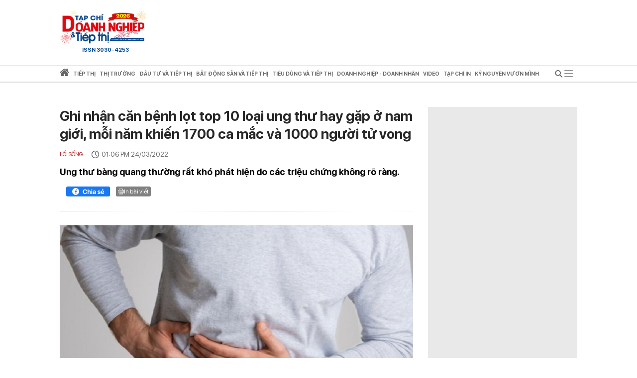

--- FILE ---
content_type: text/html; charset=utf-8
request_url: https://doanhnghieptiepthi.vn/ghi-nhan-can-benh-lot-top-10-loai-ung-thu-hay-gap-o-nam-gioi-moi-nam-khien-1700-ca-mac-va-1000-nguoi-tu-vong-161222403132553557.htm
body_size: 57494
content:
<!DOCTYPE html><html lang=vi><head><title>Ghi nh&#x1EAD;n c&#x103;n b&#x1EC7;nh l&#x1ECD;t top 10 lo&#x1EA1;i ung th&#x1B0; hay g&#x1EB7;p &#x1EDF; nam gi&#x1EDB;i, m&#x1ED7;i n&#x103;m khi&#x1EBF;n 1700 ca m&#x1EAF;c v&#xE0; 1000 ng&#x1B0;&#x1EDD;i t&#x1EED; vong - DNTT online</title><meta name=google-site-verification content=CTrOXHJXJLnjBKlk4JMHap_Pa_3R075LSBMz_bJO9ow><meta charset=utf-8><meta http-equiv=content-language content=vi><meta name=viewport content="width=device-width, initial-scale=1.0"><meta name=description content="Ung thư bàng quang thường rất khó phát hiện do các triệu chứng không rõ ràng."><meta name=keywords content=""><meta name=news_keywords content=""><meta property=og:title content="Ghi nhận căn bệnh lọt top 10 loại ung thư hay gặp ở nam giới, mỗi năm khiến 1700 ca mắc và 1000 người tử vong - Doanh nghiệp và Tiếp thị"><meta property=og:description content="Ung thư bàng quang thường rất khó phát hiện do các triệu chứng không rõ ràng."><meta property=og:site_name content="Doanh nghiệp và Tiếp thị"><meta property=og:type content=article><meta property=og:url content=https://doanhnghieptiepthi.vn/ghi-nhan-can-benh-lot-top-10-loai-ung-thu-hay-gap-o-nam-gioi-moi-nam-khien-1700-ca-mac-va-1000-nguoi-tu-vong-161222403132553557.htm><meta property=og:image content=https://cafebiz.cafebizcdn.vn/162123310254002176/2022/3/24/photo1648096014195-16480960151821589317249.jpg><meta property=og:image:type content=image/jpg><meta property=og:image:width content=600><meta property=og:image:height content=315><link rel=canonical href=https://doanhnghieptiepthi.vn/ghi-nhan-can-benh-lot-top-10-loai-ung-thu-hay-gap-o-nam-gioi-moi-nam-khien-1700-ca-mac-va-1000-nguoi-tu-vong-161222403132553557.htm><script type=application/ld+json>{"@context":"http://schema.org","@type":"NewsArticle","mainEntityOfPage":{"@type":"WebPage","@id":"https://doanhnghieptiepthi.vn/ghi-nhan-can-benh-lot-top-10-loai-ung-thu-hay-gap-o-nam-gioi-moi-nam-khien-1700-ca-mac-va-1000-nguoi-tu-vong-161222403132553557.htm"},"headline":"Ghi nhận căn bệnh lọt top 10 loại ung thư hay gặp ở nam giới, mỗi năm khiến 1700 ca mắc v&#224; 1000 người tử vong","description":"Ung thư b&#224;ng quang thường rất kh&#243; ph&#225;t hiện do c&#225;c triệu chứng kh&#244;ng r&#245; r&#224;ng.","image":{"@type":"ImageObject","url":"https://cafebiz.cafebizcdn.vn/162123310254002176/2022/3/24/photo1648096014195-16480960151821589317249.jpg","width":700,"height":438},"datePublished":"2022-03-24T13:06:00+07:00","dateModified":"2022-04-14T15:48:00+07:00","author":{"@type":"Person","name":"Nguyễn Phượng"},"publisher":{"@type":"Organization","name":"Doanh nghiệp và Tiếp thị","logo":{"@type":"ImageObject","url":"https://static.mediacdn.vn/thumb_w/60/doanhnghieptiepthi/images/Logo_TC_DNTT10052022.jpg","width":60,"height":60}}}</script><script type=application/ld+json>{"@context":"http://schema.org","@type":"BreadcrumbList","itemListElement":[{"@type":"ListItem","position":1,"item":{"@id":"https://doanhnghieptiepthi.vn","name":"Trang chủ"}},{"@type":"ListItem","position":2,"item":{"@id":"https://doanhnghieptiepthi.vn/tu-van-tieu-dung.htm","name":"Tư vấn Ti&#234;u d&#249;ng"}},{"@type":"ListItem","position":3,"item":{"@id":"https://doanhnghieptiepthi.vn/tu-van-tieu-dung/loi-song.htm","name":"Lối sống"}}]}</script><script type=application/ld+json>{"@context":"http://schema.org","@type":"Organization","name":"Doanh nghiệp và Tiếp thị","url":"https://doanhnghieptiepthi.vn","logo":"https://static.mediacdn.vn/thumb_w/60/doanhnghieptiepthi/images/Logo_TC_DNTT10052022.jpg","email":"mailto:info@doanhnghieptiepthi.vn","sameAs":["https://www.facebook.com/tapchidoanhnghieptiepthi"],"contactPoint":[{"@type":"ContactPoint","telephone":"+842466825543","contactType":"customer service"}],"address":{"@type":"PostalAddress","addressLocality":"Ba Đình","addressRegion":"Hà Nội","addressCountry":"Việt Nam","postalCode":"100000","streetAddress":"Tầng 5 số 34 phố Giang Văn Minh, phường Kim Mã, quận Ba Đình, Hà Nội"}}</script><meta http-equiv=x-dns-prefetch-control content=on><link rel=dns-prefetch href="https://static.mediacdn.vn/"><link rel=dns-prefetch href="https://dntt.mediacdn.vn/"><link rel=dns-prefetch href="https://videothumbs.mediacdn.vn/"><link rel=dns-prefetch href="https://videothumbs-ext.mediacdn.vn/"><meta http-equiv=audience content=General><style>.layout__row{display:flex;justify-content:space-between}.layout__right-col{width:300px;background:#e9e9e9;margin-left:30px}.layout__left-col{width:710px}.layout__title-name{padding:7px;height:58px;display:flex;align-items:center;font-weight:600;font-size:17px;line-height:22px;color:#272727;border-bottom:3px solid #e6e6e6;margin-bottom:20px}.layout__title-name span{font-weight:600;font-size:17px;line-height:22px;text-transform:uppercase;color:#bb2025;margin-right:15px}@font-face{font-family:"Roboto";src:url("https://static.mediacdn.vn/danviet/web_font/Roboto-Regular.woff2") format("woff2"),url("https://static.mediacdn.vn/danviet/web_font/Roboto-Regular.woff") format("woff"),url("https://static.mediacdn.vn/danviet/web_font/Roboto-Regular.ttf") format("truetype"),url("https://static.mediacdn.vn/danviet/web_font/Roboto-Regular.eot?#iefix") format("embedded-opentype"),url("https://static.mediacdn.vn/danviet/web_font/Roboto-Regular.svg") format("svg");font-weight:normal;font-style:normal;font-display:swap}@font-face{font-family:"SF";font-style:normal;font-weight:400;src:url("https://static.mediacdn.vn/doanhnghieptiepthi/fonts/SFProDisplay-Regular.woff2") format("woff2"),url("https://static.mediacdn.vn/doanhnghieptiepthi/fonts/SFProDisplay-Regular.woff") format("woff"),url("https://static.mediacdn.vn/doanhnghieptiepthi/fonts/SFProDisplay-Regular.ttf") format("truetype"),url("https://static.mediacdn.vn/doanhnghieptiepthi/fonts/SFProDisplay-Regular.eot?") format("embedded-opentype");font-display:swap}@font-face{font-family:"SFD-Medium";font-style:normal;font-weight:500;src:url("https://static.mediacdn.vn/doanhnghieptiepthi/fonts/SFProDisplay-Semibold.woff2") format("woff2"),url("https://static.mediacdn.vn/doanhnghieptiepthi/fonts/SFProDisplay-Semibold.woff") format("woff"),url("https://static.mediacdn.vn/doanhnghieptiepthi/fonts/SFProDisplay-Semibold.ttf") format("truetype"),url("https://static.mediacdn.vn/doanhnghieptiepthi/fonts/SFProDisplay-Semibold.eot?") format("embedded-opentype");font-display:swap}@font-face{font-family:"SF";font-style:normal;font-weight:500;src:url("https://static.mediacdn.vn/doanhnghieptiepthi/fonts/SFProDisplay-Semibold.woff2") format("woff2"),url("https://static.mediacdn.vn/doanhnghieptiepthi/fonts/SFProDisplay-Semibold.woff") format("woff"),url("https://static.mediacdn.vn/doanhnghieptiepthi/fonts/SFProDisplay-Semibold.ttf") format("truetype"),url("https://static.mediacdn.vn/doanhnghieptiepthi/fonts/SFProDisplay-Semibold.eot?") format("embedded-opentype");font-display:swap}@font-face{font-family:"SF";font-style:normal;font-weight:600;src:url("https://static.mediacdn.vn/doanhnghieptiepthi/fonts/SFProDisplay-Bold.woff2") format("woff2"),url("https://static.mediacdn.vn/doanhnghieptiepthi/fonts/SFProDisplay-Bold.woff") format("woff"),url("https://static.mediacdn.vn/doanhnghieptiepthi/fonts/SFProDisplay-Bold.ttf") format("truetype"),url("https://static.mediacdn.vn/doanhnghieptiepthi/fonts/SFProDisplay-Bold.eot?") format("embedded-opentype");font-display:swap}@font-face{font-family:"SFD-Bold";font-style:normal;font-weight:500;src:url("https://static.mediacdn.vn/doanhnghieptiepthi/fonts/SFProDisplay-Bold.woff2") format("woff2"),url("https://static.mediacdn.vn/doanhnghieptiepthi/fonts/SFProDisplay-Bold.woff") format("woff"),url("https://static.mediacdn.vn/doanhnghieptiepthi/fonts/SFProDisplay-Bold.ttf") format("truetype"),url("https://static.mediacdn.vn/doanhnghieptiepthi/fonts/SFProDisplay-Bold.eot?") format("embedded-opentype");font-display:swap}@font-face{font-family:"SFD-Regular";font-style:normal;font-weight:400;src:url("https://static.mediacdn.vn/doanhnghieptiepthi/fonts/SFProDisplay-Regular.woff2") format("woff2"),url("https://static.mediacdn.vn/doanhnghieptiepthi/fonts/SFProDisplay-Regular.woff") format("woff"),url("https://static.mediacdn.vn/doanhnghieptiepthi/fonts/SFProDisplay-Regular.ttf") format("truetype"),url("https://static.mediacdn.vn/doanhnghieptiepthi/fonts/SFProDisplay-Regular.eot?") format("embedded-opentype");font-display:swap}.clearfix:after{visibility:hidden;display:block;font-size:0;content:"";clear:both;height:0}body{font-family:"SF",Helvetica,Arial,sans-serif;font-style:normal;font-weight:normal;font-size:15px;line-height:21px;color:#666;margin:0;padding:0;background:rgba(255,255,255,.95);min-width:1070px}.container{width:1070px;margin:0 auto;padding:0 15px}*,::after,::before{box-sizing:border-box;margin:0;padding:0;text-rendering:optimizeLegibility;-webkit-font-smoothing:antialiased;-moz-osx-font-smoothing:grayscale}*:focus{outline:0}input[type=text]{padding:1px 2px}ul{padding:0;margin:0;list-style:none}a{text-decoration:none;color:#000}a:hover{text-decoration:none;opacity:.9}p{margin-top:0}img{width:100%;max-width:100%}.d-none{display:none!important}.d-block{display:block!important}.d-flex{display:flex}a,abbr,acronym,address,applet,article,aside,audio,b,big,blockquote,body,canvas,caption,center,cite,code,dd,del,details,dfn,div,dl,dt,em,embed,fieldset,figcaption,figure,footer,form,h1,h2,h3,h4,h5,h6,header,hgroup,html,i,iframe,img,ins,kbd,label,legend,li,mark,menu,nav,object,ol,output,p,pre,q,ruby,s,samp,section,small,span,strike,strong,sub,summary,sup,table,tbody,td,tfoot,th,thead,time,tr,tt,u,ul,var,video{margin:0;padding:0;border:0}.btn-collapse .icon{-moz-transition:all .3s ease;-webkit-transition:all .3s ease;-o-transition:all .3s ease;transition:all .3s ease}.btn-collapse.open .icon{transform:rotate(90deg)}.ml-5{margin-left:5px}.mr-5{margin-right:5px}.m-0{margin:0}.mt-24{margin-top:24px}.mb-24{margin-bottom:24px}.mb-10{margin-bottom:10px}.w710{width:710px!important}.w810{width:810px!important}.img-circle{border-radius:50%;overflow:hidden;width:100%;height:100%;display:block}#loading-stream{max-width:100%;margin-bottom:25px;display:block}.fblw-timeline-item{background:#fff}.fblwtia-mask{background:#fff;position:absolute;-webkit-box-sizing:border-box;-moz-box-sizing:border-box;box-sizing:border-box;height:10px}.fblwtia-title-line{right:0;left:39%;top:0;height:20px;width:3%}.fblwtia-front-mask{height:10px;left:39%;width:3%}.fblwtia-title-mask-1{top:30px}.fblwtia-front-mask-2{top:70px;height:15px}.fblwtia-front-mask-3{top:105px}.fblwtia-front-mask-4{top:125px}.fblwtia-sepline-sapo{left:39%;right:0}.fblwtia-sepline-sapo-0{top:20px}.fblwtia-sepline-sapo-1{top:50px;height:20px}.fblwtia-sepline-sapo-2{top:85px;height:20px}.fblwtia-sepline-sapo-3{top:115px}.fblwtia-sepline-sapo-4{top:135px;height:50px}.fblwtia-sapo-line{right:0}.fblwtia-sapo-line-2{top:70px;left:55%;height:15px}.fblwtia-sapo-line-3{top:105px;left:95%}.fblwtia-sapo-line-4{top:125px;left:85%;height:10px}.fblwti-animated{animation-duration:1.5s;animation-fill-mode:forwards;animation-iteration-count:infinite;animation-name:placeHolderShimmer;animation-timing-function:linear;background:#f6f7f8;background:linear-gradient(to right,#eee 8%,#ddd 18%,#eee 33%);background-size:800px 200px;height:110px;position:relative}@-webkit-keyframes placeHolderShimmer{0%{background-position:-800px 0}100%{background-position:800px 0}}.fblwti-animated{height:172px}.fblwtia-sapo-line-0{top:0;left:98%;height:20px}.fblwtia-sapo-line-1{top:30px;left:85%;height:20px}.home__doted-bd{border-top:1px dashed #c4c4c4;border-bottom:1px dashed #c4c4c4;height:7px;overflow:hidden}.home__doted-bd:before{border-bottom:1px dashed #c4c4c4;display:block;width:100%;height:1px;content:"";margin-top:1px;margin-left:-2px}.home__doted-bd:after{border-bottom:1px dashed #c4c4c4;display:block;width:calc(100% - 2px);height:1px;content:"";margin-top:1px;margin-left:1px;margin-bottom:1px}.kbwcli-iframe{width:100%;min-height:394px;background:#000;position:relative;overflow:hidden}.video__sticky .VCSortableInPreviewMode[type=VideoStream]{max-height:400px}.VCSortableInPreviewMode[type=VideoStream] .AfPlayer,.VCSortableInPreviewMode[type=VideoStream] .BetaAfPlayer,.VCSortableInPreviewMode[type=VideoStream] .videoNewsPlayer{padding-top:56.26%!important;height:0!important}.content-search{margin-top:25px}.paging{width:100%;background:#ddd;float:right;padding:10px 0;text-align:right;margin-bottom:30px}div.paging a{padding:5px;color:#000;font-size:12px;text-decoration:none;font-weight:bold;font:500 13px SF}div.paging .active{color:#c30204;padding:0 4px;font-weight:bold!important}#back-to-top{background:url("https://static.mediacdn.vn/doanhnghieptiepthi/images/toTop.png") no-repeat scroll 0 0 transparent;right:30px;bottom:30px;display:block;background-size:44px!important;height:46px;opacity:.5;position:fixed;text-indent:-99999px;width:46px;cursor:pointer;z-index:9999;display:none}.loading__animation{animation-duration:1.5s;animation-fill-mode:forwards;animation-iteration-count:infinite;animation-name:placeHolderShimmer;animation-timing-function:linear;background:#f6f7f8;background:linear-gradient(to right,#eee 8%,#ddd 18%,#eee 33%);background-size:800px 200px;position:relative}.loading__video-image{display:block;height:138px;margin-bottom:12px;width:239px}.loading__title{height:12px;width:100%;margin-bottom:4px}.loading__sub-title{height:12px;width:50%;margin-bottom:15px}.loading__btitle{height:16px}.icon{display:inline-block}.icon.icon-lightning{width:10px;height:15px;fill:none;stroke:#fff}@charset "UTF-8";.box__sticky-big{width:482px;padding:0 15px;border-left:1px solid #e6e6e6;border-right:1px solid #e6e6e6;padding-bottom:15px}.box__category{font-family:Roboto;font-style:normal;font-weight:normal;font-size:11px;line-height:13px;text-transform:uppercase;color:#bb2025;display:block;margin-bottom:10px}.box__sticky-image{width:452px;height:283px;display:block;margin-bottom:12px}.box__sticky-image img{object-fit:cover;width:100%;height:100%}.box__sticky-title{font-weight:600;font-size:24px;line-height:30px;color:#272727;margin-bottom:12px;display:block}.box__des{font-family:Roboto;font-style:normal;font-weight:normal;font-size:13px;line-height:19px;color:#666;margin:0}.box__sub-title{font-weight:600;font-size:20px;line-height:26px;color:#272727;margin-bottom:12px;display:block}.box__sub-title span{display:inline-flex;vertical-align:middle}.box__sub-flex{display:flex}.box__sub-image{width:100px;height:100px;margin-left:12px}.box__sub-image img{object-fit:cover;width:100%;height:100%}.box__sub-content{width:calc(100% - 112px)}.box__sub-item{padding-bottom:20px;margin-bottom:20px;border-bottom:1px solid #e6e6e6}.box__sub-item:last-child{margin:0;padding:0;border:0}.box__title-group{width:100%;display:flex;justify-content:flex-start;align-items:center;border-bottom:1px dotted #ff000052;padding:12px 0;margin-bottom:24px}.box__title-group-name{margin:0;font-size:20px;line-height:24px;text-transform:uppercase;color:#bb2025;font-weight:bold;margin-right:6px}.box__title-group-name a{margin:0;font-size:20px;line-height:24px;text-transform:uppercase;color:#bb2025;font-weight:bold;white-space:nowrap}.box__tg-nav h1{display:inline-block}.box__tg-nav h1 a{color:#bb2025;font-weight:600}.box__tg-nav a{font-family:Roboto;font-style:normal;font-weight:normal;font-size:12px;line-height:14px;text-transform:uppercase;color:#666;padding:0 7px;border-right:1px solid #e6e6e6;white-space:nowrap}.box__tg-nav a.end{border:0;padding-right:0}.box__group-item-col{display:flex;flex-wrap:wrap;justify-content:space-between}.box__item-col{width:218px;margin-bottom:24px}.box__ic-image{width:100%;height:136px;display:block;margin-bottom:12px}.box__ic-image img{object-fit:cover;width:100%;height:100%}.box__ic-title{color:#272727;display:block;font:500 16px/22px SF}.box__ic-title span{display:inline-flex;vertical-align:middle}.box__group-item-row{margin-bottom:24px;margin-top:24px}.box__item-row{border-bottom:1px solid #e6e6e6;padding-bottom:24px;margin-bottom:24px;display:flex}.box__item-row:last-child{border:0;padding:0}.box__ir-image{width:260px;height:163px;margin-right:20px}.box__ir-image img{object-fit:cover;width:100%;height:100%}.box__ir-content{width:calc(100% - 280px)}.box__ir-title{font-weight:600;font-size:20px;line-height:26px;color:#272727;display:block;margin-bottom:10px}.box__ir-title span{display:inline-flex;vertical-align:middle}.box__viewmore{padding:8px 12px;background:#bb2025;border-radius:4px;font-size:14px;line-height:17px;color:#fff;margin:0 auto;display:flex;align-items:center;width:110px;justify-content:center}.box__viewmore-row{text-align:center;width:100%}.box__video-list{width:calc(100% - 520px);display:flex;flex-wrap:wrap;justify-content:space-between}.box__video-item{width:220px;margin-bottom:30px}.box__video-image{display:block;position:relative;height:138px;margin-bottom:12px}.box__video-image img{width:100%;height:100%;object-fit:cover}.box__video-image:before{position:absolute;left:0;top:0;width:100%;height:100%;background:rgba(0,0,0,.3);content:'';z-index:2}.box__icon-video{display:inline-block;position:absolute;top:45px;left:86px;z-index:3}.box__time-video{position:absolute;right:12px;bottom:10px;padding:3px 9px;background:#333;font-weight:500;font-size:13px;line-height:16px;color:#fff;z-index:3}.box__video-name{font-weight:500;font-size:15px;line-height:20px;color:#272727}.box__hotnews{padding-bottom:30px}.box__hn-flex{display:flex}.box__hn-big{width:467px;padding-right:15px;border-right:1px solid #e6e6e6}.box__hn-big .box__sticky-big{padding-left:0;border-left:0;width:100%;padding-bottom:15px;border:0}.box__hn-list{padding-left:15px}.box__hn-item{width:228px;border-bottom:1px solid #e6e6e6;padding:20px 0}.box__hn-item:first-child{padding-top:0}.box__hn-item:last-child{border:0}.box__hn-image{width:228px;height:143px;display:block;margin-bottom:12px}.box__hn-image img{width:100%;height:100%;object-fit:cover}.box__hn-title{font-weight:600;font-size:18px;line-height:23px;color:#272727}.box__hn-small-title{font-weight:500;font-size:16px;line-height:22px;color:#666}.box__group-col-news{border-bottom:3px solid #e6e6e6}.box__gir-title{font-weight:600;font-size:17px;line-height:22px;text-transform:uppercase;color:#666;margin:16px 0 14px}.box__gir-title span{display:inline-flex;vertical-align:middle}.box__list-item{display:flex;justify-content:space-between;flex-wrap:wrap}.box__video{width:239px;margin-bottom:30px}.box__video .box__icon-video{left:96px}.box__video.is-nowplaying{opacity:.8}.box__video.is-nowplaying .box__video-image:after{content:"Đang xem";bottom:9px;left:5px;position:absolute;padding:2px 6px 3px;background:#f31313;font-weight:500;font-size:13px;line-height:18px;color:#fff}.box__title-group-name-detail{font-weight:600;font-size:17px;line-height:22px;text-transform:uppercase;color:#bb2025}.box__pagecate{font-size:16px;line-height:24px;text-transform:uppercase;color:#bb2025;font-weight:bold;white-space:nowrap}.header__logo{width:184px}.header__main{z-index:500;position:relative;background-color:#fff}.header__flex{padding:20px 0;display:flex;align-items:center;justify-content:space-between}.header__hot-tag{display:none;align-items:center}.header__hot-tag .icon{display:inline-flex!important}.header__list-tag{margin-left:10px}.header__list-tag .icon{vertical-align:middle;display:inline-flex;margin-right:10px}.header__list-tag a{margin-right:15px;padding:7px 12px;background:#f6f6f6;border-radius:16px;font-size:14px;line-height:17px;color:#666}.header__list-tag a:before{content:"#";display:inline-block}.header__nav{border-top:1px solid #e6e6e6;border-bottom:3px solid #e6e6e6}.header__nav.sticky{position:fixed;top:0;width:100%;background:#fff;z-index:99}.header__nav-flex{display:flex;align-items:center;justify-content:space-between}.header__nav-menu ul{display:flex;align-items:center}.header__nav-menu ul li{padding:0 10px}.header__nav-menu ul li:first-child{padding-left:0}.header__nav-menu ul li.active .header__menu-lv{border-color:#bb2025;color:#333}.header__nav-menu ul li.active .header__menu-lv>a{color:#333}.header__nav-menu ul li.active .icon svg{fill:#bb2025}.header__nav-menu ul li.active .icon svg path{fill:#bb2025}.header__nav-menu ul li:hover .header__menu-lv{border-color:#bb2025;color:#333}.header__nav-menu ul li .header__menu-lv{padding:7px 0;display:flex;align-items:center;font-weight:600;font-size:14px;line-height:17px;text-transform:uppercase;color:#666;border-bottom:3px solid transparent;margin-bottom:-3px;height:35px;position:relative;cursor:pointer;white-space:nowrap}.header__nav-menu ul li .header__menu-lv h1 a{line-height:28px;font-size:14px}.header__nav-menu ul li .header__menu-lv a{font-weight:600;color:#666}.header__nav-menu ul li .header__menu-lv span{font-weight:600}.header__nav-menu ul li .header__menu-lv:hover .header__sub-menu{opacity:1;visibility:visible;top:calc(100% + 3px)}.header__sub-menu{position:absolute;left:0;min-width:150px;background:#f6f6f6;top:35px;padding:0 12px;z-index:9;transition-duration:200ms;transition-property:opacity,top,visible;transition-timing-function:cubic-bezier(.7,1,.7,1);opacity:0;visibility:hidden;top:calc(100% + 20px)}.header__sub-menu a{font-weight:500;font-size:12px;line-height:18px;color:#555;display:block;text-transform:initial;padding:6px 0;border-bottom:1px solid #e6e6e6}.header__bg-openmenu{visibility:hidden;opacity:0;transition:visibility 0s,opacity .5s linear;position:fixed;top:0;left:0;width:100%;height:100%;background-color:rgba(0,0,0,.25)}.header__nav-bar{display:flex;position:relative;align-items:center;justify-content:center;cursor:pointer}.header__nav-bar>span{width:34px;height:32px;align-items:center;justify-content:center}.header__nav-bar .icon-bar{display:flex;-webkit-transition:all .3s ease 0s;-khtml-transition:all .3s ease 0s;-moz-transition:all .3s ease 0s;-ms-transition:all .3s ease 0s;-o-transition:all .3s ease 0s;transition:all .3s ease 0s}.header__nav-bar .icon-close{display:none;-webkit-transition:all .3s ease 0s;-khtml-transition:all .3s ease 0s;-moz-transition:all .3s ease 0s;-ms-transition:all .3s ease 0s;-o-transition:all .3s ease 0s;transition:all .3s ease 0s}.header__nav-bar.active{background:#bb2025;justify-content:center}.header__nav-bar.active .icon-bar{display:none}.header__nav-bar.active .icon-close{display:flex}.header__nav-bar.active .header__mega-menu{max-height:500px}.header__mega-menu{position:absolute;top:32px;width:1040px;right:0;background:#fff;box-shadow:0 4px 12px rgba(0,0,0,.2);max-height:0;overflow:hidden;z-index:9;-webkit-transition:all .3s ease 0s;-khtml-transition:all .3s ease 0s;-moz-transition:all .3s ease 0s;-ms-transition:all .3s ease 0s;-o-transition:all .3s ease 0s;transition:all .3s ease 0s;z-index:99}.header__mage-padding{border-top:3px solid #bb2025;padding:20px}.header__list-category{display:flex;justify-content:space-between;padding-bottom:30px;border-bottom:1px solid #e6e6e6}.header__category{margin-right:30px}.header__category:last-child{margin-right:0}.header__category-name{font-weight:600;font-size:14px;line-height:17px;text-transform:uppercase;color:#bb2025;display:block;margin-bottom:6px}.header__category-folder a{font-weight:500;font-size:12px;line-height:18px;color:#555;display:block;margin-bottom:6px}.header__category-type{margin-top:16px;display:flex}.header__category-type a{margin-right:60px;display:flex;align-items:center;font-weight:500;font-size:14px;line-height:17px;text-transform:uppercase;color:#555}.header__nav-menu{flex-grow:1;display:flex;align-items:center;max-width:calc(100% - 40px)}.header__search{display:flex;align-items:center;margin-left:8px;margin-right:10px;position:relative;-webkit-transition:all .3s ease 0s;-khtml-transition:all .3s ease 0s;-moz-transition:all .3s ease 0s;-ms-transition:all .3s ease 0s;-o-transition:all .3s ease 0s;transition:all .3s ease 0s}.header__search:hover input{max-width:100%;width:100%;background:#f6f6f6}.header__search input{background:#f6f6f6;border-radius:25px;border:0;padding:6px 11px;padding-right:35px;max-width:0;background:0;-webkit-transition:all .3s ease 0s;-khtml-transition:all .3s ease 0s;-moz-transition:all .3s ease 0s;-ms-transition:all .3s ease 0s;-o-transition:all .3s ease 0s;transition:all .3s ease 0s;width:100%;outline:0}.header__search input:focus{max-width:100%;background:#f6f6f6}.header__search .btn-search{position:absolute;top:6px;right:10px;-webkit-transition:all .3s ease 0s;-khtml-transition:all .3s ease 0s;-moz-transition:all .3s ease 0s;-ms-transition:all .3s ease 0s;-o-transition:all .3s ease 0s;transition:all .3s ease 0s}.show-menu .header__bg-openmenu{visibility:visible;opacity:1}.vccorp-footer-logo{background-image:url(https://static.mediacdn.vn/common/images/vccorp-skt.png);background-size:contain;background-position:0;background-repeat:no-repeat;width:80px;height:39px;display:block}.footer__nav{height:40px;background:#e6e6e6;align-items:center;display:flex}.footer__menu ul{display:flex}.footer__menu ul a{margin-right:28px;font-weight:600;font-size:14px;line-height:17px;text-transform:uppercase;color:#666;display:flex}.footer__flex-content{display:flex;padding:30px 0 0 0}.footer__logo{width:155px;margin-right:20px}.footer__col{width:430px;padding:0 18px;border-right:1px dashed #e6e6e6}.footer__col:last-child{border:0}.footer__name{font-weight:600;font-size:13px;line-height:20px;text-transform:uppercase;color:#333}.footer__text{font-size:13px;line-height:24px;margin-bottom:0}.footer__text span{color:#333;font-weight:600}.footer__content{background:#f6f6f6}</style><style>@media (max-width:1200px){body{max-width:100%;min-width:inherit}.container{max-width:100%}.header__search:hover input{min-width:100px}.box__item-col{width:32%}.box__video-item{width:49%}.footer__menu ul a{white-space:nowrap}.footer__menu{overflow:auto}.header__nav-menu{overflow-x:auto;overflow-y:hidden}.header__mega-menu{max-width:94vw}.home__gci-item{max-width:48%}.layout__right-col{margin-left:15px}.layout__left-col{width:calc(100% - 315px)}.layout__left-col{width:calc(100% - 315px)}.box__hn-big{width:calc(100% - 220px)}.box__hn-list{padding-left:15px;width:220px}.box__hn-big .box__sticky-big{padding-right:0}.box__sticky-image,.box__hn-image,.box__hn-item{max-width:100%}.bottom-container .sizeL{max-width:100%}.newspaper-stream .timeline .item .box-img .img img{height:auto}.home__gc-nav a{padding:0 4px !important;white-space:nowrap}.home__video{padding:15px 15px 30px}.home__emagazine .col-right{padding-right:10px}.home__gci-has-image{width:calc(100% - 225px)}}@media (max-width:980px){#zone-kcyh9i82{max-width:100%;overflow:hidden}.video__sticky-flex{flex-wrap:wrap}.video__sticky-frame,.video__sticky-info{width:100% !important}.box__video{width:24%}.home__gc-flex{flex-wrap:wrap}.home__gci-has-image{width:calc(100% - 185px);margin-right:15px}.home__gci-list{width:25%}}@media (max-width:820px){.home__news-sticky{flex-wrap:wrap}.box__sticky-big{width:calc(100% - 243px);padding-right:0;border-right:none}.box__sticky-image{width:100%}.home__news-item-sub-sticky{width:100% !important;padding-left:0 !important;margin-top:30px}.layout__left-col{width:calc(100% - 315px)}.home__emagazine{flex-wrap:wrap}.home__emagazine{flex-wrap:wrap}.home__emagazine .col-right,.home__emagazine .col-left{width:100% !important}.box__video-item,.home__gci-list{width:100% !important}.home__gci-has-image{width:100% !important;margin:0 0 30px 0}.home__gci-item{width:48%}.layout__right-col{margin-left:15px}.box__ic-title{font-size:14px;line-height:20px}.box__video-list{max-height:470px;overflow:auto}.box__hn-flex{flex-wrap:wrap}.box__hn-big,.box__hn-list{width:100%;padding-left:0;border-right:none}.box__hn-list{margin-top:15px}.box__hn-item{width:100%;display:flex;gap:16px}.box__hn-item h3,.box__hn-title{flex:1}.box__ir-content{width:calc(100% - 240px)}.box__ir-image{width:220px}.home__gci-image{width:auto}.home__video-list .box__video-item:nth-child(3){margin-bottom:30px}}.header__nav-menu ul li .header__menu-lv{font-size:10.5px !important}.header__nav-menu{max-width:calc(100% - 34px)}.main-page{position:relative}</style><style>body.compensate-for-scrollbar{overflow:hidden}.fancybox-active{height:auto}.fancybox-is-hidden{left:-9999px;margin:0;position:absolute !important;top:-9999px;visibility:hidden}.fancybox-container{-webkit-backface-visibility:hidden;height:100%;left:0;outline:none;position:fixed;-webkit-tap-highlight-color:transparent;top:0;-ms-touch-action:manipulation;touch-action:manipulation;transform:translateZ(0);width:100%;z-index:99992}.fancybox-container *{box-sizing:border-box}.fancybox-outer,.fancybox-inner,.fancybox-bg,.fancybox-stage{bottom:0;left:0;position:absolute;right:0;top:0}.fancybox-outer{-webkit-overflow-scrolling:touch;overflow-y:auto}.fancybox-bg{background:#1e1e1e;opacity:0;transition-duration:inherit;transition-property:opacity;transition-timing-function:cubic-bezier(.47,0,.74,.71)}.fancybox-is-open .fancybox-bg{opacity:.9;transition-timing-function:cubic-bezier(.22,.61,.36,1)}.fancybox-infobar,.fancybox-toolbar,.fancybox-caption,.fancybox-navigation .fancybox-button{direction:ltr;opacity:0;position:absolute;transition:opacity .25s ease,visibility 0s ease .25s;visibility:hidden;z-index:99997}.fancybox-show-infobar .fancybox-infobar,.fancybox-show-toolbar .fancybox-toolbar,.fancybox-show-caption .fancybox-caption,.fancybox-show-nav .fancybox-navigation .fancybox-button{opacity:1;transition:opacity .25s ease 0s,visibility 0s ease 0s;visibility:visible}.fancybox-infobar{color:#ccc;font-size:13px;-webkit-font-smoothing:subpixel-antialiased;height:44px;left:0;line-height:44px;min-width:44px;mix-blend-mode:difference;padding:0 10px;pointer-events:none;top:0;-webkit-touch-callout:none;-webkit-user-select:none;-moz-user-select:none;-ms-user-select:none;user-select:none}.fancybox-toolbar{right:0;top:0}.fancybox-stage{direction:ltr;overflow:visible;transform:translateZ(0);z-index:99994}.fancybox-is-open .fancybox-stage{overflow:hidden}.fancybox-slide{-webkit-backface-visibility:hidden;display:none;height:100%;left:0;outline:none;overflow:auto;-webkit-overflow-scrolling:touch;padding:44px;position:absolute;text-align:center;top:0;transition-property:transform,opacity;white-space:normal;width:100%;z-index:99994}.fancybox-slide::before{content:'';display:inline-block;font-size:0;height:100%;vertical-align:middle;width:0}.fancybox-is-sliding .fancybox-slide,.fancybox-slide--previous,.fancybox-slide--current,.fancybox-slide--next{display:block}.fancybox-slide--image{overflow:hidden;padding:44px 0}.fancybox-slide--image::before{display:none}.fancybox-slide--html{padding:6px}.fancybox-content{background:#fff;display:inline-block;margin:0;max-width:100%;overflow:auto;-webkit-overflow-scrolling:touch;padding:44px;position:relative;text-align:left;vertical-align:middle}.fancybox-slide--image .fancybox-content{animation-timing-function:cubic-bezier(.5,0,.14,1);-webkit-backface-visibility:hidden;background:transparent;background-repeat:no-repeat;background-size:100% 100%;left:0;max-width:none;overflow:visible;padding:0;position:absolute;top:0;-ms-transform-origin:top left;transform-origin:top left;transition-property:transform,opacity;-webkit-user-select:none;-moz-user-select:none;-ms-user-select:none;user-select:none;z-index:99995}.fancybox-can-zoomOut .fancybox-content{cursor:zoom-out}.fancybox-can-zoomIn .fancybox-content{cursor:zoom-in}.fancybox-can-swipe .fancybox-content,.fancybox-can-pan .fancybox-content{cursor:-webkit-grab;cursor:grab}.fancybox-is-grabbing .fancybox-content{cursor:-webkit-grabbing;cursor:grabbing}.fancybox-container [data-selectable='true']{cursor:text}.fancybox-image,.fancybox-spaceball{background:transparent;border:0;height:100%;left:0;margin:0;max-height:none;max-width:none;padding:0;position:absolute;top:0;-webkit-user-select:none;-moz-user-select:none;-ms-user-select:none;user-select:none;width:100%}.fancybox-spaceball{z-index:1}.fancybox-slide--video .fancybox-content,.fancybox-slide--map .fancybox-content,.fancybox-slide--pdf .fancybox-content,.fancybox-slide--iframe .fancybox-content{height:100%;overflow:visible;padding:0;width:100%}.fancybox-slide--video .fancybox-content{background:#000}.fancybox-slide--map .fancybox-content{background:#e5e3df}.fancybox-slide--iframe .fancybox-content{background:#fff}.fancybox-video,.fancybox-iframe{background:transparent;border:0;display:block;height:100%;margin:0;overflow:hidden;padding:0;width:100%}.fancybox-iframe{left:0;position:absolute;top:0}.fancybox-error{background:#fff;cursor:default;max-width:400px;padding:40px;width:100%}.fancybox-error p{color:#444;font-size:16px;line-height:20px;margin:0;padding:0}.fancybox-button{background:rgba(30,30,30,.6);border:0;border-radius:0;box-shadow:none;cursor:pointer;display:inline-block;height:44px;margin:0;padding:10px;position:relative;transition:color .2s;vertical-align:top;visibility:inherit;width:44px}.fancybox-button,.fancybox-button:visited,.fancybox-button:link{color:#ccc}.fancybox-button:hover{color:#fff}.fancybox-button:focus{outline:none}.fancybox-button.fancybox-focus{outline:1px dotted}.fancybox-button[disabled],.fancybox-button[disabled]:hover{color:#888;cursor:default;outline:none}.fancybox-button div{height:100%}.fancybox-button svg{display:block;height:100%;overflow:visible;position:relative;width:100%}.fancybox-button svg path{fill:currentColor;stroke-width:0}.fancybox-button--play svg:nth-child(2),.fancybox-button--fsenter svg:nth-child(2){display:none}.fancybox-button--pause svg:nth-child(1),.fancybox-button--fsexit svg:nth-child(1){display:none}.fancybox-progress{background:#ff5268;height:2px;left:0;position:absolute;right:0;top:0;-ms-transform:scaleX(0);transform:scaleX(0);-ms-transform-origin:0;transform-origin:0;transition-property:transform;transition-timing-function:linear;z-index:99998}.fancybox-close-small{background:transparent;border:0;border-radius:0;color:#ccc;cursor:pointer;opacity:.8;padding:8px;position:absolute;right:-12px;top:-44px;z-index:401}.fancybox-close-small:hover{color:#fff;opacity:1}.fancybox-slide--html .fancybox-close-small{color:currentColor;padding:10px;right:0;top:0}.fancybox-slide--image.fancybox-is-scaling .fancybox-content{overflow:hidden}.fancybox-is-scaling .fancybox-close-small,.fancybox-is-zoomable.fancybox-can-pan .fancybox-close-small{display:none}.fancybox-navigation .fancybox-button{background-clip:content-box;height:100px;opacity:0;position:absolute;top:calc(50% - 50px);width:70px}.fancybox-navigation .fancybox-button div{padding:7px}.fancybox-navigation .fancybox-button--arrow_left{left:0;left:env(safe-area-inset-left);padding:31px 26px 31px 6px}.fancybox-navigation .fancybox-button--arrow_right{padding:31px 6px 31px 26px;right:0;right:env(safe-area-inset-right)}.fancybox-caption{background:linear-gradient(to top,rgba(0,0,0,.85) 0,rgba(0,0,0,.3) 50%,rgba(0,0,0,.15) 65%,rgba(0,0,0,.075) 75.5%,rgba(0,0,0,.037) 82.85%,rgba(0,0,0,.019) 88%,rgba(0,0,0,0) 100%);bottom:0;color:#eee;font-size:14px;font-weight:400;left:0;line-height:1.5;padding:75px 44px 25px 44px;pointer-events:none;right:0;text-align:center;z-index:99996}@supports (padding:max(0)){.fancybox-caption{padding:75px max(44px,env(safe-area-inset-right))max(25px,env(safe-area-inset-bottom))max(44px,env(safe-area-inset-left))}}.fancybox-caption--separate{margin-top:-50px}.fancybox-caption__body{max-height:50vh;overflow:auto;pointer-events:all}.fancybox-caption a,.fancybox-caption a:link,.fancybox-caption a:visited{color:#ccc;text-decoration:none}.fancybox-caption a:hover{color:#fff;text-decoration:underline}.fancybox-loading{animation:fancybox-rotate 1s linear infinite;background:transparent;border:4px solid #888;border-bottom-color:#fff;border-radius:50%;height:50px;left:50%;margin:-25px 0 0 -25px;opacity:.7;padding:0;position:absolute;top:50%;width:50px;z-index:99999}@keyframes fancybox-rotate{100%{transform:rotate(360deg)}}.fancybox-animated{transition-timing-function:cubic-bezier(0,0,.25,1)}.fancybox-fx-slide.fancybox-slide--previous{opacity:0;transform:translate3d(-100%,0,0)}.fancybox-fx-slide.fancybox-slide--next{opacity:0;transform:translate3d(100%,0,0)}.fancybox-fx-slide.fancybox-slide--current{opacity:1;transform:translate3d(0,0,0)}.fancybox-fx-fade.fancybox-slide--previous,.fancybox-fx-fade.fancybox-slide--next{opacity:0;transition-timing-function:cubic-bezier(.19,1,.22,1)}.fancybox-fx-fade.fancybox-slide--current{opacity:1}.fancybox-fx-zoom-in-out.fancybox-slide--previous{opacity:0;transform:scale3d(1.5,1.5,1.5)}.fancybox-fx-zoom-in-out.fancybox-slide--next{opacity:0;transform:scale3d(.5,.5,.5)}.fancybox-fx-zoom-in-out.fancybox-slide--current{opacity:1;transform:scale3d(1,1,1)}.fancybox-fx-rotate.fancybox-slide--previous{opacity:0;-ms-transform:rotate(-360deg);transform:rotate(-360deg)}.fancybox-fx-rotate.fancybox-slide--next{opacity:0;-ms-transform:rotate(360deg);transform:rotate(360deg)}.fancybox-fx-rotate.fancybox-slide--current{opacity:1;-ms-transform:rotate(0deg);transform:rotate(0deg)}.fancybox-fx-circular.fancybox-slide--previous{opacity:0;transform:scale3d(0,0,0) translate3d(-100%,0,0)}.fancybox-fx-circular.fancybox-slide--next{opacity:0;transform:scale3d(0,0,0) translate3d(100%,0,0)}.fancybox-fx-circular.fancybox-slide--current{opacity:1;transform:scale3d(1,1,1) translate3d(0,0,0)}.fancybox-fx-tube.fancybox-slide--previous{transform:translate3d(-100%,0,0) scale(.1) skew(-10deg)}.fancybox-fx-tube.fancybox-slide--next{transform:translate3d(100%,0,0) scale(.1) skew(10deg)}.fancybox-fx-tube.fancybox-slide--current{transform:translate3d(0,0,0) scale(1)}@media all and (max-height:576px){.fancybox-slide{padding-left:6px;padding-right:6px}.fancybox-slide--image{padding:6px 0}.fancybox-close-small{right:-6px}.fancybox-slide--image .fancybox-close-small{background:#4e4e4e;color:#f2f4f6;height:36px;opacity:1;padding:6px;right:0;top:0;width:36px}.fancybox-caption{padding-left:12px;padding-right:12px}@supports (padding:max(0)){.fancybox-caption{padding-left:max(12px,env(safe-area-inset-left));padding-right:max(12px,env(safe-area-inset-right))}}}.fancybox-share{background:#f4f4f4;border-radius:3px;max-width:90%;padding:30px;text-align:center}.fancybox-share h1{color:#222;font-size:35px;font-weight:700;margin:0 0 20px 0}.fancybox-share p{margin:0;padding:0}.fancybox-share__button{border:0;border-radius:3px;display:inline-block;font-size:14px;font-weight:700;line-height:40px;margin:0 5px 10px 5px;min-width:130px;padding:0 15px;text-decoration:none;transition:all .2s;-webkit-user-select:none;-moz-user-select:none;-ms-user-select:none;user-select:none;white-space:nowrap}.fancybox-share__button:visited,.fancybox-share__button:link{color:#fff}.fancybox-share__button:hover{text-decoration:none}.fancybox-share__button--fb{background:#3b5998}.fancybox-share__button--fb:hover{background:#344e86}.fancybox-share__button--pt{background:#bd081d}.fancybox-share__button--pt:hover{background:#aa0719}.fancybox-share__button--tw{background:#1da1f2}.fancybox-share__button--tw:hover{background:#0d95e8}.fancybox-share__button svg{height:25px;margin-right:7px;position:relative;top:-1px;vertical-align:middle;width:25px}.fancybox-share__button svg path{fill:#fff}.fancybox-share__input{background:transparent;border:0;border-bottom:1px solid #d7d7d7;border-radius:0;color:#5d5b5b;font-size:14px;margin:10px 0 0 0;outline:none;padding:10px 15px;width:100%}.fancybox-thumbs{background:#ddd;bottom:0;display:none;margin:0;-webkit-overflow-scrolling:touch;-ms-overflow-style:-ms-autohiding-scrollbar;padding:2px 2px 4px 2px;position:absolute;right:0;-webkit-tap-highlight-color:rgba(0,0,0,0);top:0;width:212px;z-index:99995}.fancybox-thumbs-x{overflow-x:auto;overflow-y:hidden}.fancybox-show-thumbs .fancybox-thumbs{display:block}.fancybox-show-thumbs .fancybox-inner{right:212px}.fancybox-thumbs__list{font-size:0;height:100%;list-style:none;margin:0;overflow-x:hidden;overflow-y:auto;padding:0;position:absolute;position:relative;white-space:nowrap;width:100%}.fancybox-thumbs-x .fancybox-thumbs__list{overflow:hidden}.fancybox-thumbs-y .fancybox-thumbs__list::-webkit-scrollbar{width:7px}.fancybox-thumbs-y .fancybox-thumbs__list::-webkit-scrollbar-track{background:#fff;border-radius:10px;box-shadow:inset 0 0 6px rgba(0,0,0,.3)}.fancybox-thumbs-y .fancybox-thumbs__list::-webkit-scrollbar-thumb{background:#2a2a2a;border-radius:10px}.fancybox-thumbs__list a{-webkit-backface-visibility:hidden;backface-visibility:hidden;background-color:rgba(0,0,0,.1);background-position:center center;background-repeat:no-repeat;background-size:cover;cursor:pointer;float:left;height:75px;margin:2px;max-height:calc(100% - 8px);max-width:calc(50% - 4px);outline:none;overflow:hidden;padding:0;position:relative;-webkit-tap-highlight-color:transparent;width:100px}.fancybox-thumbs__list a::before{border:6px solid #ff5268;bottom:0;content:'';left:0;opacity:0;position:absolute;right:0;top:0;transition:all .2s cubic-bezier(.25,.46,.45,.94);z-index:99991}.fancybox-thumbs__list a:focus::before{opacity:.5}.fancybox-thumbs__list a.fancybox-thumbs-active::before{opacity:1}@media all and (max-width:576px){.fancybox-thumbs{width:110px}.fancybox-show-thumbs .fancybox-inner{right:110px}.fancybox-thumbs__list a{max-width:calc(100% - 10px)}}.swiper-container{margin-left:auto;margin-right:auto;position:relative;overflow:hidden;z-index:1}.swiper-container-no-flexbox .swiper-slide{float:left}.swiper-container-vertical>.swiper-wrapper{-webkit-box-orient:vertical;-moz-box-orient:vertical;-ms-flex-direction:column;-webkit-flex-direction:column;flex-direction:column}.swiper-wrapper{position:relative;width:100%;height:100%;z-index:1;display:-webkit-box;display:-moz-box;display:-ms-flexbox;display:-webkit-flex;display:flex;-webkit-transition-property:-webkit-transform;-moz-transition-property:-moz-transform;-o-transition-property:-o-transform;-ms-transition-property:-ms-transform;transition-property:transform;-webkit-box-sizing:content-box;-moz-box-sizing:content-box;box-sizing:content-box}.swiper-container-android .swiper-slide,.swiper-wrapper{-webkit-transform:translate3d(0,0,0);-moz-transform:translate3d(0,0,0);-o-transform:translate(0,0);-ms-transform:translate3d(0,0,0);transform:translate3d(0,0,0)}.swiper-container-multirow>.swiper-wrapper{-webkit-box-lines:multiple;-moz-box-lines:multiple;-ms-flex-wrap:wrap;-webkit-flex-wrap:wrap;flex-wrap:wrap}.swiper-container-free-mode>.swiper-wrapper{-webkit-transition-timing-function:ease-out;-moz-transition-timing-function:ease-out;-ms-transition-timing-function:ease-out;-o-transition-timing-function:ease-out;transition-timing-function:ease-out;margin:0 auto}.swiper-slide{-webkit-flex-shrink:0;-ms-flex:0 0 auto;flex-shrink:0;width:100%;height:100%;position:relative}.swiper-container-autoheight,.swiper-container-autoheight .swiper-slide{height:auto}.swiper-container-autoheight .swiper-wrapper{-webkit-box-align:start;-ms-flex-align:start;-webkit-align-items:flex-start;align-items:flex-start;-webkit-transition-property:-webkit-transform,height;-moz-transition-property:-moz-transform;-o-transition-property:-o-transform;-ms-transition-property:-ms-transform;transition-property:transform,height}.swiper-container .swiper-notification{position:absolute;left:0;top:0;pointer-events:none;opacity:0;z-index:-1000}.swiper-wp8-horizontal{-ms-touch-action:pan-y;touch-action:pan-y}.swiper-wp8-vertical{-ms-touch-action:pan-x;touch-action:pan-x}.swiper-button-prev,.swiper-button-next{position:absolute;top:50%;width:27px;height:44px;margin-top:-22px;z-index:10;cursor:pointer;-moz-background-size:27px 44px;-webkit-background-size:27px 44px;background-size:27px 44px;background-position:center;background-repeat:no-repeat}.swiper-button-prev.swiper-button-disabled,.swiper-button-next.swiper-button-disabled{opacity:.35;cursor:auto;pointer-events:none}.swiper-button-prev,.swiper-container-rtl .swiper-button-next{background-image:url("data:image/svg+xml;charset=utf-8,%3Csvg%20xmlns%3D'http%3A%2F%2Fwww.w3.org%2F2000%2Fsvg'%20viewBox%3D'0%200%2027%2044'%3E%3Cpath%20d%3D'M0%2C22L22%2C0l2.1%2C2.1L4.2%2C22l19.9%2C19.9L22%2C44L0%2C22L0%2C22L0%2C22z'%20fill%3D'%23007aff'%2F%3E%3C%2Fsvg%3E");left:10px;right:auto}.swiper-button-prev.swiper-button-black,.swiper-container-rtl .swiper-button-next.swiper-button-black{background-image:url("data:image/svg+xml;charset=utf-8,%3Csvg%20xmlns%3D'http%3A%2F%2Fwww.w3.org%2F2000%2Fsvg'%20viewBox%3D'0%200%2027%2044'%3E%3Cpath%20d%3D'M0%2C22L22%2C0l2.1%2C2.1L4.2%2C22l19.9%2C19.9L22%2C44L0%2C22L0%2C22L0%2C22z'%20fill%3D'%23000000'%2F%3E%3C%2Fsvg%3E")}.swiper-button-prev.swiper-button-white,.swiper-container-rtl .swiper-button-next.swiper-button-white{background-image:url("data:image/svg+xml;charset=utf-8,%3Csvg%20xmlns%3D'http%3A%2F%2Fwww.w3.org%2F2000%2Fsvg'%20viewBox%3D'0%200%2027%2044'%3E%3Cpath%20d%3D'M0%2C22L22%2C0l2.1%2C2.1L4.2%2C22l19.9%2C19.9L22%2C44L0%2C22L0%2C22L0%2C22z'%20fill%3D'%23ffffff'%2F%3E%3C%2Fsvg%3E")}.swiper-button-next,.swiper-container-rtl .swiper-button-prev{background-image:url("data:image/svg+xml;charset=utf-8,%3Csvg%20xmlns%3D'http%3A%2F%2Fwww.w3.org%2F2000%2Fsvg'%20viewBox%3D'0%200%2027%2044'%3E%3Cpath%20d%3D'M27%2C22L27%2C22L5%2C44l-2.1-2.1L22.8%2C22L2.9%2C2.1L5%2C0L27%2C22L27%2C22z'%20fill%3D'%23007aff'%2F%3E%3C%2Fsvg%3E");right:10px;left:auto}.swiper-button-next.swiper-button-black,.swiper-container-rtl .swiper-button-prev.swiper-button-black{background-image:url("data:image/svg+xml;charset=utf-8,%3Csvg%20xmlns%3D'http%3A%2F%2Fwww.w3.org%2F2000%2Fsvg'%20viewBox%3D'0%200%2027%2044'%3E%3Cpath%20d%3D'M27%2C22L27%2C22L5%2C44l-2.1-2.1L22.8%2C22L2.9%2C2.1L5%2C0L27%2C22L27%2C22z'%20fill%3D'%23000000'%2F%3E%3C%2Fsvg%3E")}.swiper-button-next.swiper-button-white,.swiper-container-rtl .swiper-button-prev.swiper-button-white{background-image:url("data:image/svg+xml;charset=utf-8,%3Csvg%20xmlns%3D'http%3A%2F%2Fwww.w3.org%2F2000%2Fsvg'%20viewBox%3D'0%200%2027%2044'%3E%3Cpath%20d%3D'M27%2C22L27%2C22L5%2C44l-2.1-2.1L22.8%2C22L2.9%2C2.1L5%2C0L27%2C22L27%2C22z'%20fill%3D'%23ffffff'%2F%3E%3C%2Fsvg%3E")}.swiper-pagination{position:absolute;text-align:center;-webkit-transition:300ms;-moz-transition:300ms;-o-transition:300ms;transition:300ms;-webkit-transform:translate3d(0,0,0);-ms-transform:translate3d(0,0,0);-o-transform:translate3d(0,0,0);transform:translate3d(0,0,0);z-index:10}.swiper-pagination.swiper-pagination-hidden{opacity:0}.swiper-pagination-fraction,.swiper-pagination-custom,.swiper-container-horizontal>.swiper-pagination-bullets{bottom:10px;left:0;width:100%}.swiper-pagination-bullet{width:8px;height:8px;display:inline-block;border-radius:100%;background:#000;opacity:.2}button.swiper-pagination-bullet{border:none;margin:0;padding:0;box-shadow:none;-moz-appearance:none;-ms-appearance:none;-webkit-appearance:none;appearance:none}.swiper-pagination-clickable .swiper-pagination-bullet{cursor:pointer}.swiper-pagination-white .swiper-pagination-bullet{background:#fff}.swiper-pagination-bullet-active{opacity:1;background:#007aff}.swiper-pagination-white .swiper-pagination-bullet-active{background:#fff}.swiper-pagination-black .swiper-pagination-bullet-active{background:#000}.swiper-container-vertical>.swiper-pagination-bullets{right:10px;top:50%;-webkit-transform:translate3d(0,-50%,0);-moz-transform:translate3d(0,-50%,0);-o-transform:translate(0,-50%);-ms-transform:translate3d(0,-50%,0);transform:translate3d(0,-50%,0)}.swiper-container-vertical>.swiper-pagination-bullets .swiper-pagination-bullet{margin:5px 0;display:block}.swiper-container-horizontal>.swiper-pagination-bullets .swiper-pagination-bullet{margin:0 5px}.swiper-pagination-progress{background:rgba(0,0,0,.25);position:absolute}.swiper-pagination-progress .swiper-pagination-progressbar{background:#007aff;position:absolute;left:0;top:0;width:100%;height:100%;-webkit-transform:scale(0);-ms-transform:scale(0);-o-transform:scale(0);transform:scale(0);-webkit-transform-origin:left top;-moz-transform-origin:left top;-ms-transform-origin:left top;-o-transform-origin:left top;transform-origin:left top}.swiper-container-rtl .swiper-pagination-progress .swiper-pagination-progressbar{-webkit-transform-origin:right top;-moz-transform-origin:right top;-ms-transform-origin:right top;-o-transform-origin:right top;transform-origin:right top}.swiper-container-horizontal>.swiper-pagination-progress{width:100%;height:4px;left:0;top:0}.swiper-container-vertical>.swiper-pagination-progress{width:4px;height:100%;left:0;top:0}.swiper-pagination-progress.swiper-pagination-white{background:rgba(255,255,255,.5)}.swiper-pagination-progress.swiper-pagination-white .swiper-pagination-progressbar{background:#fff}.swiper-pagination-progress.swiper-pagination-black .swiper-pagination-progressbar{background:#000}.swiper-container-3d{-webkit-perspective:1200px;-moz-perspective:1200px;-o-perspective:1200px;perspective:1200px}.swiper-container-3d .swiper-wrapper,.swiper-container-3d .swiper-slide,.swiper-container-3d .swiper-slide-shadow-left,.swiper-container-3d .swiper-slide-shadow-right,.swiper-container-3d .swiper-slide-shadow-top,.swiper-container-3d .swiper-slide-shadow-bottom,.swiper-container-3d .swiper-cube-shadow{-webkit-transform-style:preserve-3d;-moz-transform-style:preserve-3d;-ms-transform-style:preserve-3d;transform-style:preserve-3d}.swiper-container-3d .swiper-slide-shadow-left,.swiper-container-3d .swiper-slide-shadow-right,.swiper-container-3d .swiper-slide-shadow-top,.swiper-container-3d .swiper-slide-shadow-bottom{position:absolute;left:0;top:0;width:100%;height:100%;pointer-events:none;z-index:10}.swiper-container-3d .swiper-slide-shadow-left{background-image:-webkit-gradient(linear,left top,right top,from(rgba(0,0,0,.5)),to(rgba(0,0,0,0)));background-image:-webkit-linear-gradient(right,rgba(0,0,0,.5),rgba(0,0,0,0));background-image:-moz-linear-gradient(right,rgba(0,0,0,.5),rgba(0,0,0,0));background-image:-o-linear-gradient(right,rgba(0,0,0,.5),rgba(0,0,0,0));background-image:linear-gradient(to left,rgba(0,0,0,.5),rgba(0,0,0,0))}.swiper-container-3d .swiper-slide-shadow-right{background-image:-webkit-gradient(linear,right top,left top,from(rgba(0,0,0,.5)),to(rgba(0,0,0,0)));background-image:-webkit-linear-gradient(left,rgba(0,0,0,.5),rgba(0,0,0,0));background-image:-moz-linear-gradient(left,rgba(0,0,0,.5),rgba(0,0,0,0));background-image:-o-linear-gradient(left,rgba(0,0,0,.5),rgba(0,0,0,0));background-image:linear-gradient(to right,rgba(0,0,0,.5),rgba(0,0,0,0))}.swiper-container-3d .swiper-slide-shadow-top{background-image:-webkit-gradient(linear,left top,left bottom,from(rgba(0,0,0,.5)),to(rgba(0,0,0,0)));background-image:-webkit-linear-gradient(bottom,rgba(0,0,0,.5),rgba(0,0,0,0));background-image:-moz-linear-gradient(bottom,rgba(0,0,0,.5),rgba(0,0,0,0));background-image:-o-linear-gradient(bottom,rgba(0,0,0,.5),rgba(0,0,0,0));background-image:linear-gradient(to top,rgba(0,0,0,.5),rgba(0,0,0,0))}.swiper-container-3d .swiper-slide-shadow-bottom{background-image:-webkit-gradient(linear,left bottom,left top,from(rgba(0,0,0,.5)),to(rgba(0,0,0,0)));background-image:-webkit-linear-gradient(top,rgba(0,0,0,.5),rgba(0,0,0,0));background-image:-moz-linear-gradient(top,rgba(0,0,0,.5),rgba(0,0,0,0));background-image:-o-linear-gradient(top,rgba(0,0,0,.5),rgba(0,0,0,0));background-image:linear-gradient(to bottom,rgba(0,0,0,.5),rgba(0,0,0,0))}.swiper-container-coverflow .swiper-wrapper,.swiper-container-flip .swiper-wrapper{-ms-perspective:1200px}.swiper-container-cube,.swiper-container-flip{overflow:visible}.swiper-container-cube .swiper-slide,.swiper-container-flip .swiper-slide{pointer-events:none;-webkit-backface-visibility:hidden;-moz-backface-visibility:hidden;-ms-backface-visibility:hidden;backface-visibility:hidden;z-index:1}.swiper-container-cube .swiper-slide .swiper-slide,.swiper-container-flip .swiper-slide .swiper-slide{pointer-events:none}.swiper-container-cube .swiper-slide-active,.swiper-container-flip .swiper-slide-active,.swiper-container-cube .swiper-slide-active .swiper-slide-active,.swiper-container-flip .swiper-slide-active .swiper-slide-active{pointer-events:auto}.swiper-container-cube .swiper-slide-shadow-top,.swiper-container-flip .swiper-slide-shadow-top,.swiper-container-cube .swiper-slide-shadow-bottom,.swiper-container-flip .swiper-slide-shadow-bottom,.swiper-container-cube .swiper-slide-shadow-left,.swiper-container-flip .swiper-slide-shadow-left,.swiper-container-cube .swiper-slide-shadow-right,.swiper-container-flip .swiper-slide-shadow-right{z-index:0;-webkit-backface-visibility:hidden;-moz-backface-visibility:hidden;-ms-backface-visibility:hidden;backface-visibility:hidden}.swiper-container-cube .swiper-slide{visibility:hidden;-webkit-transform-origin:0 0;-moz-transform-origin:0 0;-ms-transform-origin:0 0;transform-origin:0 0;width:100%;height:100%}.swiper-container-cube.swiper-container-rtl .swiper-slide{-webkit-transform-origin:100% 0;-moz-transform-origin:100% 0;-ms-transform-origin:100% 0;transform-origin:100% 0}.swiper-container-cube .swiper-slide-active,.swiper-container-cube .swiper-slide-next,.swiper-container-cube .swiper-slide-prev,.swiper-container-cube .swiper-slide-next+.swiper-slide{pointer-events:auto;visibility:visible}.swiper-container-cube .swiper-cube-shadow{position:absolute;left:0;bottom:0;width:100%;height:100%;background:#000;opacity:.6;-webkit-filter:blur(50px);filter:blur(50px);z-index:0}.swiper-container-fade.swiper-container-free-mode .swiper-slide{-webkit-transition-timing-function:ease-out;-moz-transition-timing-function:ease-out;-ms-transition-timing-function:ease-out;-o-transition-timing-function:ease-out;transition-timing-function:ease-out}.swiper-container-fade .swiper-slide{pointer-events:none;-webkit-transition-property:opacity;-moz-transition-property:opacity;-o-transition-property:opacity;transition-property:opacity}.swiper-container-fade .swiper-slide .swiper-slide{pointer-events:none}.swiper-container-fade .swiper-slide-active,.swiper-container-fade .swiper-slide-active .swiper-slide-active{pointer-events:auto}.swiper-zoom-container{width:100%;height:100%;display:-webkit-box;display:-moz-box;display:-ms-flexbox;display:-webkit-flex;display:flex;-webkit-box-pack:center;-moz-box-pack:center;-ms-flex-pack:center;-webkit-justify-content:center;justify-content:center;-webkit-box-align:center;-moz-box-align:center;-ms-flex-align:center;-webkit-align-items:center;align-items:center;text-align:center}.swiper-zoom-container>img,.swiper-zoom-container>svg,.swiper-zoom-container>canvas{max-width:100%;max-height:100%;object-fit:contain}.swiper-scrollbar{border-radius:10px;position:relative;-ms-touch-action:none;background:rgba(0,0,0,.1)}.swiper-container-horizontal>.swiper-scrollbar{position:absolute;left:1%;bottom:3px;z-index:50;height:5px;width:98%}.swiper-container-vertical>.swiper-scrollbar{position:absolute;right:3px;top:1%;z-index:50;width:5px;height:98%}.swiper-scrollbar-drag{height:100%;width:100%;position:relative;background:rgba(0,0,0,.5);border-radius:10px;left:0;top:0}.swiper-scrollbar-cursor-drag{cursor:move}.swiper-lazy-preloader{width:42px;height:42px;position:absolute;left:50%;top:50%;margin-left:-21px;margin-top:-21px;z-index:10;-webkit-transform-origin:50%;-moz-transform-origin:50%;transform-origin:50%;-webkit-animation:swiper-preloader-spin 1s steps(12,end) infinite;-moz-animation:swiper-preloader-spin 1s steps(12,end) infinite;animation:swiper-preloader-spin 1s steps(12,end) infinite}.swiper-lazy-preloader:after{display:block;content:"";width:100%;height:100%;background-image:url("data:image/svg+xml;charset=utf-8,%3Csvg%20viewBox%3D'0%200%20120%20120'%20xmlns%3D'http%3A%2F%2Fwww.w3.org%2F2000%2Fsvg'%20xmlns%3Axlink%3D'http%3A%2F%2Fwww.w3.org%2F1999%2Fxlink'%3E%3Cdefs%3E%3Cline%20id%3D'l'%20x1%3D'60'%20x2%3D'60'%20y1%3D'7'%20y2%3D'27'%20stroke%3D'%236c6c6c'%20stroke-width%3D'11'%20stroke-linecap%3D'round'%2F%3E%3C%2Fdefs%3E%3Cg%3E%3Cuse%20xlink%3Ahref%3D'%23l'%20opacity%3D'.27'%2F%3E%3Cuse%20xlink%3Ahref%3D'%23l'%20opacity%3D'.27'%20transform%3D'rotate(30%2060%2C60)'%2F%3E%3Cuse%20xlink%3Ahref%3D'%23l'%20opacity%3D'.27'%20transform%3D'rotate(60%2060%2C60)'%2F%3E%3Cuse%20xlink%3Ahref%3D'%23l'%20opacity%3D'.27'%20transform%3D'rotate(90%2060%2C60)'%2F%3E%3Cuse%20xlink%3Ahref%3D'%23l'%20opacity%3D'.27'%20transform%3D'rotate(120%2060%2C60)'%2F%3E%3Cuse%20xlink%3Ahref%3D'%23l'%20opacity%3D'.27'%20transform%3D'rotate(150%2060%2C60)'%2F%3E%3Cuse%20xlink%3Ahref%3D'%23l'%20opacity%3D'.37'%20transform%3D'rotate(180%2060%2C60)'%2F%3E%3Cuse%20xlink%3Ahref%3D'%23l'%20opacity%3D'.46'%20transform%3D'rotate(210%2060%2C60)'%2F%3E%3Cuse%20xlink%3Ahref%3D'%23l'%20opacity%3D'.56'%20transform%3D'rotate(240%2060%2C60)'%2F%3E%3Cuse%20xlink%3Ahref%3D'%23l'%20opacity%3D'.66'%20transform%3D'rotate(270%2060%2C60)'%2F%3E%3Cuse%20xlink%3Ahref%3D'%23l'%20opacity%3D'.75'%20transform%3D'rotate(300%2060%2C60)'%2F%3E%3Cuse%20xlink%3Ahref%3D'%23l'%20opacity%3D'.85'%20transform%3D'rotate(330%2060%2C60)'%2F%3E%3C%2Fg%3E%3C%2Fsvg%3E");background-position:50%;-webkit-background-size:100%;background-size:100%;background-repeat:no-repeat}.swiper-lazy-preloader-white:after{background-image:url("data:image/svg+xml;charset=utf-8,%3Csvg%20viewBox%3D'0%200%20120%20120'%20xmlns%3D'http%3A%2F%2Fwww.w3.org%2F2000%2Fsvg'%20xmlns%3Axlink%3D'http%3A%2F%2Fwww.w3.org%2F1999%2Fxlink'%3E%3Cdefs%3E%3Cline%20id%3D'l'%20x1%3D'60'%20x2%3D'60'%20y1%3D'7'%20y2%3D'27'%20stroke%3D'%23fff'%20stroke-width%3D'11'%20stroke-linecap%3D'round'%2F%3E%3C%2Fdefs%3E%3Cg%3E%3Cuse%20xlink%3Ahref%3D'%23l'%20opacity%3D'.27'%2F%3E%3Cuse%20xlink%3Ahref%3D'%23l'%20opacity%3D'.27'%20transform%3D'rotate(30%2060%2C60)'%2F%3E%3Cuse%20xlink%3Ahref%3D'%23l'%20opacity%3D'.27'%20transform%3D'rotate(60%2060%2C60)'%2F%3E%3Cuse%20xlink%3Ahref%3D'%23l'%20opacity%3D'.27'%20transform%3D'rotate(90%2060%2C60)'%2F%3E%3Cuse%20xlink%3Ahref%3D'%23l'%20opacity%3D'.27'%20transform%3D'rotate(120%2060%2C60)'%2F%3E%3Cuse%20xlink%3Ahref%3D'%23l'%20opacity%3D'.27'%20transform%3D'rotate(150%2060%2C60)'%2F%3E%3Cuse%20xlink%3Ahref%3D'%23l'%20opacity%3D'.37'%20transform%3D'rotate(180%2060%2C60)'%2F%3E%3Cuse%20xlink%3Ahref%3D'%23l'%20opacity%3D'.46'%20transform%3D'rotate(210%2060%2C60)'%2F%3E%3Cuse%20xlink%3Ahref%3D'%23l'%20opacity%3D'.56'%20transform%3D'rotate(240%2060%2C60)'%2F%3E%3Cuse%20xlink%3Ahref%3D'%23l'%20opacity%3D'.66'%20transform%3D'rotate(270%2060%2C60)'%2F%3E%3Cuse%20xlink%3Ahref%3D'%23l'%20opacity%3D'.75'%20transform%3D'rotate(300%2060%2C60)'%2F%3E%3Cuse%20xlink%3Ahref%3D'%23l'%20opacity%3D'.85'%20transform%3D'rotate(330%2060%2C60)'%2F%3E%3C%2Fg%3E%3C%2Fsvg%3E")}@-webkit-keyframes swiper-preloader-spin{100%{-webkit-transform:rotate(360deg)}}@keyframes swiper-preloader-spin{100%{transform:rotate(360deg)}}.widget-box.alignRight{float:right !important;width:45% !important}.widget-box.alignLeft{float:left !important;width:45% !important}.widget-box{display:inline-block;margin:0 auto 15px;word-wrap:break-word;position:relative;padding:10px;line-height:1.4;font-weight:300;z-index:1;width:100%}.widget-box.active{outline:rgba(228,156,90,.5) dashed 1px}.widget-box:before,.widget-box:after{content:'';display:table}.widget-box:after{clear:both}.widget-box .half{width:50%;min-height:30px;float:left;padding-left:15px;padding-right:15px;-moz-box-sizing:border-box;-webkit-box-sizing:border-box;box-sizing:border-box}.widget-box img{margin:20px 0 15px;max-width:100%}.widget-box .half.three-thumb>img,.widget-box .half.three-thumb>span,.widget-box .half.three-thumb>a{display:inline-block;width:calc(100%/3 - 15px);margin-right:15px;position:relative}.widget-box .half.three-thumb>img,.widget-box .half.three-thumb>span,.widget-box .half.three-thumb>a{position:relative;padding-bottom:calc(100%/3 - 15px);height:0}.widget-box .half.three-thumb>img>img,.widget-box .half.three-thumb>span>img,.widget-box .half.three-thumb>a>img{position:absolute;left:0;top:0;width:100%;height:100%}.widget-box p{margin:15px 0;font-size:inherit;line-height:1.4;font-weight:300}.widget-box h1{font-size:2.36em;margin:.4em 0;font-weight:300;letter-spacing:0;line-height:1.4}.widget-box h1 h3{font-size:1.73em;margin:.7em 0;font-weight:300;letter-spacing:0;line-height:1.4}.widget-box .widget-column{min-height:30px;float:left;padding-left:1rem;padding-right:1rem;-moz-box-sizing:border-box;-webkit-box-sizing:border-box;box-sizing:border-box}.widget-box .third{width:33.3%}.widget-box figure{margin:0}.widget-box figure figcaption{display:block}.widget-box .full{width:100%}.widget-box .fourth{width:25%}.widget-box .two-third{width:66.7%}.widget-box .full .display{margin-bottom:.5em}.widget-box .full .center{text-align:center}.widget-box .full .embed-responsive.embed-responsive-16by9{padding-bottom:56.25%}.widget-box .full .embed-responsive.embed-responsive-4by3{padding-bottom:75%}.widget-box .full .embed-responsive{position:relative;display:block;height:0;padding:0;overflow:hidden}.widget-box.width100{width:100%}.widget-box .full .embed-responsive iframe{position:absolute;top:0;bottom:0;left:0;width:100%;height:100%;border:0}.widget-box .radius-img-sm{width:180px;height:180px;margin:10px auto}.widget-box .radius-img-sm .widget-image-wrapper{height:100%;width:100%}.widget-box .radius-img-sm img{margin:0;padding:0;height:100%;width:100%;border-radius:100%}.widget-column-4:before,.widget-column-4:after{content:" ";display:table}.widget-column-4:after{clear:both}.widget-column-4{width:33.333333%;float:left;display:block}.embed-responsive.embed-responsive-square{padding-bottom:100% !important}.embed-responsive-square>img{position:absolute;left:0;top:0;height:100%;width:100%}.widget-box[type^="vne_quote"] .quote-content::before,.widget-box[type^="vne_quote"] .quote-content::after{content:' ';display:table}.widget-box[type^="vne_quote"] .quote-content::after{clear:both}.widget-box[type^="vne_quote"] .quote-content{font-family:Roboto;font-weight:bold;color:#808080;text-align:justify;line-height:1.5;margin-left:36px;margin-right:36px;margin-top:5px;padding:0}.widget-box[type^="vne_quote"] .quote-content.quote-border-top{padding-top:10px;border-top:1px solid #c0c0c0}.widget-box[type^="vne_quote"] .quote-content.quote-border-bottom{padding-bottom:10px;border-bottom:1px solid #c0c0c0}.widget-box[type^="vne_quote"] .quote-content.quote-border-auto{padding-bottom:10px;padding-top:10px;border-bottom:none;border-top:1px solid #c0c0c0}.widget-box[type^="vne_quote"] .quote-content.quote-border-auto:last-child{border-bottom:1px solid #c0c0c0}.widget-box[type^="vne_quote"] .quote-icon{float:left;width:36px;height:36px;display:block;text-align:center;margin:0;padding:0}.widget-box[type^="vne_quote"] .quote-icon.icon-quote-style{max-width:30px;max-height:30px;background:transparent url([data-uri]) no-repeat center/100%}.widget-box[type^="vne_quote"] .quote-icon img{max-width:100%;margin:0}.widget-box[type^="vne_quote"] .quote-author{margin:0 36px;padding:10px 0;font-weight:bold;font-family:Roboto}.widget-box[type^="vne_quote"] .quote-author.quote-border-top{border-top:1px solid #c0c0c0}.widget-box[type^="vne_quote"] .quote-author.quote-border-bottom{border-bottom:1px solid #c0c0c0}.widget-box[type^="vne_quote"] .quote-author-avatar{display:inline-block;line-height:0;max-width:90px;min-width:60px;margin:0;border:2px solid #fff;box-shadow:0 2px 3px rgba(0,0,0,.2);margin-bottom:15px}.widget-box[type^="vne_quote"] .quote-author-avatar.avatar-left{float:left;margin-right:15px}.widget-box[type^="vne_quote"] .quote-author-avatar.avatar-right{float:right;margin-left:15px}.widget-box[type^="vne_quote"] .quote-author-avatar img{max-width:100%;margin:0;background:#e0e0e0}.widget-box .widget-image-wrapper{position:relative;max-width:100%;display:inline-block;line-height:0;outline:none;box-shadow:none;margin:20px 0 15px}.VCSortableInPreviewMode .widget-image-wrapper{position:relative;height:100%;display:block}.widget-box .widget-image-wrapper .image-editter,.VCSortableInPreviewMode .widget-image-wrapper .image-editter{display:none;position:absolute;z-index:5;top:50%;left:50%;margin-top:-11px;margin-left:-30px;line-height:1;border-radius:3px;font-size:12px;padding:6px 8px;cursor:pointer;margin-bottom:0;font-weight:400;text-align:center;white-space:nowrap;vertical-align:middle;-ms-touch-action:manipulation;touch-action:manipulation;-webkit-user-select:none;-moz-user-select:none;-ms-user-select:none;user-select:none;border:1px solid;background-color:#f6f7f9;border-color:#ced0d4;color:#4b4f56;-webkit-transition:all .2s ease-in-out;-o-transition:all .2s ease-in-out;transition:all .2s ease-in-out}.widget-box .widget-image-wrapper img,.VCSortableInPreviewMode .widget-image-wrapper img{margin:0;opacity:1}.widget-box .widget-image-wrapper:hover,.VCSortableInPreviewMode .widget-image-wrapper:hover{outline:1px solid #1f78d8}.widget-box .widget-image-wrapper:hover .image-editter,.VCSortableInPreviewMode .widget-image-wrapper:hover .image-editter{display:unset}.widget-box .widget-image-wrapper:hover img,.VCSortableInPreviewMode .widget-image-wrapper:hover img{opacity:.5}.widget-box .widget-image-wrapper .image-editter .fa,.VCSortableInPreviewMode .widget-image-wrapper .image-editter .fa{margin-right:5px}.widget-box .widget-image-wrapper .image-editter:hover,.VCSortableInPreviewMode .widget-image-wrapper .image-editter:hover{background-color:#e9ebee}.widget-box [placeholder]:before{color:#353232;opacity:.3}.widget-box [placeholder]:hover{cursor:text}.vceditor-content *{box-sizing:border-box}.vceditor-content p b,.vceditor-content p strong{font-weight:bold}.vceditor-content p i{font-style:italic}.vceditor-content sub,.vceditor-content sup{font-size:75%;line-height:0;position:relative;vertical-align:baseline}.vceditor-content sub{bottom:-.25em}.vceditor-content sup{top:-.5em}.vceditor-content hr{display:block;height:1px;border:0;border-top:1px solid #ececec;margin:3em 0 2.5em;padding:0}.vceditor-content h1,.vceditor-content h2{font-family:SFD-Bold;color:#333;font-size:32px;margin:0;margin-bottom:22px;line-height:36px}.vceditor-content h3{font-family:SFD-Bold;font-size:20px;line-height:26px;color:#333;margin:0;margin-bottom:22px}.vceditor-content h4,.vceditor-content h5,.vceditor-content h6{font-family:SFD-Bold;font-size:18px;line-height:24px;color:#333;margin-bottom:22px}.VCSortableInPreviewMode[type]{display:inline-block}.VCSortableInPreviewMode[type="Video"]{text-align:center}.VCSortableInPreviewMode embed{width:100%}.VCSortableInPreviewMode[type="Photo"] img{max-width:100%;margin:0 auto;display:inline-block;vertical-align:top}.VCSortableInPreviewMode[type="Photo"] a{outline:none !important}.VCSortableInPreviewMode.captionBeside[type="Photo"]{width:100% !important;transition:all .5s;display:inline-block;margin-left:0 !important}.VCSortableInPreviewMode.captionBeside[type="Photo"] div:first-child img,.VCSortableInPreviewMode.captionBeside[type="Photo"] div:first-child{display:inline-block;width:400px;vertical-align:bottom;transition:all .5s}.VCSortableInPreviewMode[type="Photo"].captionBeside{float:none;width:100% !important;transition:all .5s}.VCSortableInPreviewMode[type="Photo"].captionBeside .PhotoCMS_Caption{position:absolute;bottom:50px}.VCSortableInPreviewMode[type="Photo"].captionBeside a{width:400px}.VCSortableInPreviewMode.captionBeside[type="Photo"] .PhotoCMS_Caption{display:inline-block !important;width:240px;vertical-align:bottom;transition:all .5s}.VCSortableInPreviewMode[type="Photo"].captionBeside.alignLeft div:first-child,.VCSortableInPreviewMode[type="Photo"].captionBeside.alignLeftOverflow div:first-child{float:left;margin-right:20px;transition:all .5s}.VCSortableInPreviewMode[type="Photo"].captionBeside.alignLeft .PhotoCMS_Caption p,.VCSortableInPreviewMode[type="Photo"].captionBeside.alignLeftOverflow .PhotoCMS_Caption p{text-align:left !important;transition:all .5s}.VCSortableInPreviewMode[type="Photo"].captionBeside.alignLeft .PhotoCMS_Caption,.VCSortableInPreviewMode[type="Photo"].captionBeside.alignLeftOverflow .PhotoCMS_Caption{right:0;transition:all .5s}.VCSortableInPreviewMode[type="Photo"].captionBeside.alignRight div:first-child,.VCSortableInPreviewMode[type="Photo"].captionBeside.alignRightOverflow div:first-child{float:right;margin-left:20px;transition:all .5s}.VCSortableInPreviewMode[type="Photo"].captionBeside.alignRight .PhotoCMS_Caption p,.VCSortableInPreviewMode[type="Photo"].captionBeside.alignRightOverflow .PhotoCMS_Caption p{text-align:right !important;transition:all .5s}.VCSortableInPreviewMode[type="Photo"].captionBeside.alignRight .PhotoCMS_Caption,.VCSortableInPreviewMode[type="Photo"].captionBeside.alignRightOverflow .PhotoCMS_Caption{left:0;transition:all .5s}.VCSortableInPreviewMode[type="Photo"].captionBeside .PhotoCMS_Caption p{margin:0 !important}.VCSortableInPreviewMode[type="Photo"] .fb-share-wrapper{font:normal 13px/25px Arial;color:#bebebe;text-align:left}.VCSortableInPreviewMode[type="Photo"].captionBeside .fb-share-wrapper{bottom:20px;position:absolute;width:240px}.VCSortableInPreviewMode[type="Photo"].captionBeside.alignLeft .fb-share-wrapper,.VCSortableInPreviewMode[type="Photo"].captionBeside.alignLeftOverflow .fb-share-wrapper{right:0;text-align:left}.VCSortableInPreviewMode[type="Photo"].captionBeside.alignRight .fb-share-wrapper,.VCSortableInPreviewMode[type="Photo"].captionBeside.alignRightOverflow .fb-share-wrapper{left:0;text-align:right}.VCSortableInPreviewMode[type="Photo"] .fb-share-wrapper .fb-icon{display:inline-block;width:15px;height:15px;background:url(/web_images/fb-share.png);margin-right:5px}.VCSortableInPreviewMode[type="Photo"] .fb-share-wrapper .fb-icon{background:rgba(0,0,0,0) url("/web_images/fb-share.png") no-repeat scroll 0 0;display:inline-block;height:15px;margin-bottom:-3px;width:15px}.VCSortableInPreviewMode[type="Photo"].alignCenterOverflow .PhotoCMS_Caption,.VCSortableInPreviewMode[type="Photo"].alignCenterOverflow .fb-share-wrapper{width:660px;max-width:100%;margin:auto;text-align:left}.VCSortableInPreviewMode[type="RelatedOneNews"]{background:#f7f7f7 none repeat scroll 0 0;border:1px solid #ddd;display:inline-block;margin:10px 0;width:100%}.VCSortableInPreviewMode[type="RelatedOneNews"] img{outline:medium none}.VCSortableInPreviewMode[type="RelatedOneNews"] a.OneNewsTitle{color:#004276;font-size:13px;font-weight:bold;margin-top:7px}.VCSortableInPreviewMode[type="RelatedOneNews"] .VCObjectBoxRelatedNewsItemSapo{color:#777}.VCSortableInPreviewMode[type="RelatedOneNews"] img{outline:medium none}.VCSortableInPreviewMode[type="RelatedOneNews"] a.OneNewsTitle{color:#004276;font-size:15px;font-weight:bold;margin:7px 0}.VCSortableInPreviewMode[type="RelatedOneNews"] .VCObjectBoxRelatedNewsItemSapo{color:#777;display:block;font-size:12px;margin:0 10px 0 0}.VCSortableInPreviewMode.alignLeft[type="RelatedOneNews"] img{height:175px !important;margin:0 !important;width:100% !important}.VCSortableInPreviewMode.alignLeft[type="RelatedOneNews"] .OneNewsTitle{margin:0;padding:10px}.VCSortableInPreviewMode.alignLeft[type="RelatedOneNews"] .VCObjectBoxRelatedNewsItemSapo{margin:0;padding:10px}.VCSortableInPreviewMode.alignLeftOverflow[type="RelatedOneNews"] img{height:175px !important;margin:0 !important;width:100% !important}.VCSortableInPreviewMode.alignLeftOverflow[type="RelatedOneNews"] .OneNewsTitle{margin:0;padding:10px}.VCSortableInPreviewMode.alignLeftOverflow[type="RelatedOneNews"] .VCObjectBoxRelatedNewsItemSapo{margin:0;padding:10px}.VCSortableInPreviewMode.alignRight[type="RelatedOneNews"] img{height:175px !important;margin:0 !important;width:100% !important}.VCSortableInPreviewMode.alignRight[type="RelatedOneNews"] .OneNewsTitle{margin:0;padding:10px}.VCSortableInPreviewMode.alignRight[type="RelatedOneNews"] .VCObjectBoxRelatedNewsItemSapo{margin:0;padding:10px}.VCSortableInPreviewMode.alignRightOverflow[type="RelatedOneNews"] img{height:175px !important;margin:0 !important;width:100% !important}.VCSortableInPreviewMode.alignRightOverflow[type="RelatedOneNews"] .OneNewsTitle{margin:0;padding:10px}.VCSortableInPreviewMode.alignRightOverflow[type="RelatedOneNews"] .VCObjectBoxRelatedNewsItemSapo{margin:0;padding:10px}.VCSortableInPreviewMode[type="RelatedNews"]{box-sizing:border-box;font-family:Arial !important;text-align:center}.VCSortableInPreviewMode[type="RelatedNews"] *{box-sizing:border-box}.VCSortableInPreviewMode[type="RelatedNews"] td{margin:0;padding:5px;width:32% !important}.VCSortableInPreviewMode[type="RelatedNews"] img{max-width:100% !important;width:100% !important}.VCSortableInPreviewMode.alignLeft[type="RelatedNews"],.VCSortableInPreviewMode.alignLeftOverflow[type="RelatedNews"]{width:30% !important}.VCSortableInPreviewMode.alignRight[type="RelatedNews"],.VCSortableInPreviewMode.alignRightOverflow[type="RelatedNews"]{width:30% !important}.VCSortableInPreviewMode.alignLeft[type="RelatedNews"] td,.VCSortableInPreviewMode.alignLeftOverflow[type="RelatedNews"] td{width:100% !important}.VCSortableInPreviewMode.alignRight[type="RelatedNews"] td,.VCSortableInPreviewMode.alignRightOverflow[type="RelatedNews"] td{width:100% !important}.VCSortableInPreviewMode[type="content"]{border:1px solid #999;padding:10px}.VCSortableInPreviewMode[type="content"] p{margin-bottom:7px}.VCSortableInPreviewMode[type="FirstCharacter"]{color:#fff;display:inline;float:left;font-size:60px;height:70px;margin:10px 10px 0 0;padding-top:15px;width:80px}.VCSortableInPreviewMode[type='contentnumber']{width:100%;height:68px;text-align:left}.VCSortableInPreviewMode[type='contentnumber'] img{vertical-align:top}.VCSortableInPreviewMode[type='contentnumber'].onLeft{text-align:left}.VCSortableInPreviewMode[type='contentnumber'].onRight{text-align:right}.VCSortableInPreviewMode[type='contentnumber'].onCenter{text-align:center}.VCSortableInPreviewMode[type="contentnumber"] .IAContentNumber{border-radius:50%;display:inline-block;font-size:30px;height:68px;line-height:68px;text-align:center;width:70px}.vceditor-content .VCSortableInPreviewMode[type=content]{min-height:38px;text-align:left;display:inline-block;margin:20px 0 25px}.vceditor-content .VCSortableInPreviewMode[type=content] p{margin-bottom:10px}.vceditor-content .VCSortableInPreviewMode[type=content] p:last-child{margin-bottom:0}.vceditor-content .VCSortableInPreviewMode[type=content] p:last-child{margin-bottom:0}.vceditor-content .VCSortableInPreviewMode[type="hr"]{margin:40px 0;min-height:40px}.VCSortableInPreviewMode[type="FirstCharacterv2"]{margin-bottom:0 !important;margin-left:0 !important;width:auto !important;margin-right:0 !important;margin-top:10px}.VCSortableInPreviewMode[type="FirstCharacterv2"] img{width:100%}.VCSortableInPreviewMode[type="FirstCharacterv2"].alignLeft{margin-right:15px !important}.VCSortableInPreviewMode[type="FirstCharacterv2"].alignRight{margin-left:15px !important}.VCSortableInPreviewMode[type="Vote"]>div:not(#NLElementFunc):not(#NLFuncEnter):not(.sort-mode-delete){width:100%;border:solid 1px #dfdfdf;position:relative;background:#fff;padding:0}.VCSortableInPreviewMode[type="Vote"]>div h3{height:30px;line-height:30px;text-indent:10px;background:#fff;margin:0;width:100%;-moz-user-select:none;text-align:left;color:#af1903;font-size:18px;font-family:arial}.VCSortableInPreviewMode[type="Vote"]>div h4{padding:5px 10px;text-align:left}.VCSortableInPreviewMode[type="Vote"]>div h4 a{color:#333;text-align:left;text-decoration:none;font-family:arial}.VCSortableInPreviewMode[type="Vote"]>div p{font-family:Arial;font-size:12px;color:#999;margin:0;padding:5px 10px;text-align:left}.VCSortableInPreviewMode[type="Vote"]>div span{user-select:none !important;-moz-user-select:none !important;-webkit-user-select:none !important;-ms-user-select:none !important}.VCSortableInPreviewMode[type="Vote"]>div label{font-family:Arial;font-size:12px;color:#555;user-select:none !important;-moz-user-select:none !important;-webkit-user-select:none !important;-ms-user-select:none !important}.VCSortableInPreviewMode[type="Vote"]>div img{outline:none}.VCSortableInPreviewMode[type="Vote"]>div .VCListVoteAnswers{text-align:left}.VCSortableInPreviewMode[type="Vote"]>div .VCPollFooter{text-align:center;margin:10px 0}.vceditor-content .PhotoCMS_Caption,.vceditor-content .PhotoCMS_Caption p{color:#666;font-size:14px;font-style:italic;margin-bottom:0}.vceditor-content .VideoCMS_Caption,.vceditor-content .VideoCMS_Caption p{color:#888!important;font-style:normal;font-size:13px;font-family:SFD-Medium;min-height:30px;text-align:left;width:auto}.vceditor-content .PhotoCMS_Caption,.vceditor-content .VideoCMS_Caption{background:#f2f2f2;padding:10px;text-align:center}.vceditor-content .VCSortableInPreviewMode.noCaption .PhotoCMS_Caption,.vceditor-content .VCSortableInPreviewMode.noCaption .LayoutAlbumCaptionWrapper,.vceditor-content .VCSortableInPreviewMode.noCaption .VideoCMS_Caption{display:none}.vceditor-contentOuter .vceditor-content .VCSortableInPreviewMode[type="StarQuoteV2"] p.quote{border:8px none #f5566c;font-family:SFD-Bold;padding:20px 0;text-align:left;font-size:30px !important;line-height:36px !important}.vceditor-contentOuter .vceditor-content .VCSortableInPreviewMode[type="StarQuoteV2"].alignCenter{clear:both}.vceditor-contentOuter .vceditor-content .VCSortableInPreviewMode[type="StarQuoteV2"] span.custom-border{border-color:#f5566c;border-style:solid none;border-width:8px;bottom:0;left:0;position:absolute;right:0;top:0;border-style:none}.vceditor-contentOuter .vceditor-content .VCSortableInPreviewMode[type="StarQuoteV2"] span.custom-border.border-sort{left:45%;right:45%}.vceditor-contentOuter .vceditor-content .VCSortableInPreviewMode[type="StarQuoteV2"] span.custom-border.border-top{border-top-style:solid}.vceditor-contentOuter .vceditor-content .VCSortableInPreviewMode[type="StarQuoteV2"] span.custom-border.border-top>p.quote{margin-bottom:0}.vceditor-contentOuter .vceditor-content .VCSortableInPreviewMode[type="StarQuoteV2"] span.custom-border.border-bottom{border-bottom-style:solid}.vceditor-contentOuter .vceditor-content .VCSortableInPreviewMode[type="StarQuoteV2"] .name-n-quote{position:relative}.vceditor-contentOuter .vceditor-content .VCSortableInPreviewMode[type="StarQuoteV2"] p.quote.border-left{border-left-style:solid;padding-left:20px}.vceditor-contentOuter .vceditor-content .VCSortableInPreviewMode[type="StarQuoteV2"] p.quote.border-right{border-right-style:solid;padding-right:20px}.vceditor-contentOuter .vceditor-content .VCSortableInPreviewMode[type="StarQuoteV2"] .StarNameCaption{color:#797979;font:14px/20px Arial;margin-top:10px;text-align:left}.vceditor-contentOuter .vceditor-content .VCSortableInPreviewMode[type="StarQuoteV2"] .StarNameCaption.hasmargin{margin-left:27px}.vceditor-contentOuter .vceditor-content .VCSortableInPreviewMode[type="StarQuoteV2"].alignCenterOverflow .StarNameCaption{width:660px;margin:auto}.vceditor-contentOuter .vceditor-content .VCSortableInPreviewMode[type="StarQuoteV2"].alignLeftOverflow,.vceditor-contentOuter .vceditor-content .VCSortableInPreviewMode[type="StarQuoteV2"].alignLeft,.vceditor-contentOuter .vceditor-content .VCSortableInPreviewMode[type="StarQuoteV2"].alignRight,.vceditor-contentOuter .vceditor-content .VCSortableInPreviewMode[type="StarQuoteV2"].alignRightOverflow{margin-top:10px}.vceditor-contentOuter .vceditor-content .VCSortableInPreviewMode[type="SimpleQuote"] p.quote{border:8px none #f5566c;font-family:SFD-Bold;padding:20px 0;text-align:left;font-size:30px !important;line-height:36px !important}.vceditor-contentOuter .vceditor-content .VCSortableInPreviewMode[type="SimpleQuote"].alignCenter{clear:both}.vceditor-contentOuter .vceditor-content .VCSortableInPreviewMode[type="SimpleQuote"] .name-n-quote{position:relative}.vceditor-contentOuter .vceditor-content .VCSortableInPreviewMode[type="SimpleQuote"] span.custom-border{border-color:#f5566c;border-style:solid none;border-width:8px;bottom:0;left:0;position:absolute;right:0;top:0;border-style:none}.vceditor-contentOuter .vceditor-content .VCSortableInPreviewMode[type="SimpleQuote"] span.custom-border.border-sort{left:45%;right:45%}.vceditor-contentOuter .vceditor-content .VCSortableInPreviewMode[type="SimpleQuote"] span.custom-border.border-top{border-top-style:solid}.vceditor-contentOuter .vceditor-content .VCSortableInPreviewMode[type="SimpleQuote"] span.custom-border.border-top>p.quote{margin-bottom:0}.vceditor-contentOuter .vceditor-content .VCSortableInPreviewMode[type="SimpleQuote"] span.custom-border.border-bottom{border-bottom-style:solid}.vceditor-contentOuter .vceditor-content .VCSortableInPreviewMode[type="SimpleQuote"] p.quote.border-left{border-left-style:solid;padding-left:20px}.vceditor-contentOuter .vceditor-content .VCSortableInPreviewMode[type="SimpleQuote"] p.quote.border-right{border-right-style:solid;padding-right:20px}.vceditor-contentOuter .vceditor-content .VCSortableInPreviewMode[type="SimpleQuote"] .StarNameCaption{color:#797979;font:14px/20px Arial;margin-top:10px;text-align:left}.vceditor-contentOuter .vceditor-content .VCSortableInPreviewMode[type="SimpleQuote"] .StarNameCaption.hasmargin{margin-left:27px}.vceditor-contentOuter .vceditor-content .VCSortableInPreviewMode[type="SimpleQuote"].alignCenterOverflow .StarNameCaption{width:660px;margin:auto}.vceditor-contentOuter .vceditor-content .VCSortableInPreviewMode[type="SimpleQuote"].alignLeftOverflow,.vceditor-contentOuter .vceditor-content .VCSortableInPreviewMode[type="SimpleQuote"].alignLeft,.vceditor-contentOuter .vceditor-content .VCSortableInPreviewMode[type="SimpleQuote"].alignRight,.vceditor-contentOuter .vceditor-content .VCSortableInPreviewMode[type="SimpleQuote"].alignRightOverflow{margin-top:10px}.alignLeft .deflector.PhotoCMS_Caption,.alignLeft .deflector.VideoCMS_Caption{left:-10px;margin-left:-200px;position:absolute;text-align:right !important;top:0;width:200px}.alignLeft .deflector.PhotoCMS_Caption::before,.alignLeft .deflector.VideoCMS_Caption::before{border-top:1px solid rgba(0,0,0,.15);content:"";display:block;margin-bottom:10px;margin-left:70%;width:30%}.alignLeft .deflector.VideoCMS_Caption *{text-align:right !important}.alignRight .deflector.PhotoCMS_Caption,.alignRight .deflector.VideoCMS_Caption{margin-right:-200px;position:absolute;right:-10px;text-align:left !important;top:0;width:200px}.alignRight .deflector.VideoCMS_Caption *{text-align:left !important}.alignRight .deflector.PhotoCMS_Caption::before,.alignRight .deflector.VideoCMS_Caption::before{border-top:1px solid rgba(0,0,0,.15);content:"";display:block;margin-bottom:10px;margin-right:70%;width:30%}.LayoutAlbumWrapper{width:100%}.LayoutAlbumWrapper .LayoutAlbumRow{margin-bottom:.5rem;float:left;width:100%}.LayoutAlbumWrapper .LayoutAlbumRow:last-child{margin:0}.LayoutAlbumWrapper .LayoutAlbumItem{display:block;float:left;margin:0 .25rem}.LayoutAlbumWrapper .LayoutAlbumItem:first-child{margin-left:0}.LayoutAlbumWrapper .LayoutAlbumItem:last-child{margin-right:0}.LayoutAlbumWrapper figure{margin:0;overflow:hidden;position:relative;-webkit-backface-visibility:hidden}.LayoutAlbumWrapper figcaption{background-color:rgba(255,255,255,.75);box-sizing:border-box;font-size:.75rem;padding:.5rem;position:absolute;bottom:0;left:0;width:100%;-webkit-transform:translateY(100%);transform:translateY(100%);transition:all .5s ease-in-out;display:none}.LayoutAlbumItem a{border:0;display:block;position:relative;width:100%;height:100%;color:transparent}.LayoutAlbumWrapper .LayoutAlbumItem:hover a+figcaption{-webkit-transform:translateY(0);transform:translateY(0)}.LayoutAlbumWrapper img{display:block;max-width:100%;transition:all .25s ease-in-out}.VCSortableInPreviewMode[type=LayoutAlbum]{width:850px;margin-left:-100px}.VCSortableInPreviewMode[type="LayoutAlbum"].alignJustify{width:100%;margin-left:0;margin-right:0}.LayoutAlbumContent{display:inline-block;width:100%;vertical-align:bottom}.LayoutAlbumCaption{font-style:italic;font-size:12px !important;line-height:19px !important;font-family:Arial !important}.VCSortableInPreviewMode.link-content-footer{text-align:left;line-height:25px}.VCSortableInPreviewMode[type="Photo"].GifPhoto img{width:500px}.VCSortableInPreviewMode[type="PhotoInContentBox"] img{max-width:100%}.VCSortableInPreviewMode[type="PhotoInContentBox"].floatleft{float:left;margin-right:2%}.VCSortableInPreviewMode[type="PhotoInContentBox"].floatnone{float:none;margin:0 auto;display:block}.VCSortableInPreviewMode[type="PhotoInContentBox"].floatright{float:right;margin-left:2%}.VCSortableInPreviewMode[type="credit"]{margin-bottom:30px}.VCSortableInPreviewMode[type="credit"] .content-wrapper{text-align:left;border-left:solid 5px #f5566c;padding-left:18px}.VCSortableInPreviewMode[type="credit"] .credit-item{line-height:26px}.VCSortableInPreviewMode[type="credit"] .credit-item label,.VCSortableInPreviewMode[type="credit"] .credit-item div{display:inline-block;font-size:18px !important;line-height:26px !important;font-family:SFD-Bold !important;color:#222 !important;margin-right:5px}.VCSortableInPreviewMode[type="credit"] .credit-item label,.VCSortableInPreviewMode[type="credit"] .credit-item div{display:inline-block;font-size:18px !important;line-height:26px !important;font-family:SFD-Bold !important;color:#222 !important;margin-right:5px}.VCSortableInPreviewMode[type="credit"] .credit-item div{margin-left:6px}.VCSortableInPreviewMode[type="credit"] .ttvn-link{color:#222;font:18px/26px SFD-Regular !important;position:absolute;right:0;top:0}.VCSortableInPreviewMode[type="credit"] .publish-date{position:absolute;right:0;top:30px;font:18px/26px SFD-Regular !important;color:#b3b3b3}.VCSortableInPreviewMode[type="ElectionVote"]{border:solid 10px #fd4f4f;background:#668efd;height:100px;color:#fff;line-height:80px;text-transform:uppercase}.VCCSortableInPreviewMode[type=BeforeAfter]{position:relative;display:block}.VCCSortableInPreviewMode[type=BeforeAfter] img{max-width:none;height:100%}.VCCSortableInPreviewMode[type=BeforeAfter] .panel-before,.VCCSortableInPreviewMode[type=BeforeAfter] .panel-after{width:50%;top:0;overflow:hidden}.VCCSortableInPreviewMode[type=BeforeAfter] .panel-before{left:0;float:left}.VCCSortableInPreviewMode[type=BeforeAfter] .panel-after{float:right;border-left:solid 2px #daa520}.VCCSortableInPreviewMode[type=BeforeAfter] .panel-after img{float:right}.VCCSortableInPreviewMode[type=BeforeAfter] .baw0{width:2%}.VCCSortableInPreviewMode[type=BeforeAfter] .baw10{width:10%}.VCCSortableInPreviewMode[type=BeforeAfter] .baw20{width:20%}.VCCSortableInPreviewMode[type=BeforeAfter] .baw30{width:30%}.VCCSortableInPreviewMode[type=BeforeAfter] .baw40{width:40%}.VCCSortableInPreviewMode[type=BeforeAfter] .baw50{width:50%}.VCCSortableInPreviewMode[type=BeforeAfter] .baw60{width:60%}.VCCSortableInPreviewMode[type=BeforeAfter] .baw70{width:70%}.VCCSortableInPreviewMode[type=BeforeAfter] .baw80{width:80%}.VCCSortableInPreviewMode[type=BeforeAfter] .baw90{width:90%}.VCCSortableInPreviewMode[type=BeforeAfter] .baw100{width:98%}.VCCSortableInPreviewMode[type=BeforeAfter] .PhotoCMS_Caption{width:100%;clear:both}#VCBeforeWrapper{height:100%;width:800px;position:relative}.icon-beforeafter{transform:scale(.8);background:url("/web_images/before-after/vcbeforeafter.png") no-repeat #fff;height:15px;width:15px;float:left;margin-top:1px}.balinksWrapper{margin:0 auto}.VCSortableInPreviewMode[type="blockcontent"]{margin-top:30px}.VCSortableInPreviewMode[type="blockcontent"] .block-title-wrap{text-align:left;font-size:30px;color:#222;font-family:'SFD-Bold';margin:15px 0}.VCSortableInPreviewMode[type="blockcontent"] .block-content-wrap{text-align:left}.VCSortableInPreviewMode[type="blockcontent"] .block-content-wrap p{margin-bottom:15px}.VCSortableInPreviewMode[type="blockcontent"] .block-title-wrap,.VCSortableInPreviewMode[type="blockcontent"] .block-content-wrap{border:1px solid #f1f1f1;padding:5px 10px;margin-left:0}.VCSortableInPreviewMode[type="blockcontent"] .block-content-wrap{min-height:120px}.VCSortableInPreviewMode[type="blockcontent"] .block-content-wrap .VCSortableInPreviewMode[type="VideoStream"]{margin-bottom:10px}.VCSortableInPreviewMode[type="contentnumber"] .IAContentNumber{width:70px;height:68px;border:2px solid #fff;color:#fff;border-radius:50%;font-size:36px;font-weight:700;margin:0;font-family:"Times New Roman";line-height:68px;margin-bottom:15px;background-color:#ff6e15}.VCSortableInPreviewMode[type="BlockQuoteIa"] div.quote{border-left:2px solid #f5566c;text-align:left;padding-left:10px}.VCSortableInPreviewMode[type="credit"] .contentWrapper{padding-left:18px;text-align:left;border-left:solid 5px #432e1e}.VCSortableInPreviewMode{display:inline-flex;flex-direction:column;margin:0 auto 15px;position:relative;transition:all .3s ease-in-out 0s;width:100%;z-index:96;visibility:visible;word-wrap:break-word;cursor:default}.VCSortableInPreviewMode[type="credit"] .creditItem{line-height:26px}.VCSortableInPreviewMode[type="credit"] .creditItem label,.VCSortableInPreviewMode[type="credit"] .creditItem div{display:inline-block;font-size:18px !important;line-height:26px !important;font-family:SFD-Bold !important;color:#222 !important;margin-right:5px}.VCSortableInPreviewMode[type="credit"] .ttvn-link{color:#222;font:18px/26px SFD-Regular !important;position:absolute;right:0;top:0}.VCSortableInPreviewMode[type="credit"] .publishDate{position:absolute;right:0;top:30px;font:18px/26px SFD-Regular !important;color:#b3b3b3}.VCSortableInPreviewMode[type="FootBall"]{display:block;font-family:Georgia;line-height:20px;width:650px;padding:18px 20px 25px;border:2px solid #42bcee;background:#eaf7ff;margin-bottom:30px}.VCSortableInPreviewMode[type="FootBall"] .NLFootballTop{display:flex;text-transform:uppercase}.VCSortableInPreviewMode[type="FootBall"] .NLFootballTop>div{height:150px;flex:1;border-bottom:1px solid #c3e8fe}.VCSortableInPreviewMode[type="FootBall"] .NLFootballTop .NLFootballScale>div:nth-child(1){margin-bottom:10px;font-family:SFD-Semibold;font-size:15px;line-height:18px}.VCSortableInPreviewMode[type="FootBall"] .NLFootballTop .NLFootballScale>div:nth-child(1) span{color:#5f6060;font-size:14px}.VCSortableInPreviewMode[type="FootBall"] .NLFootballTop .NLFootballScale>div:nth-child(2){margin-bottom:25px;color:#1f97e3;font-size:60px;line-height:40px;font-family:UTM-Bebas}.VCSortableInPreviewMode[type="FootBall"] .NLFootballTop .NLFootballScale>div:nth-child(3){font-size:12px;font-family:SFD-Medium;color:#5f6060}.VCSortableInPreviewMode[type="FootBall"] .NLFootballTop .NLFootballImage{padding-top:34px}.VCSortableInPreviewMode[type="FootBall"] .NLFootballTop .NLFootballImage img{width:70px;height:70px}.VCSortableInPreviewMode[type="FootBall"] .NLFootballTop .NLFootballImage label{font-size:19px;font-family:SFD-Semibold;width:100%;display:block;margin-top:3px}.VCSortableInPreviewMode[type="FootBall"] .NLFootballBot{padding-top:35px}.VCSortableInPreviewMode[type="FootBall"] .NLFootballBot>div:before{content:" ";height:100%;display:inline-block;vertical-align:middle}.VCSortableInPreviewMode[type="FootBall"] .NLFootballBot>div{display:inline-block;width:100%;font-family:SFD-Semibold;font-size:16px;margin-bottom:20px}.VCSortableInPreviewMode[type="FootBall"] .NLFootballBot>div>div{min-height:20px}.VCSortableInPreviewMode[type="FootBall"] .NLFootballBot>div>div:nth-child(1){display:inline-block;width:40%;float:left;text-align:right}.VCSortableInPreviewMode[type="FootBall"] .NLFootballBot>div>div:nth-child(2){text-align:center;display:inline-block;width:20%;float:left}.VCSortableInPreviewMode[type="FootBall"] .NLFootballBot>div>div:nth-child(3){display:inline-block;width:40%;float:left;text-align:left}.VCSortableInPreviewMode[type="FootBall"] .NLFootballBot>div:last-child{margin-bottom:0}.VCSortableInPreviewMode[type="FootBall"].alignJustify{width:100%}.NLFootballGoals .football-icon{background:url(https://static.mediacdn.vn/afamily/web_images/football/football_01.png) no-repeat scroll center center}.NLFootballRedCards .football-icon{background:url(https://static.mediacdn.vn/afamily/web_images/football/football_03.png) no-repeat scroll center center}.NLFootballYellowCards .football-icon{background:url(https://static.mediacdn.vn/afamily/web_images/football/football_05.png) no-repeat scroll center center}.football-time{color:#2c91cf}.VCSortableInPreviewMode[type=MediaAlbum]{height:230px;background:url(https://static.mediacdn.vn/afamily/web_images/mediaalbum/multimediaalbum_bg.png) no-repeat center center}.VCSortableInPreviewMode[type="multipart"]{display:inline-block}.kncc-multipart-object{padding:30px 0;border-top:1px solid #dfdfdf;margin-top:30px;background-color:#f1f1f1}.knccmpo-left{width:90px;float:left}.knccmpo-right{margin-left:110px}.kncc-multipart-object p{margin-bottom:15px}.knccmpol-label.datentime{font-family:SFD-Medium;font-size:16px;color:#666;text-transform:uppercase}.knccmpol-label.number{display:block;margin:0 auto;width:45px;height:45px;border:1px solid #bbb;font-family:SFD-Regular;font-size:24px;line-height:43px;color:#777;text-align:center;border-radius:100%;-webkit-border-radius:100%;-moz-border-radius:100%}.knccmpor-content{text-align:justify}.VCSortableInPreviewMode h3{color:#333;font-size:20px;font-weight:700;margin:0;margin-bottom:22px;line-height:27px}.kbwscwl-relatedbox{float:right;display:block;margin-bottom:0}.kbwscwl-relatedbox .kbwscwlrl-title{margin:0;padding:10px 7px 7px 10px}.kbwscwl-relatedbox .kbwscwlrl-title a.title{font-family:SFD-bold;font-size:16px;color:#333;margin-bottom:5px;text-decoration:none;display:block;line-height:26px}.kbwscwl-relatedbox .kbwscwlrl-title a.title:hover{color:#666 !important}.af-detail-s-menu .afcb-content .kbwscwl-relatedbox.type-1{width:auto}.kbwscwl-relatedbox.type-1 .kbwscwlrl-title{background:#eaeaea}.kbwscwl-relatedbox.type-2{border-top:3px solid #fa5e00;border-bottom:3px solid #fa5e00}.kbwscwl-relatedbox.type-3{border-top:3px solid #217ffa;border-bottom:3px solid #217ffa}.kbwscwl-relatedbox.type-3 .kbwscwlrl-title{padding:15px 0}.kbwscwl-relatedbox.type-3 .kbwscwlrl-title a.title{font-size:22px;line-height:26px;color:#222;font-family:SFD-bold !important}.kbwscwl-relatedbox.type-3 .kbwscwlrl-next{font-family:SFD-Bold !important;font-size:15px;color:#777;height:27px;text-transform:uppercase;width:106px;background:url(https://static.mediacdn.vn/afamily/web_images/relatednews/icon-nxt-link.png) 78px center no-repeat;line-height:27px;margin-top:10px;margin-bottom:10px;text-decoration:none;background-size:27px}.kbwscwl-relatedbox.type-2 .kbwscwlrl-title a.title{font-size:16px;line-height:19px;color:#333}.kbwscwl-relatedbox.type-2 .kbwscwlrl{list-style:disc;color:#fa5e00;margin-left:15px;padding:20px 0;border-bottom:1px solid #e2e2e2;display:list-item;list-style-type:disc !important}.kbwscwl-relatedbox.type-2 .kbwscwlrl-title{padding:0 !important;margin:0 !important}.kbwscwlrl-thumb{display:block}.kbwscwlrl-thumb img{display:block;width:100%}.kbwscwlrl-next{background:rgba(0,0,0,0) url("https://static.mediacdn.vn/afamily/web_images/relatednews/view-news.png") no-repeat scroll right center;color:#797671;display:inline-block;float:right;font-family:tahoma;font-size:15px;height:36px;line-height:36px;text-transform:uppercase;width:130px}.kbwscwlr-list{text-align:left}.kbwscwl-relatedbox.type-4{border:1px solid #ccc;border-top:3px solid #007f74;border-radius:3px;overflow:hidden}.kbwscwl-relatedbox.type-4 .kbwscwlrl-title-header{font-size:16px;font-weight:bold;font-family:Arial;text-transform:uppercase;text-align:left;margin-top:10px;padding-bottom:9px;display:block;padding-left:10px;border-bottom:1px solid #ccc}.kbwscwl-relatedbox.type-4 .kbwscwlrl-news-thumb-avata{float:left;width:45%;padding:0;margin-right:3%}.kbwscwl-relatedbox.type-4 .kbwscwlrl{float:left;position:relative;text-align:left;border-top:1px dotted #cbcfd3;margin-top:10px;padding-top:10px;margin-left:10px;margin-right:10px}.kbwscwl-relatedbox.type-4 .kbwscwlrl:first-child{margin-top:0;border:none}.kbwscwl-relatedbox.type-4 .kbwscwlrl-thumb-avata{float:left;width:45%;padding:0;height:auto}.kbwscwl-relatedbox.type-4 .kbwscwlrl-thumb-avata img{display:block;width:100%;height:auto;padding:0}.kbwscwl-relatedbox.type-4 .kbwscwlrl-title{margin-left:52%;padding:0}.kbwscwl-relatedbox.type-4 .kbwscwlrl-title a.title{font-family:SFD-bold !important;font-size:15px;color:#333;margin-bottom:0;text-decoration:none;display:block;line-height:19px}.kbwscwl-relatedbox.type-4 .kbwscwlrl-title a.title:hover{color:#666 !important}.fbPhotoWrap{-moz-border-bottom-colors:none;-moz-border-left-colors:none;-moz-border-right-colors:none;-moz-border-top-colors:none;background-color:#f5f5f5;border-color:#435eac #e5e5e5 #e5e5e5;border-image:none;border-style:solid;border-width:3px 1px 1px;margin:20px auto;text-align:center}.fbPhotoWrap .fbPhotoTitle{color:#555;display:block;font:300 18px/18px "SSP-Regular";margin-top:18px}.fbPhotoWrap a{background-color:#4460ae;border-radius:4px;color:#fff;display:inline-block;font-family:Arial !important;font-size:20px;height:50px;line-height:50px;margin:20px auto 30px;padding:0 66px;text-decoration:none}.fbPhotoWrap a:hover{background-color:#324b92}.fbPhotoWrap a span{background:transparent url("https://kenh143.vcmedia.vn/skin/fbuploadimages/camera-icon.png") no-repeat scroll left center;display:inline-block;height:24px;padding-left:22px;vertical-align:text-bottom;width:31px}.fbPhotoWrap a em{background:transparent url("https://kenh143.vcmedia.vn/skin/fbuploadimages/camera-icon.png") no-repeat scroll left center;display:inline-block;height:24px;padding-left:22px;vertical-align:text-bottom;width:31px}.VCSortableInPreviewMode[type="SimpleQuote"] p.quote{border:8px none #f5566c;font-family:SFD-Bold;padding:20px 0;text-align:left;font-size:30px !important;line-height:36px !important}.VCSortableInPreviewMode[type="SimpleQuote"].alignCenter{clear:both}.VCSortableInPreviewMode[type="SimpleQuote"] .name-n-quote{position:relative}.VCSortableInPreviewMode[type="SimpleQuote"] span.custom-border{border-color:#f5566c;border-style:solid none;border-width:8px;bottom:0;left:0;position:absolute;right:0;top:0;border-style:none}.VCSortableInPreviewMode[type="SimpleQuote"] span.custom-border.border-sort{left:45%;right:45%}.VCSortableInPreviewMode[type="SimpleQuote"] span.custom-border.border-top{border-top-style:solid}.VCSortableInPreviewMode[type="SimpleQuote"] span.custom-border.border-top>p.quote{margin-bottom:0}.VCSortableInPreviewMode[type="SimpleQuote"] span.custom-border.border-bottom{border-bottom-style:solid}.VCSortableInPreviewMode[type="SimpleQuote"] p.quote.border-left{border-left-style:solid;padding-left:20px}.VCSortableInPreviewMode[type="SimpleQuote"] p.quote.border-right{border-right-style:solid;padding-right:20px}.VCSortableInPreviewMode[type="SimpleQuote"] .StarNameCaption{text-align:right;font-size:17px;padding:0;font-style:italic;font-weight:700;color:#707070;color:inherit;text-decoration:none}.VCSortableInPreviewMode[type="SimpleQuote"] .StarNameCaption:before{content:'';height:1px;background-color:#ed1b2f;width:32px;display:inline-block;vertical-align:middle;margin-right:8px}.VCSortableInPreviewMode[type="SimpleQuote"] .StarNameCaption:after{content:'';height:1px;background-color:#ed1b2f;width:32px;display:inline-block;vertical-align:middle;margin-left:8px}.VCSortableInPreviewMode[type="SimpleQuote"] .StarNameCaption.hasmargin{margin-left:27px}.VCSortableInPreviewMode[type="SimpleQuote"].alignCenterOverflow .StarNameCaption{width:660px;margin:auto}.VCSortableInPreviewMode[type="SimpleQuote"].alignLeftOverflow,.VCSortableInPreviewMode[type="SimpleQuote"].alignLeft,.VCSortableInPreviewMode[type="SimpleQuote"].alignRight,.VCSortableInPreviewMode[type="SimpleQuote"].alignRightOverflow{margin-top:10px}.VCSortableInPreviewMode[type="SliderImages"] .SliderImagesContent{min-height:270px;overflow:hidden}.VCSortableInPreviewMode[type="SliderImages"] .SliderImagesContent li{position:relative}.VCSortableInPreviewMode[type="SliderImages"] .SliderImagesContent li img{position:absolute;top:0;left:0}.VCSortableInPreviewMode[type="SliderImages"] .IMSViewSliderImages{position:absolute;top:0;left:0;width:100%;min-height:270px}.VCSortableInPreviewMode[type="SliderImages"] .IMSViewSliderImages .btnpve{color:#fff;font-size:50px;position:absolute;top:40%;left:10px;cursor:pointer;z-index:999999}.VCSortableInPreviewMode[type="SliderImages"] .IMSViewSliderImages .btnnext{color:#fff;font-size:50px;position:absolute;top:40%;right:10px;cursor:pointer;z-index:999999}.star-quote{font-family:Arial;padding:8px}.star-quote a.star-ava{display:block;float:left;height:50px;margin-right:10px;width:50px}.star-quote a.star-ava img{border-radius:100px;height:50px;width:50px}.star-quote h3.star-name{text-align:left;margin:4px 0}.star-quote h3.star-name a{color:#ff621d;font-size:16px;font-weight:bold;text-decoration:none}.star-quote .name-n-quote{width:80%}.star-quote.type1 .name-n-quote p.quote{color:#000;font-size:18px;font-style:italic;font-weight:bold;line-height:26px;padding:0 26px}.star-quote p.quote{position:relative;text-align:justify}.star-quote[type="StarQuote"] p.quote::before{background:transparent url("https://static.mediacdn.vn/afamily/web_images/starquote/quote-sprite.png") no-repeat scroll left top;content:"";display:block;height:16px;left:0;position:absolute;top:0;width:21px}.star-quote[type="StarQuote"] p.quote::after{background:transparent url("https://static.mediacdn.vn/afamily/web_images/starquote/quote-sprite.png") no-repeat scroll left bottom;bottom:0;content:"";display:block;height:16px;position:absolute;right:0;width:21px}.star-quote.type2{margin-right:20px;float:left;padding:2px 2px 2px 5px;width:240px;box-sizing:content-box !important}.star-quote.type2 p.quote{text-align:left;color:#000;font-size:18px;font-style:italic;font-weight:bold;line-height:26px;margin-bottom:15px;padding:0 26px}.star-quote.type2 .star-ava-n-name{margin-left:25px}.star-quote.type2 .star-ava-n-name h3.star-name{float:left;padding-top:12px}.star-quote.type2 .star-ava-n-name a.star-ava{margin-right:10px;height:50px;width:50px}.star-quote.type3 p.quote{color:#000;font-size:14px;font-style:italic;font-weight:bold;line-height:20px;margin-bottom:15px;padding:0 22px}.k14-vote-quiz-wrapper{width:100%;position:relative}.k14vqw-content{padding:30px;background-size:cover;background-repeat:no-repeat;background-position:center top}.k14vqwc-header{font-family:SFD-Light;font-size:30px;line-height:36px;color:#fff;letter-spacing:2px;padding-right:150px;position:relative;margin-bottom:30px}.vote-poll .k14vqwch-icon{display:block;width:50px;height:50px;background:url(/web_images/theremix-vote-sprite.png) left top #ff6d1a no-repeat;border-radius:100%;-webkit-border-radius:100%;-moz-border-radius:100%;position:absolute;top:0;right:0}.k14vqwca-img{display:block;width:60px;height:60px;border-radius:100%;-webkit-border-radius:100%;-moz-border-radius:100%;float:left;margin-right:20px}.k14vqwca{margin-bottom:20px}.k14vqwca a{display:block;height:60px;padding:0 20px;font-family:SFD-Medium;font-size:24px;color:#fff;line-height:60px;text-decoration:none;margin-left:80px;background-color:rgba(255,255,255,.1);border-radius:4px;-webkit-border-radius:4px;-moz-border-radius:4px;position:relative;transition:background-color .3s;-webkit-transition:background-color .3s;-moz-transition:background-color .3s;z-index:0}.k14vqwca-label{float:left}.k14vqwca-percent{float:right;display:none}.k14vqwca a:hover{background-color:rgba(255,255,255,.2)}.k14vqwca a:hover:before{display:block;width:26px;height:26px;position:absolute;top:17px;right:20px;background:url(https://static.mediacdn.vn/afamily/web_images/theremixvote/theremix-vote-sprite.png) -60px 0 no-repeat;content:''}.show-results .k14vqwca a:hover:before{display:none}.btn-k14vqwcs{display:block;float:right;padding:0 20px;height:36px;background-image:linear-gradient(#fff,#ddd);border:2px solid rgba(255,255,255,.1);border-radius:4px;-webkit-border-radius:4px;-moz-border-radius:4px;font-family:SFD-Bold;font-size:14px;line-height:36px;color:#3b5998;text-decoration:none}.btn-k14vqwcs span{display:block;padding-left:18px;position:relative}.btn-k14vqwcs span:before{display:block;width:7px;height:13px;position:absolute;top:50%;margin-top:-7px;left:0;background:url(https://static.mediacdn.vn/afamily/web_images/theremixvote/theremix-vote-sprite.png) -60px -36px no-repeat;content:''}.k14vqwca-percentbar{position:absolute;top:0;left:0;height:100%;transition:width linear .3s;-webkit-transition:width linear .3s;-moz-transition:width linear .3s;background-color:rgba(255,255,255,.2);border-top-left-radius:4px;-webkit-border-top-left-radius:4px;-moz-border-top-left-radius:4px;border-bottom-left-radius:4px;-webkit-border-bottom-left-radius:4px;-moz-border-bottom-left-radius:4px;display:none;width:0;z-index:-1}.show-results .k14vqwca-percentbar{display:block}.show-results .user-selected,.show-results .user-selected:hover{background-color:rgba(255,109,26,.2)}.show-results .user-selected .k14vqwca-percentbar{background-color:#ff6d1a}.show-results .k14vqwca-percent{display:block}.VCCharacterBox{margin:30px 0}.VCCharacterBox .VCCharacterBoxAvatar img{padding:0 !important}.VCCharacterBox[data-type="one"].VCCharacterBoxOuter,.VCCharacterBox[data-type="one"] .VCCharacterBoxInner{border:medium solid #007f74}.VCCharacterBox[data-type="one"].VCCharacterBoxOuter{border-width:1px 1px 1px 18px}.VCCharacterBox[data-type="one"] .VCCharacterBoxInner{border-width:0 0 0 4px;margin:0 0 0 6px;overflow:hidden;padding:69px 0 0;position:relative}.VCCharacterBox[data-type="one"] .VCCharacterBoxHead{height:110px;left:20px;overflow:hidden;position:absolute;top:7px;width:100%}.VCCharacterBox[data-type="one"] .VCCharacterBoxTitle,.VCCharacterBox[data-type="one"] .VCCharacterBoxDescription{font-family:Arial;font-weight:bold;text-transform:uppercase}.VCCharacterBox[data-type="one"] .VCCharacterBoxDescription{color:#007f74;font-size:12px;left:120px;position:absolute;top:12px}.VCCharacterBox[data-type="one"] .VCCharacterBoxTitle{background-color:#007f74;color:#fff;height:35px;left:109px;line-height:35px;padding:0 0 0 20px;position:absolute;top:32px;width:100%;text-align:left}.VCCharacterBox[data-type="one"] .VCCharacterBoxAvatar{position:absolute}.VCCharacterBox[data-type="one"] .VCCharacterBoxAvatar img{height:110px !important;width:109px !important}.VCCharacterBox[data-type="one"] .VCCharacterBoxAvatar:before{background:url("https://static.mediacdn.vn/afamily/web_images/userquote/mask-tron-1.png") no-repeat scroll 0 0 transparent;content:" ";height:110px;left:0;position:absolute;top:0;width:109px;z-index:1}.VCCharacterBox[data-type="one"] .VCCharacterBoxContent{font-size:17px;font-style:italic;padding:20px 0 20px 30px}.VCCharacterBox[data-type="one"] .VCCharacterBoxContent:before{content:" ";float:left;height:34px;width:120px}.VCCharacterBox[data-type="two"]{background-color:#ebf1f1}.VCCharacterBox[data-type="two"].VCCharacterBoxOuter{border:medium solid #2f4a5f}.VCCharacterBox[data-type="two"].VCCharacterBoxOuter{border-width:1px}.VCCharacterBox[data-type="two"] .VCCharacterBoxInner{overflow:hidden;padding:69px 0 0;position:relative}.VCCharacterBox[data-type="two"] .VCCharacterBoxHead{height:116px;left:0;overflow:hidden;position:absolute;top:7px;width:100%}.VCCharacterBox[data-type="two"] .VCCharacterBoxTitle,.VCCharacterBox[data-type="two"] .VCCharacterBoxDescription{font-family:Arial;font-weight:bold;text-transform:uppercase}.VCCharacterBox[data-type="two"] .VCCharacterBoxDescription{color:#000;font-size:12px;left:150px;position:absolute;top:20px}.VCCharacterBox[data-type="two"] .VCCharacterBoxTitle{background-color:#2f4a5f;color:#fff;height:33px;left:0;line-height:33px;padding:0 0 0 150px;position:absolute;top:40px;width:100%}.VCCharacterBox[data-type="two"] .VCCharacterBoxAvatar{left:7px;position:absolute;z-index:3}.VCCharacterBox[data-type="two"] .VCCharacterBoxAvatar img{height:116px !important;width:120px !important}.VCCharacterBox[data-type="two"] .VCCharacterBoxAvatar:before{background:url("https://static.mediacdn.vn/afamily/web_images/userquote/mask-tron-2.png") no-repeat scroll 0 0 transparent;content:" ";height:116px;position:absolute;top:0;width:120px;z-index:1}.VCCharacterBox[data-type="two"] .VCCharacterBoxContent{font-size:17px;padding:20px 0 20px 30px}.VCCharacterBox[data-type="two"] .VCCharacterBoxContent:before{content:" ";float:left;height:34px;width:109px}.VCCharacterBox[data-type="three"]{background-color:#dadada}.VCCharacterBox[data-type="three"].VCCharacterBoxOuter{border:medium solid #b5b5b5}.VCCharacterBox[data-type="three"].VCCharacterBoxOuter{border-width:1px}.VCCharacterBox[data-type="three"] .VCCharacterBoxInner{padding:70px 0 0;position:relative}.VCCharacterBox[data-type="three"] .VCCharacterBoxHead{height:70px;left:0;position:absolute;top:0;width:100%}.VCCharacterBox[data-type="three"] .VCCharacterBoxTitle,.VCCharacterBox[data-type="three"] .VCCharacterBoxDescription{font-family:Arial;font-weight:bold;text-transform:uppercase}.VCCharacterBox[data-type="three"] .VCCharacterBoxDescription{background-color:#c51010;color:#fff;font-size:12px;height:27px;left:130px;line-height:27px;padding:0 10% 0 20px;position:absolute;top:43px}.VCCharacterBox[data-type="three"] .VCCharacterBoxTitle{background-color:#b2afaf;color:#000;font-size:18px;height:30px;left:130px;line-height:30px;padding:0 20px;position:absolute;top:11px}.VCCharacterBox[data-type="three"] .VCCharacterBoxTitle:after{-moz-border-bottom-colors:none;-moz-border-left-colors:none;-moz-border-right-colors:none;-moz-border-top-colors:none;border-color:rgba(0,0,0,0) rgba(0,0,0,0) #b2afaf #b2afaf;border-image:none;border-style:solid;border-width:15px 11px;content:" ";position:absolute;right:-22px;top:0;z-index:1}.VCCharacterBox[data-type="three"] .VCCharacterBoxAvatar{left:35px;position:absolute;top:-25px;z-index:3}.VCCharacterBox[data-type="three"] .VCCharacterBoxAvatar img{height:95px !important;width:95px !important}.VCCharacterBox[data-type="three"] .VCCharacterBoxAvatar:before{-moz-border-bottom-colors:none;-moz-border-left-colors:none;-moz-border-right-colors:none;-moz-border-top-colors:none;border-color:rgba(0,0,0,0) rgba(0,0,0,0) #878181 #878181;border-image:none;border-style:solid;border-width:12.5px;content:" ";position:absolute;right:-24px;top:0;z-index:1}.VCCharacterBox[data-type="three"] .VCCharacterBoxContent{background-color:#e5eeeb;color:#710000;font-size:17px;padding:20px 0 20px 30px}.VCCharacterBox[data-type="four"]{background-color:#dadada}.VCCharacterBox[data-type="four"].VCCharacterBoxOuter{border:medium solid #b5b5b5}.VCCharacterBox[data-type="four"].VCCharacterBoxOuter{border-width:1px}.VCCharacterBox[data-type="four"] .VCCharacterBoxInner{padding:85px 0 0;position:relative}.VCCharacterBox[data-type="four"] .VCCharacterBoxHead{height:83px;left:0;position:absolute;top:0;width:100%}.VCCharacterBox[data-type="four"] .VCCharacterBoxTitle,.VCCharacterBox[data-type="four"] .VCCharacterBoxDescription{font-family:Arial;font-weight:bold;text-transform:uppercase}.VCCharacterBox[data-type="four"] .VCCharacterBoxDescription{color:#040304;font-size:13px;height:30px;left:130px;line-height:30px;position:absolute;top:45px}.VCCharacterBox[data-type="four"] .VCCharacterBoxTitle{color:#ba2a2a;font-size:25px;height:33px;left:110px;line-height:33px;padding:0 20px;position:absolute;top:15px}.VCCharacterBox[data-type="four"] .VCCharacterBoxAvatar{left:10px;position:absolute;top:-25px;z-index:3}.VCCharacterBox[data-type="four"] .VCCharacterBoxAvatar img{height:107px !important;width:107px !important}.VCCharacterBox[data-type="four"] .VCCharacterBoxAvatar:before{-moz-border-bottom-colors:none;-moz-border-left-colors:none;-moz-border-right-colors:none;-moz-border-top-colors:none;border-color:rgba(0,0,0,0) rgba(0,0,0,0) #878181 #878181;border-image:none;border-style:solid;border-width:12.5px;content:" ";position:absolute;right:-24px;top:0;z-index:1}.VCCharacterBox[data-type="four"] .VCCharacterBoxContent{color:#474545;font-size:17px;padding:20px 0 20px 30px}.VCCharacterBox[data-type="five"].VCCharacterBoxOuter,.VCCharacterBox[data-type="five"] .VCCharacterBoxInner{border:medium solid #007f74}.VCCharacterBox[data-type="five"].VCCharacterBoxOuter{border-width:1px 1px 1px 18px}.VCCharacterBox[data-type="five"] .VCCharacterBoxInner{border-width:0 0 0 4px;margin:0 0 0 6px;overflow:hidden;padding:69px 0 0;position:relative}.VCCharacterBox[data-type="five"] .VCCharacterBoxHead{height:120px;left:10px;overflow:hidden;position:absolute;top:7px;width:100%}.VCCharacterBox[data-type="five"] .VCCharacterBoxTitle,.VCCharacterBox[data-type="five"] .VCCharacterBoxDescription{font-family:Arial;font-weight:bold;text-transform:uppercase}.VCCharacterBox[data-type="five"] .VCCharacterBoxDescription{color:#007f74;font-size:12px;left:134px;position:absolute;top:12px}.VCCharacterBox[data-type="five"] .VCCharacterBoxTitle{background-color:#007f74;color:#fff;height:33px;left:134px;line-height:33px;padding:0 0 0 20px;position:absolute;top:37px;width:100%;text-align:left}.VCCharacterBox[data-type="five"] .VCCharacterBoxAvatar{position:absolute}.VCCharacterBox[data-type="five"] .VCCharacterBoxAvatar img{height:120px !important;width:134px !important}.VCCharacterBox[data-type="five"] .VCCharacterBoxAvatar:before{background:url("https://static.mediacdn.vn/afamily/web_images/userquote/mask-lucgiac-1.png") no-repeat scroll 0 0 rgba(0,0,0,0);content:" ";height:120px;left:0;position:absolute;top:0;width:134px;z-index:1}.VCCharacterBox[data-type="five"] .VCCharacterBoxContent{font-size:17px;font-style:italic;padding:20px 0 20px 30px}.VCCharacterBox[data-type="five"] .VCCharacterBoxContent:before{content:" ";float:left;height:44px;width:125px}.VCCharacterBox[data-type="six"]{background-color:#ebf1f1}.VCCharacterBox[data-type="six"].VCCharacterBoxOuter{border:medium solid #2f4a5f}.VCCharacterBox[data-type="six"].VCCharacterBoxOuter{border-width:1px}.VCCharacterBox[data-type="six"] .VCCharacterBoxInner{overflow:hidden;padding:69px 0 0;position:relative}.VCCharacterBox[data-type="six"] .VCCharacterBoxHead{height:116px;left:0;overflow:hidden;position:absolute;top:3px;width:100%}.VCCharacterBox[data-type="six"] .VCCharacterBoxTitle,.VCCharacterBox[data-type="six"] .VCCharacterBoxDescription{font-family:Arial;font-weight:bold;text-transform:uppercase}.VCCharacterBox[data-type="six"] .VCCharacterBoxDescription{color:#000;font-size:12px;left:145px;position:absolute;top:20px}.VCCharacterBox[data-type="six"] .VCCharacterBoxTitle{background-color:#2f4a5f;color:#fff;height:33px;left:0;line-height:33px;padding:0 0 0 150px;position:absolute;top:40px;width:100%;text-align:left}.VCCharacterBox[data-type="six"] .VCCharacterBoxAvatar{left:7px;position:absolute;top:3px;z-index:3}.VCCharacterBox[data-type="six"] .VCCharacterBoxAvatar img{height:107px !important;width:125px !important}.VCCharacterBox[data-type="six"] .VCCharacterBoxAvatar:before{background:url("https://static.mediacdn.vn/afamily/web_images/userquote/mask-lucgiac-2.png") no-repeat scroll 0 0 transparent;content:" ";height:107px;position:absolute;top:0;width:125px;z-index:1}.VCCharacterBox[data-type="six"] .VCCharacterBoxContent{font-size:17px;padding:20px 0 20px 30px}.VCCharacterBox[data-type="six"] .VCCharacterBoxContent:before{content:" ";float:left;height:34px;width:109px}.VCUserQuoteInsertWrapper{position:relative;height:100%;width:400px}.VCUserQuoteInsertWrapper input[type=text]{padding:0 10px;border:1px solid #c0c0c0;color:#000;font:12px/22px Arial;height:30px;width:99%}.VCUserQuoteInsertWrapper table{width:100%}.VCUserQuoteInsertWrapper tr td{padding:10px 0}.VCUserQuoteInsertWrapper tr td:first-child{width:100px}.VCUserQuoteInsertWrapper #IMSVcUserQuote_Avatar{height:50px !important;width:50px !important}.VCUserQuoteInsertWrapper #IMSVcUserQuote_Type{width:99%;padding:0 10px;height:30px}.VCUserQuoteInsertWrapper #IMSVcUserQuote_Type option{padding:0 10px;resize:none}.VCUserQuoteInsertWrapper #IMSVcUserQuote_Content{width:99%;border:1px solid #ccc;height:99px;padding:10px;font:12px/22px Arial}.VCUserQuoteInsertWrapper .plugincontent-wrapper{padding:10px;height:86%;overflow-y:auto}.VCSortableInPreviewMode[type=MadeByMe]{width:100%;display:inline-block;clear:both;margin-bottom:30px}.VCSortableInPreviewMode[type="MadeByMe"] .MadeByMePhoto{float:left;margin-right:20px;vertical-align:top;width:400px}.VCSortableInPreviewMode[type=MadeByMe] .MadeByMePhoto img{width:100%;max-width:100%}.VCSortableInPreviewMode[type="MadeByMe"].PhotoRightTextLeft .MadeByMePhoto{float:right;margin-left:20px}.VCSortableInPreviewMode[type=MadeByMe] .MadeByMeText{display:inline;width:100%;text-align:left}.VCSortableInPreviewMode[type=MadeByMe] p{font-style:italic;padding-bottom:20px}.VCSortableInPreviewMode[type=MadeByMe] p.MadeByMeStepTitle{font-weight:bold;text-decoration:underline;padding-bottom:20px}.VCSortableInPreviewMode[type="profilecontentbox"]{display:block;text-align:left;border:2px solid #fecb2e;background-color:#fffbf1;width:350px;padding:20px 25px 15px}.VCSortableInPreviewMode[type="profilecontentbox"]>div:first-child{border-bottom:1px solid #e9dec6;display:inline-block;margin-bottom:15px;padding:0 0 23px;text-align:center;width:100%}.VCSortableInPreviewMode[type="profilecontentbox"]>div:first-child img{border-radius:50%;float:none;height:85px;margin:0 auto;width:85px}.VCSortableInPreviewMode[type="profilecontentbox"]>div:first-child>div{clear:both;float:none;padding-top:3px;text-align:center;width:100%}.VCSortableInPreviewMode[type="profilecontentbox"]>div:first-child>div p{font-family:SFD-Semibold;font-size:16px;line-height:20px}.VCSortableInPreviewMode[type="profilecontentbox"]>div:first-child>div p:first-child{text-transform:uppercase;font-size:20px;line-height:33px;font-family:SFD-Bold}.VCSortableInPreviewMode[type="profilecontentbox"]>div ul.NLProfileInfo li{list-style-type:disc;color:#fecb2e;font-size:10px}.VCSortableInPreviewMode[type="profilecontentbox"]>div ul.NLProfileInfo li p{line-height:20px;margin-bottom:5px;color:#000;font-size:15px;font-family:SFD-Regular}.VCSortableInPreviewMode[type="profilecontentbox"]>div ul.NLProfileInfo li p{line-height:20px;color:#000;font-size:15px;font-family:SFD-Regular}.VCSortableInPreviewMode[type="profilecontentbox"].alignJustify{width:100%}.VCSortableInPreviewMode.alignCenter,.widget-box.alignCenter{margin:0 auto 15px;display:block}.VCSortableInPreviewMode.alignJustify,.widget-box.alignJustify{width:100%}.VCSortableInPreviewMode.alignLeft,.widget-box.alignLeft{float:left;margin-right:20px;width:45%;z-index:95;margin-right:15px !important}.VCSortableInPreviewMode.alignLeftOverflow,.widget-box.alignLeftOverflow{float:left;margin-left:-200px;margin-right:20px;width:450px}.VCSortableInPreviewMode.alignRight,.widget-box.alignRight{float:right;margin-left:15px;width:45%;z-index:95}.VCSortableInPreviewMode.alignRightOverflow,.widget-box.alignRightOverflow{float:right;margin-right:-160px;width:450px;margin-left:40px}.container .VCSortableInPreviewMode.alignRightOverflow,.widget-box.alignRightOverflow{margin-right:0}.VCSortableInPreviewMode.alignCenterOverflow,.widget-box.alignCenterOverflow{margin-left:-25%;width:150%}.alignCenterOverflow.VCSortableInPreviewMode[type="Photo"] img{width:100%}.alignJustify.VCSortableInPreviewMode[type="Photo"] img{width:100%}.fancybox-opening{opacity:1;display:block}.fancybox-type-image a.fancybox-close,.fancybox-type-image a.fancybox-expand,.fancybox-type-image a.fancybox-nav span{display:none}.fancybox-closing{opacity:0 !important}.fancybox-image{cursor:zoom-out;cursor:-webkit-zoom-out;cursor:-moz-zoom-out}.fancybox-next,.lightbox .lb-next{cursor:url(/web_images/sp-next-cursor.png),auto !important}.fancybox-prev,.lightbox .lb-prev{cursor:url(/web_images/sp-prev-cursor.png),auto !important}.fancybox-expand{display:none}.fancybox-title-outside-wrap{width:auto;color:#666 !important;text-shadow:none !important;padding-top:0;font-family:Roboto,Helvetica,Arial,sans-serif;font-size:15px;line-height:19px;padding-right:20px}.detail-img-lightbox{cursor:zoom-in;display:block}.vceditor-content table{border-collapse:collapse}.VCCTable,.MsoNormalTable{width:100%;border-collapse:collapse;border-color:#999;border:none}.VCSortableInPreviewMode[type="BoxTable"] tr,.VCSortableInPreviewMode[type="BoxTable"] th,.VCSortableInPreviewMode[type="BoxTable"] td{border:1px solid;border-color:#333}.VCSortableInPreviewMode[type="insertembedcode"] iframe{max-width:100%}input[type=checkbox].IMSCheckbox{display:none}input[type=checkbox].IMSCheckbox+label.IMSCheckboxLabel{padding-left:16px;height:16px;display:inline-block;line-height:16px;background-repeat:no-repeat;background-position:-5px -5px;font-size:15px;vertical-align:middle;cursor:pointer;text-indent:8px}input[type=checkbox].IMSCheckbox+label.IMSCheckboxLabel:hover{background-position:-5px -37px}input[type=checkbox].IMSCheckbox+label.IMSCheckboxLabel:disabled:hover{background-position:-5px -5px}input[type=checkbox].IMSCheckbox:checked+label.IMSCheckboxLabel{background-position:-5px -67px;white-space:nowrap}input[type=checkbox].IMSCheckbox.checked+label.IMSCheckboxLabel{background-position:-5px -67px;white-space:nowrap}input[type=checkbox].IMSCheckbox:disabled:checked+label.IMSCheckboxLabel{background-position:-5px -67px}input[type=checkbox].IMSCheckbox.IMSSmall{display:none}input[type=checkbox].IMSCheckbox.IMSSmall+label.IMSCheckboxLabel{padding-left:13px;height:13px;display:inline-block;line-height:13px;background-repeat:no-repeat;background-position:-5px -243px;font-size:12px;vertical-align:middle;cursor:pointer;text-indent:4px}input[type=checkbox].IMSCheckbox.IMSSmall+label.IMSCheckboxLabel:hover{background-position:-5px -274px}input[type=checkbox].IMSCheckbox.IMSSmall:checked+label.IMSCheckboxLabel{background-position:-5px -305px}input[type=checkbox].IMSCheckbox.IMSSmall.checked+label.IMSCheckboxLabel{background-position:-5px -305px}input[type=checkbox].IMSCheckbox.IMSSmall:disabled+label.IMSCheckboxLabel{background-position:-5px -335px}input[type=radio].IMSRadio{display:none}input[type=radio].IMSRadio+label.IMSRadioLabel{padding-left:16px;height:16px;display:inline-block;line-height:16px;background-repeat:no-repeat;background-position:-6px -125px;font-size:15px;vertical-align:middle;cursor:pointer;text-indent:8px}input[type=radio].IMSRadio+label.IMSRadioLabel:hover{background-position:-6px -159px}input[type=radio].IMSRadio:checked+label.IMSRadioLabel{background-position:-6px -188px}input[type=radio].IMSRadio.checked+label.IMSRadioLabel{background-position:-6px -188px}input[type=radio].IMSRadio:disabled+label.IMSRadioLabel{background-position:-6px -216px}input[type=radio].IMSRadio.IMSSmall{display:none}input[type=radio].IMSRadio.IMSSmall+label.IMSRadioLabel{padding-left:16px;height:16px;display:inline-block;line-height:16px;background-repeat:no-repeat;background-position:-6px -125px;font-size:15px;vertical-align:middle;cursor:pointer;text-indent:8px}input[type=radio].IMSRadio.IMSSmall+label.IMSRadioLabel:hover{background-position:-6px -159px}input[type=radio].IMSRadio.IMSSmall:checked+label.IMSRadioLabel{background-position:-6px -188px}input[type=radio].IMSRadio.IMSSmall.checked+label.IMSRadioLabel{background-position:-6px -188px}input[type=radio].IMSRadio.IMSSmall:disabled+label.IMSRadioLabel{background-position:-6px -216px}.IMSCheckboxLabel,.IMSRadioLabel{background-image:url(/web_images/IMS-radio-checkbox-icons.png)}.VCSortableInPreviewMode[type="sliderimages"]{width:100%;box-sizing:border-box}.VCSortableInPreviewMode[type="sliderimages"] .slider-wrap{box-sizing:border-box;height:400px;position:relative;overflow:hidden}.VCSortableInPreviewMode[type="sliderimages"] .slider-wrap:after{content:"";position:absolute;top:0;left:0;width:100%;height:100%}.VCSortableInPreviewMode[type="sliderimages"] .slider-wrap.show-thumbs{height:480px}.VCSortableInPreviewMode[type="sliderimages"] .slider-wrap.show-thumbs .swiper-container:not(.gallery-thumbs){height:400px}.VCSortableInPreviewMode[type="sliderimages"] ul.swiper-wrapper{list-style:none}.VCSortableInPreviewMode[type="sliderimages"] .swiper-slide{float:left}.VCSortableInPreviewMode[type="sliderimages"] .swiper-container .swiper-slide figure{margin:0;padding:0}.VCSortableInPreviewMode[type="sliderimages"] .swiper-container .swiper-slide img{width:100%;height:100%;object-fit:cover}.VCSortableInPreviewMode[type="sliderimages"] .swiper-container.gallery-thumbs{height:80px;box-sizing:border-box;padding:10px 0}.VCSortableInPreviewMode[type="sliderimages"] .swiper-container.gallery-thumbs .swiper-slide{width:120px;height:100%;margin-right:10px}.VCSortableInPreviewMode[type="sliderimages"] .swiper-container.gallery-thumbs .swiper-slide:last-child{margin-right:0}.zalo-share-button .zaloshare{position:relative;left:6px;top:-1px}.VCSortableInPreviewMode[type="blockquote"]{margin:20px auto;padding:0;display:block;box-sizing:border-box}.VCSortableInPreviewMode[type="blockquote"] p{margin:0 0 15px 0}.VCSortableInPreviewMode[type="blockquote"]:before{content:"ï„";font:normal normal normal 14px/1 font-icons;position:absolute;top:-10px;left:0}.VCSortableInPreviewMode[type="blockquote"]:after{content:"ï„";font:normal normal normal 14px/1 font-icons;position:absolute;bottom:-15px;right:0}.VCSortableInPreviewMode[type="embed-link-preview"]{width:100%;border-radius:6px}.VCSortableInPreviewMode[type="embed-link-preview"] .embed-link-image-wrapper{border-radius:6px 6px 0 0}.VCSortableInPreviewMode[type="embed-link-preview"] .embed-link-image-wrapper img{width:100%;display:block;border-radius:6px 6px 0 0}.VCSortableInPreviewMode[type="embed-link-preview"] .embed-link-info-wrapper{padding:12px 15px;background:#ebebeb;border-radius:0 0 6px 6px}.VCSortableInPreviewMode[type="embed-link-preview"] .embed-link-info-wrapper .link-title{font-family:SF,Arial,Helvetica,sans-serif;font-size:20px;line-height:26px;color:#111;font-weight:600}.VCSortableInPreviewMode[type="embed-link-preview"] .embed-link-info-wrapper a{color:inherit}.VCSortableInPreviewMode[type="embed-link-preview"] .embed-link-info-wrapper a:hover{text-decoration:none;border-bottom:none}.VCSortableInPreviewMode[type="embed-link-preview"] .embed-link-info-wrapper .link-description{font-family:SF,Arial,Helvetica,sans-serif;font-size:13px;line-height:17px;margin:10px 0 0;color:#888}.VCSortableInPreviewMode[type="embed-link-preview"] .embed-link-info-wrapper .link-source{font-family:SF,Arial,Helvetica,sans-serif;font-size:13px;line-height:17px;color:#888;margin-top:10px}.VCSortableInPreviewMode[type="embed-link-preview"] .embed-link-info-wrapper .link-source .icon-open-link{width:10px;height:10px;display:block;background:transparent url(https://static.mediacdn.vn/doanhnghieptiepthi/images/external-link.svg) center center no-repeat;float:right}.VCSortableInPreviewMode[type="embed-link-preview"].layout-row{display:flex;flex-direction:row;-webkit-flex-direction:row-reverse;flex-direction:row-reverse}.VCSortableInPreviewMode[type="embed-link-preview"].layout-row .embed-link-image-wrapper{width:224px;border-radius:0 6px 6px 0;flex:none}.VCSortableInPreviewMode[type="embed-link-preview"].layout-row .embed-link-image-wrapper img{object-fit:cover;height:100%;width:100%;border-radius:0 6px 6px 0}.VCSortableInPreviewMode[type="embed-link-preview"].layout-row .embed-link-info-wrapper{flex-grow:1;background:#ebebeb;border-radius:6px 0 0 6px;overflow:hidden}.VCSortableInPreviewMode[type="embed-link-preview"].layout-row .embed-link-info-wrapper .link-title{font-size:17px;line-height:21px}.VCSortableInPreviewMode[type="embed-link-preview"].layout-row .embed-link-info-wrapper .link-description{display:block;margin-top:5px}.VCSortableInPreviewMode[type="embed-link-preview"].layout-row .embed-link-info-wrapper .link-source{margin-top:6px;overflow:hidden;text-overflow:ellipsis;white-space:nowrap}.VCSortableInPreviewMode[type="embed-link-preview"].alignRight{width:250px !important;float:right}.VCSortableInPreviewMode[type="embed-link-preview"].alignRight .embed-link-info-wrapper .link-title{font-size:17px;line-height:21px}.VCSortableInPreviewMode[type="embed-link-preview"].alignRight .embed-link-info-wrapper .link-description{display:none}.VCSortableInPreviewMode[type="block-quote-info"]{width:100%;background:#f3faff;padding:35px;display:flex;flex-direction:column;justify-content:center;align-items:center;background:#f4fcee;border-radius:12px;border:1px solid #92c586}.VCSortableInPreviewMode[type="block-quote-info"] .quote-content{font-family:"IBM Plex Serif",Arial,Helvetica,sans-serif;font-style:normal;font-weight:600;font-size:20px;line-height:28px;color:#333;position:relative;padding-top:60px;width:100%}.VCSortableInPreviewMode[type="block-quote-info"] .quote-content.has-border{border-bottom:1px dotted #333;padding-bottom:24px}.VCSortableInPreviewMode[type="block-quote-info"] .quote-content::before{width:54px;height:40px;background:transparent url("https://static.mediacdn.vn/doanhnghieptiepthi/images/quote-icon1.svg") center center no-repeat;display:block;content:"";position:absolute;top:0;left:0}.VCSortableInPreviewMode[type="block-quote-info"] .quote-author-info{margin:20px auto 0 auto;display:flex;justify-content:space-between;width:100%;line-height:40px}.VCSortableInPreviewMode[type="block-quote-info"] .quote-author-info .q-avatar{width:40px;height:40px;border-radius:100%;background:#c7c7c7;border:1px solid rgba(0,0,0,.2);display:inline-block;flex:none;margin-right:10px}.VCSortableInPreviewMode[type="block-quote-info"] .quote-author-info .q-avatar img{width:100%;height:100%;border-radius:100%;display:block;object-fit:cover}.VCSortableInPreviewMode[type="block-quote-info"] .quote-author-info .q-name{font-family:"SF Pro Display","SF",Arial,Helvetica,sans-serif;font-style:normal;font-weight:600;font-size:16px;color:#888}.VCSortableInPreviewMode[type="block-quote-info"] .q-link{font-family:"SF",Arial,Helvetica,sans-serif;font-style:normal;font-weight:normal;font-size:16px;color:#aaa;flex-grow:1;text-align:right}.VCSortableInPreviewMode[type="block-quote-info"] .q-link a{color:#aaa;font-style:normal;font-weight:600;font-size:16px}.VCSortableInPreviewMode[type="block-quote-info"] .q-link a::after{content:"";background:url(https://static.mediacdn.vn/doanhnghieptiepthi/images/icon-svg-link.svg) no-repeat center center;width:18px;height:18px;display:inline-block;margin-left:5px;position:relative;background-size:14px;filter:invert(60%) sepia(2%) saturate(0%) hue-rotate(154deg) brightness(90%) contrast(87%);top:3px}.VCSortableInPreviewMode[type="block-quote-info"][data-layout="center"] .quote-content{text-align:center}.VCSortableInPreviewMode[type="block-quote-info"][data-layout="center"] .quote-content::before{left:calc((100% - 32px)/2)}.VCSortableInPreviewMode[type="block-quote-info"][data-layout="top-center"]{margin-top:30px}.VCSortableInPreviewMode[type="block-quote-info"][data-layout="top-center"] .quote-content::before{left:calc((100% - 32px)/2);top:-60px;border-top:1px solid #92c586;border-radius:50%;background-color:#f4fcee;color:#fff;position:absolute;width:55px;height:55px;background-size:40px}.VCSortableInPreviewMode[type="block-quote-info"][data-layout="top-center"] .quote-content{padding-top:0;text-align:center}.VCSortableInPreviewMode[type="block-quote-info"][data-layout="middle-left"] .quote-content{padding-top:15px;text-indent:70px}.VCSortableInPreviewMode[type="block-quote-info"][data-layout="middle-left"] .quote-content::before{top:0}.VCSortableInPreviewMode[type="block-quote-info"][data-layout="middle-left"] .quote-content.has-border{padding-top:30px;border-bottom:none;border-top:1px dotted #333}.VCSortableInPreviewMode[type="block-quote-info"][data-layout="middle-left"] .quote-content.has-border::before{top:15px}.VCSortableInPreviewMode[type="block-quote-info"][data-layout="middle-left"] .quote-author-info{flex-direction:column;justify-content:center;text-align:center;align-items:center;margin:0 0 20px 0;line-height:18px}.VCSortableInPreviewMode[type="block-quote-info"][data-layout="middle-left"] .q-avatar{margin:0;margin-bottom:15px}.VCSortableInPreviewMode[type="block-quote-info"][data-layout="middle-left"] .q-link{text-align:right;justify-content:center;align-items:center;display:flex}.VCSortableInPreviewMode[type="block-quote-info"][data-layout="top-center"] .quote-content::before{display:none}.VCSortableInPreviewMode[type="block-quote-info"][data-layout="top-center"] .icon-quote{position:absolute;left:0;margin:0 auto;right:0;top:-27px;z-index:2;width:55px;height:55px;background:url("https://static.mediacdn.vn/doanhnghieptiepthi/images/quote.png") no-repeat;background-color:#fff;border-radius:50%;object-fit:cover;background-position:center;border-top:1px solid #e5e5e5}.VCSortableInPreviewMode[type="photoinfo"] .photo-wrap{display:-moz-box;display:-ms-flexbox;display:-webkit-flex;display:-moz-flex;display:flex;-webkit-flex-direction:row;-moz-flex-direction:row;-ms-flex-direction:row;flex-direction:row;background:#f4f4f4}.VCSortableInPreviewMode[type="photoinfo"] .photo-wrap .photo-description{box-sizing:border-box;padding:30px 36px;font-family:"SF Pro Display","SF",Arial,Helvetica,sans-serif;font-style:normal;font-weight:normal;font-size:17px;line-height:24px;color:#888;flex-grow:1;overflow-y:auto;overflow-y:auto;scrollbar-color:#e6e6e6 #f4f4f4;scrollbar-width:thin}.VCSortableInPreviewMode[type="photoinfo"] .photo-wrap .photo-place-holder{width:380px;flex:none}.VCSortableInPreviewMode[type="photoinfo"] .photo-wrap .photo-place-holder img{width:100%;display:block}.VCSortableInPreviewMode[type="photoinfo"] .photo-wrap .photo-description::-webkit-scrollbar{width:6px;border-radius:4px;background:transparent;transition:all .3s ease}.VCSortableInPreviewMode[type="photoinfo"] .photo-wrap .photo-description::-webkit-scrollbar:hover{background:#f4f4f4}.VCSortableInPreviewMode[type="photoinfo"] .photo-wrap .photo-description::-webkit-scrollbar-track{background-color:transparent}.VCSortableInPreviewMode[type="photoinfo"] .photo-wrap .photo-description::-webkit-scrollbar-thumb{background:#c1c1c1;border-radius:4px;width:6px}.VCSortableInPreviewMode[type="photo-grid-album"]{display:grid;grid-gap:5px;grid-template-columns:repeat(12,1fr);grid-template-rows:repeat(12,1fr);height:750px}.VCSortableInPreviewMode[type="photo-grid-album"] .media-item{margin-block-start:0;margin-block-end:0;margin-inline-start:0;margin-inline-end:0;display:none;overflow:hidden}.VCSortableInPreviewMode[type="photo-grid-album"] .media-item img{width:100%;height:100%;object-fit:cover}.VCSortableInPreviewMode[type="photo-grid-album"] .media-item[data-more]{position:relative}.VCSortableInPreviewMode[type="photo-grid-album"] .media-item[data-more]:before{pointer-events:none;content:"";display:block;background:linear-gradient(0deg,rgba(0,0,0,.6),rgba(0,0,0,.6));position:absolute;width:100%;height:100%;z-index:1}.VCSortableInPreviewMode[type="photo-grid-album"] .media-item[data-more]:after{z-index:2;content:attr(data-more);display:block;top:50%;left:50%;transform:translate(-50%,-50%);position:absolute;font-family:"SF",Arial,Helvetica,sans-serif;font-style:normal;font-weight:600;font-size:40px;text-align:center;color:#fff}.VCSortableInPreviewMode[type="photo-grid-album"] .PhotoCMS_Caption{display:block;grid-column-start:1;grid-column-end:13}.VCSortableInPreviewMode[type="photo-grid-album"][data-layout="default"]{display:flex;flex-direction:column;height:unset}.VCSortableInPreviewMode[type="photo-grid-album"] .grid-row{padding:0;margin:0 0 5px 0;width:100%;box-sizing:border-box;display:flex}.VCSortableInPreviewMode[type="photo-grid-album"] .grid-row .media-item{display:inline-block;padding:0;margin:0;margin-left:5px;overflow:hidden;-webkit-user-select:none;-khtml-user-select:none;-moz-user-select:none;-ms-user-select:none;-o-user-select:none;user-select:none}.VCSortableInPreviewMode[type="photo-grid-album"] .grid-row .media-item:first-child{margin-left:0}.VCSortableInPreviewMode[type="photo-grid-album"] .grid-row .media-item img{width:100%;display:block}.VCSortableInPreviewMode[type="photo-grid-album"][data-layout="col-11"] .media-item:nth-child(1){display:block;grid-column-start:1;grid-column-end:7;grid-row-start:1;grid-row-end:13}.VCSortableInPreviewMode[type="photo-grid-album"][data-layout="col-11"] .media-item:nth-child(2){display:block;grid-column-start:7;grid-column-end:13;grid-row-start:1;grid-row-end:13}.VCSortableInPreviewMode[type="photo-grid-album"][data-layout="row-11"] .media-item:nth-child(1){display:block;grid-column-start:1;grid-column-end:13;grid-row-start:1;grid-row-end:7}.VCSortableInPreviewMode[type="photo-grid-album"][data-layout="row-11"] .media-item:nth-child(2){display:block;grid-column-start:1;grid-column-end:13;grid-row-start:7;grid-row-end:13}.VCSortableInPreviewMode[type="photo-grid-album"][data-layout="row-12"] .media-item:nth-child(1){display:block;grid-column-start:1;grid-column-end:13;grid-row-start:1;grid-row-end:8}.VCSortableInPreviewMode[type="photo-grid-album"][data-layout="row-12"] .media-item:nth-child(2){display:block;grid-column-start:1;grid-column-end:7;grid-row-start:8;grid-row-end:13}.VCSortableInPreviewMode[type="photo-grid-album"][data-layout="row-12"] .media-item:nth-child(3){display:block;grid-column-start:7;grid-column-end:13;grid-row-start:8;grid-row-end:13}.VCSortableInPreviewMode[type="photo-grid-album"][data-layout="row-21"] .media-item:nth-child(1){display:block;grid-column-start:1;grid-column-end:7;grid-row-start:1;grid-row-end:6}.VCSortableInPreviewMode[type="photo-grid-album"][data-layout="row-21"] .media-item:nth-child(2){display:block;grid-column-start:7;grid-column-end:13;grid-row-start:1;grid-row-end:6}.VCSortableInPreviewMode[type="photo-grid-album"][data-layout="row-21"] .media-item:nth-child(3){display:block;grid-column-start:1;grid-column-end:13;grid-row-start:6;grid-row-end:13}.VCSortableInPreviewMode[type="photo-grid-album"][data-layout="col-12"] .media-item:nth-child(1){display:block;grid-column-start:1;grid-column-end:7;grid-row-start:1;grid-row-end:13}.VCSortableInPreviewMode[type="photo-grid-album"][data-layout="col-12"] .media-item:nth-child(2){display:block;grid-column-start:7;grid-column-end:13;grid-row-start:1;grid-row-end:7}.VCSortableInPreviewMode[type="photo-grid-album"][data-layout="col-12"] .media-item:nth-child(3){display:block;grid-column-start:7;grid-column-end:13;grid-row-start:7;grid-row-end:13}.VCSortableInPreviewMode[type="photo-grid-album"][data-layout="col-21"] .media-item:nth-child(1){display:block;grid-column-start:1;grid-column-end:7;grid-row-start:1;grid-row-end:7}.VCSortableInPreviewMode[type="photo-grid-album"][data-layout="col-21"] .media-item:nth-child(2){display:block;grid-column-start:1;grid-column-end:7;grid-row-start:7;grid-row-end:13}.VCSortableInPreviewMode[type="photo-grid-album"][data-layout="col-21"] .media-item:nth-child(3){display:block;grid-column-start:7;grid-column-end:13;grid-row-start:1;grid-row-end:13}.VCSortableInPreviewMode[type="photo-grid-album"][data-layout="row-22"] .media-item:nth-child(1){display:block;grid-column-start:1;grid-column-end:7;grid-row-start:1;grid-row-end:7}.VCSortableInPreviewMode[type="photo-grid-album"][data-layout="row-22"] .media-item:nth-child(2){display:block;grid-column-start:7;grid-column-end:13;grid-row-start:1;grid-row-end:7}.VCSortableInPreviewMode[type="photo-grid-album"][data-layout="row-22"] .media-item:nth-child(3){display:block;grid-column-start:1;grid-column-end:7;grid-row-start:7;grid-row-end:13}.VCSortableInPreviewMode[type="photo-grid-album"][data-layout="row-22"] .media-item:nth-child(4){display:block;grid-column-start:7;grid-column-end:13;grid-row-start:7;grid-row-end:13}.VCSortableInPreviewMode[type="photo-grid-album"][data-layout="row-13"] .media-item:nth-child(1){display:block;grid-column-start:1;grid-column-end:13;grid-row-start:1;grid-row-end:9}.VCSortableInPreviewMode[type="photo-grid-album"][data-layout="row-13"] .media-item:nth-child(2){display:block;grid-column-start:1;grid-column-end:5;grid-row-start:9;grid-row-end:13}.VCSortableInPreviewMode[type="photo-grid-album"][data-layout="row-13"] .media-item:nth-child(3){display:block;grid-column-start:5;grid-column-end:9;grid-row-start:9;grid-row-end:13}.VCSortableInPreviewMode[type="photo-grid-album"][data-layout="row-13"] .media-item:nth-child(4){display:block;grid-column-start:9;grid-column-end:13;grid-row-start:9;grid-row-end:13}.VCSortableInPreviewMode[type="photo-grid-album"][data-layout="col-13"] .media-item:nth-child(1){display:block;grid-column-start:1;grid-column-end:9;grid-row-start:1;grid-row-end:13}.VCSortableInPreviewMode[type="photo-grid-album"][data-layout="col-13"] .media-item:nth-child(2){display:block;grid-column-start:9;grid-column-end:13;grid-row-start:1;grid-row-end:5}.VCSortableInPreviewMode[type="photo-grid-album"][data-layout="col-13"] .media-item:nth-child(3){display:block;grid-column-start:9;grid-column-end:13;grid-row-start:5;grid-row-end:9}.VCSortableInPreviewMode[type="photo-grid-album"][data-layout="col-13"] .media-item:nth-child(4){display:block;grid-column-start:9;grid-column-end:13;grid-row-start:9;grid-row-end:13}.VCSortableInPreviewMode[type="photo-grid-album"][data-layout="col-13-50"] .media-item:nth-child(1){display:block;grid-column-start:1;grid-column-end:7;grid-row-start:1;grid-row-end:13}.VCSortableInPreviewMode[type="photo-grid-album"][data-layout="col-13-50"] .media-item:nth-child(2){display:block;grid-column-start:7;grid-column-end:13;grid-row-start:1;grid-row-end:5}.VCSortableInPreviewMode[type="photo-grid-album"][data-layout="col-13-50"] .media-item:nth-child(3){display:block;grid-column-start:7;grid-column-end:13;grid-row-start:5;grid-row-end:9}.VCSortableInPreviewMode[type="photo-grid-album"][data-layout="col-13-50"] .media-item:nth-child(4){display:block;grid-column-start:7;grid-column-end:13;grid-row-start:9;grid-row-end:13}.VCSortableInPreviewMode[type="photo-grid-album"][data-layout="row-23"] .media-item:nth-child(1){display:block;grid-column-start:1;grid-column-end:7;grid-row-start:1;grid-row-end:8}.VCSortableInPreviewMode[type="photo-grid-album"][data-layout="row-23"] .media-item:nth-child(2){display:block;grid-column-start:7;grid-column-end:13;grid-row-start:1;grid-row-end:8}.VCSortableInPreviewMode[type="photo-grid-album"][data-layout="row-23"] .media-item:nth-child(3){display:block;grid-column-start:1;grid-column-end:5;grid-row-start:8;grid-row-end:13}.VCSortableInPreviewMode[type="photo-grid-album"][data-layout="row-23"] .media-item:nth-child(4){display:block;grid-column-start:5;grid-column-end:9;grid-row-start:8;grid-row-end:13}.VCSortableInPreviewMode[type="photo-grid-album"][data-layout="row-23"] .media-item:nth-child(5){display:block;grid-column-start:9;grid-column-end:13;grid-row-start:8;grid-row-end:13}.VCSortableInPreviewMode[type="photo-grid-album"][data-layout="col-23"] .media-item:nth-child(1){display:block;grid-column-start:1;grid-column-end:8;grid-row-start:1;grid-row-end:7}.VCSortableInPreviewMode[type="photo-grid-album"][data-layout="col-23"] .media-item:nth-child(2){display:block;grid-column-start:1;grid-column-end:8;grid-row-start:7;grid-row-end:13}.VCSortableInPreviewMode[type="photo-grid-album"][data-layout="col-23"] .media-item:nth-child(3){display:block;grid-column-start:8;grid-column-end:13;grid-row-start:1;grid-row-end:5}.VCSortableInPreviewMode[type="photo-grid-album"][data-layout="col-23"] .media-item:nth-child(4){display:block;grid-column-start:8;grid-column-end:13;grid-row-start:5;grid-row-end:9}.VCSortableInPreviewMode[type="photo-grid-album"][data-layout="col-23"] .media-item:nth-child(5){display:block;grid-column-start:8;grid-column-end:13;grid-row-start:9;grid-row-end:13}.VCSortableInPreviewMode[type="photo-grid-album"][data-layout="row-33"] .media-item:nth-child(1){display:block;grid-column-start:1;grid-column-end:5;grid-row-start:1;grid-row-end:7}.VCSortableInPreviewMode[type="photo-grid-album"][data-layout="row-33"] .media-item:nth-child(2){display:block;grid-column-start:5;grid-column-end:9;grid-row-start:1;grid-row-end:7}.VCSortableInPreviewMode[type="photo-grid-album"][data-layout="row-33"] .media-item:nth-child(3){display:block;grid-column-start:9;grid-column-end:13;grid-row-start:1;grid-row-end:7}.VCSortableInPreviewMode[type="photo-grid-album"][data-layout="row-33"] .media-item:nth-child(4){display:block;grid-column-start:1;grid-column-end:5;grid-row-start:7;grid-row-end:13}.VCSortableInPreviewMode[type="photo-grid-album"][data-layout="row-33"] .media-item:nth-child(5){display:block;grid-column-start:5;grid-column-end:9;grid-row-start:7;grid-row-end:13}.VCSortableInPreviewMode[type="photo-grid-album"][data-layout="row-33"] .media-item:nth-child(6){display:block;grid-column-start:9;grid-column-end:13;grid-row-start:7;grid-row-end:13}.VCSortableInPreviewMode[type="photo-grid-album"][data-layout="col-123"] .media-item:nth-child(1){display:block;grid-column-start:1;grid-column-end:9;grid-row-start:1;grid-row-end:9}.VCSortableInPreviewMode[type="photo-grid-album"][data-layout="col-123"] .media-item:nth-child(2){display:block;grid-column-start:1;grid-column-end:5;grid-row-start:9;grid-row-end:13}.VCSortableInPreviewMode[type="photo-grid-album"][data-layout="col-123"] .media-item:nth-child(3){display:block;grid-column-start:5;grid-column-end:9;grid-row-start:9;grid-row-end:13}.VCSortableInPreviewMode[type="photo-grid-album"][data-layout="col-123"] .media-item:nth-child(4){display:block;grid-column-start:9;grid-column-end:13;grid-row-start:1;grid-row-end:5}.VCSortableInPreviewMode[type="photo-grid-album"][data-layout="col-123"] .media-item:nth-child(5){display:block;grid-column-start:9;grid-column-end:13;grid-row-start:5;grid-row-end:9}.VCSortableInPreviewMode[type="photo-grid-album"][data-layout="col-123"] .media-item:nth-child(6){display:block;grid-column-start:9;grid-column-end:13;grid-row-start:9;grid-row-end:13}.VCSortableInPreviewMode[type="reflinkinfo"]{border-left:2px solid #c4c4c4;padding-left:10px}.VCSortableInPreviewMode[type="reflinkinfo"] .ref-title:before{content:"â€œ"}.VCSortableInPreviewMode[type="reflinkinfo"] .ref-title:after{content:"â€"}.VCSortableInPreviewMode[type="reflinkinfo"] .ref-source{margin-left:10px;color:#2b73fb}.VCSortableInPreviewMode[type="reflinkinfo"] .ref-source::before{content:"Â·";margin-right:10px;color:#333}.vceditor-content[contentEditable="true"] .VCSortableInPreviewMode[type="reflinkinfo"]:hover,.vceditor-content[contentEditable="true"] .VCSortableInPreviewMode[type="reflinkinfo"].hover{background:#f1f1f1;outline:none}.VCSortableInPreviewMode[type="reflinkinfo"] div[role="add-new-line"]{display:none;visibility:hidden}.VCSortableInPreviewMode[type="reflinkblock"][contenteditable="false"]:after{content:"";display:block;position:absolute;top:0;left:0;width:100%;height:100%}.VCSortableInPreviewMode[type="reflinkblock"]>p{border-left:2px solid #c4c4c4;margin-top:0;margin-bottom:15px;padding-left:10px}.VCSortableInPreviewMode[type="reflinkblock"] a{color:#2b73fb !important}.VCSortableInPreviewMode[type="reflinkblock"]:hover,.VCSortableInPreviewMode[type="reflinkblock"].hover{background:#eee}.VCSortableInPreviewMode[type="reflinkblock"].hover .VCSortableInPreviewMode[type="reflinkinfo"]{outline:none !important}.VCSortableInPreviewMode[type="reflinkblock"] .VCSortableInPreviewMode{margin-bottom:15px}.VCSortableInPreviewMode[type="sliderimages"]{width:100%;box-sizing:border-box}.VCSortableInPreviewMode[type="sliderimages"] .slider-wrap{box-sizing:border-box;height:400px;position:relative;overflow:hidden}.vceditor-content[contenteditable="true"] .VCSortableInPreviewMode[type="sliderimages"] .slider-wrap:after{content:"";position:absolute;top:0;left:0;width:100%;height:100%}.VCSortableInPreviewMode[type="sliderimages"] .slider-wrap.show-thumbs{height:480px}.VCSortableInPreviewMode[type="sliderimages"] .slider-wrap.show-thumbs .swiper-container:not(.gallery-thumbs){height:400px}.VCSortableInPreviewMode[type="sliderimages"] ul.swiper-wrapper{list-style:none;margin:0;padding:0}.VCSortableInPreviewMode[type="sliderimages"] ul>li{list-style:none}.VCSortableInPreviewMode[type="sliderimages"] .swiper-slide{float:left}.VCSortableInPreviewMode[type="sliderimages"] .swiper-container .swiper-slide figure{margin:0;padding:0;background:#fff;display:flex;align-items:center;justify-content:center}.VCSortableInPreviewMode[type="sliderimages"] .swiper-container .swiper-slide img{max-width:100%;max-height:100%}.VCSortableInPreviewMode[type="sliderimages"] .swiper-container.gallery-thumbs{height:80px;box-sizing:border-box;padding:10px 0}.VCSortableInPreviewMode[type="sliderimages"] .swiper-container.gallery-thumbs .swiper-slide{width:120px;height:100%;margin-right:10px}.VCSortableInPreviewMode[type="sliderimages"] .swiper-container.gallery-thumbs .swiper-slide:last-child{margin-right:0}.VCSortableInPreviewMode[type="sliderimages"] .swiper-container.gallery-thumbs .swiper-slide img{width:100%;height:100%;object-fit:cover}.VCSortableInPreviewMode[type="boxhighlight"] .boxhighlight{display:block;color:#333;padding:10px 15px}.VCSortableInPreviewMode[type="boxhighlight"] .boxhighlight[data-layout="type-1"]{background-color:#f0f1f5;border-left:3px solid #c00;border-radius:3px}.VCSortableInPreviewMode[type="boxhighlight"] .boxhighlight[data-layout="type-2"]{background-color:#fff;border-left:2px solid #c00;border-radius:0}.VCSortableInPreviewMode[type="boxhighlight"] .boxhighlight-link{display:flex;justify-content:flex-end;border-top:1px solid #fff;padding-top:5px;color:#666 !important;font-size:14px;text-decoration:none}.VCSortableInPreviewMode[type="boxhighlight"] .boxhighlight-link::after{content:"";background:url(https://static.mediacdn.vn/doanhnghieptiepthi/images/external-link.svg) no-repeat center center;width:14px;height:14px;display:inline-block;margin-left:5px;margin-right:5px;top:5px;position:relative}.VCSortableInPreviewMode[type="boxhighlight"] .boxhighlight-content{color:#000;font-size:15px}.VCSortableInPreviewMode[type="boxhighlight"] .boxhighlight[data-layout="type-1"] .boxhighlight-content{border-bottom:1px solid #d9dade;padding-bottom:15px}.VCSortableInPreviewMode[type="relatednewsexternal"] .linkpreview{color:#333;padding:15px;clear:both;display:flow-root}.VCSortableInPreviewMode[type="relatednewsexternal"] .linkpreview[data-layout="type-1"]{background-color:#f0f1f5;border-radius:3px}.VCSortableInPreviewMode[type="relatednewsexternal"] .linkpreview[data-layout="type-1"] .linkpreview-img{width:120px;float:left;margin-right:15px;margin-top:8px}.VCSortableInPreviewMode[type="relatednewsexternal"] .linkpreview[data-layout="type-1"] .linkpreview-img img{width:100%}.VCSortableInPreviewMode[type="relatednewsexternal"] .linkpreview[data-layout="type-1"] .linkpreview-title{color:#004370;font-size:15px}.VCSortableInPreviewMode[type="relatednewsexternal"] .linkpreview[data-layout="type-2"]{border-radius:3px;padding:0}.VCSortableInPreviewMode[type="relatednewsexternal"] .linkpreview[data-layout="type-2"] .linkpreview-readmore{color:#4d4d4d;font-size:14px;margin-bottom:5px}.VCSortableInPreviewMode[type="relatednewsexternal"] .linkpreview[data-layout="type-2"] .linkpreview-newrelated{color:#c00;text-transform:uppercase;font-size:13px}.VCSortableInPreviewMode[type="relatednewsexternal"] .linkpreview[data-layout="type-2"] .linkpreview-title{font-weight:bold;font-size:16px;color:#333;text-decoration:none}.VCSortableInPreviewMode[type="relatednewsexternal"] .linkpreview[data-layout="type-2"] .linkpreview-img{width:200px;float:left;margin-right:15px}.VCSortableInPreviewMode[type="relatednewsexternal"] .linkpreview[data-layout="type-2"] .linkpreview-img img{width:100%}.VCSortableInPreviewMode[type="relatednewsexternal"] .linkpreview[data-layout="type-3"]{background-color:#f0f1f5;border-left:2px solid #c00;border-radius:3px}.VCSortableInPreviewMode[type="relatednewsexternal"] .linkpreview[data-layout="type-3"] .linkpreview-title{color:#004370;font-size:15px}.VCSortableInPreviewMode[type="relatednewsexternal"] .linkpreview[data-layout="type-4"]{background-color:#f0f1f5;border-radius:3px;max-width:250px;float:right;padding:0}.VCSortableInPreviewMode[type="relatednewsexternal"] .linkpreview[data-layout="type-4"] .linkpreview-img{width:100%}.VCSortableInPreviewMode[type="relatednewsexternal"] .linkpreview[data-layout="type-4"] .linkpreview-img img{width:100%}.VCSortableInPreviewMode[type="relatednewsexternal"] .linkpreview[data-layout="type-4"] .linkpreview-title{font-weight:bold;font-size:16px;color:#333;padding:10px;line-height:24px}.VCSortableInPreviewMode[type="relatednewsexternal"] .linkpreview .linkpreview-title{line-height:24px;display:table;text-decoration:none}.VCSortableInPreviewMode[type="relatednewsexternal"] .linkpreview .linkpreview-title::after{content:"";background:url(https://static.mediacdn.vn/doanhnghieptiepthi/images/external-link.svg) no-repeat center center;width:14px;height:14px;display:inline-block;margin-left:5px;margin-right:5px;top:1px;position:relative}.VCSortableInPreviewMode[type="relatednewsexternal"].alignRight{width:250px}.VCSortableInPreviewMode[type="relatednewsexternal"].alignLeft{width:250px}.VCSortableInPreviewMode[type="chartbox"] .chartbox-columnselect{top:0;position:absolute;right:0;min-width:100px;height:26px;cursor:pointer}.VCSortableInPreviewMode[type="photo-grid-album"] .media-item .detail-img-lightbox{width:100%;height:100%;object-fit:cover}.VCSortableInPreviewMode[mediaunit='PriceTag']{background:#f2f2f2}.VCSortableInPreviewMode[mediaunit='PriceTag'] div{text-align:center;color:#666}.VCSortableInPreviewMode[mediaunit='PriceTag'] .tag-trigger-icon{width:34px;display:block;margin:auto}.VCSortableInPreviewMode[mediaunit='PriceTag'] .price-tag-shop-icon{width:16px;display:block;margin:auto}.home__news-sticky{padding:24px 0 30px;display:flex}.home__news-category-hot{width:243px;padding-right:15px}.home__news-item-sub-sticky{width:calc(100% - 725px);padding-left:15px}.home__chi-category{font-family:Roboto;font-style:normal;font-weight:normal;font-size:11px;line-height:13px;text-transform:uppercase;color:#bb2025;display:block;margin-bottom:10px}.home__chi-news{font-style:normal;font-weight:500;font-size:16px;line-height:22px;color:#272727}.home__chi-news span{display:inline-flex;vertical-align:middle}.home__news-ch-item{border-bottom:1px solid #e6e6e6;padding-bottom:16px;margin-bottom:16px}.home__news-ch-item:last-child{margin:0;padding:0;border:none}.home__doted-bd{border-top:1px dashed #c4c4c4;border-bottom:1px dashed #c4c4c4;height:7px;overflow:hidden}.home__doted-bd:before{border-bottom:1px dashed #c4c4c4;display:block;width:100%;height:1px;content:'';margin-top:1px;margin-left:-2px}.home__doted-bd:after{border-bottom:1px dashed #c4c4c4;display:block;width:calc(100% - 2px);height:1px;content:'';margin-top:1px;margin-left:1px;margin-bottom:1px}.home__tab-new{padding-bottom:30px}.home__group-col-news{border-bottom:3px solid #e6e6e6;margin-bottom:24px}.home__emagazine{border-top:1px solid #e6e6e6;border-bottom:1px solid #e6e6e6;display:flex}.home__emagazine .col-left{width:440px;background:#f6f6f6;padding:16px 20px}.home__emagazine .col-right{width:calc(100% - 440px);border-left:1px solid #e6e6e6;padding:16px 0 0 20px}.home__wellread-title{font-weight:600;font-size:18px;line-height:21px;text-transform:uppercase;color:#666;margin-bottom:12px}.home__emagazine-title{font-weight:600;font-size:18px;line-height:21px;text-transform:uppercase;color:#666;margin-bottom:12px;display:block}.home__emagazine-list{display:flex;flex-wrap:wrap;justify-content:space-between}.home__emagazine-item{width:192px;margin-bottom:24px}.home__emagazine-item:nth-child(3){margin:0}.home__emagazine-item:nth-child(4){margin:0}.home__et-image{width:100%;height:120px;margin-bottom:10px;display:block;position:relative}.home__et-image:before{background:linear-gradient(180deg,transparent 0,rgba(0,0,0,.5) 100%);position:absolute;top:0;left:0;width:100%;height:100%;content:''}.home__et-image img{width:100%;height:100%;object-fit:cover}.home__et-icon{position:absolute;left:10px;bottom:8px;display:flex}.home__et-title{font-weight:500;font-size:15px;line-height:20px;color:#272727}.home__et-title span{display:inline-flex;vertical-align:middle}.home__wellread-item{display:flex;padding:16px 0;border-bottom:1px solid #e6e6e6}.home__wellread-item:last-child{border:0}.home__wellread-item:first-child{padding-top:0}.home__wi-stt{width:20px;font-weight:600;font-size:14px;line-height:17px;color:#bb2025}.home__wi-image{width:60px;height:60px;margin-left:10px}.home__wi-image img{object-fit:cover;width:100%;height:100%}.home__wi-title{width:calc(100% - 90px);font-size:14px;line-height:19px;color:#272727}.home__forex{padding:20px 0 30px;background-color:#fff}.home__video{background:#f9f9f9;padding:15px 30px 30px;border-top:3px solid #bb2025;margin-bottom:25px}.home__video-title a{display:flex;align-items:center;margin-bottom:17px}.home__video-title a span{font-weight:bold;font-size:24px;line-height:29px;text-transform:uppercase;color:#bb2025}.home__video-list{display:flex}.home__video-list .box__video-item:nth-child(3){margin:0}.home__video-list .box__video-item:nth-child(4){margin:0}.home__video-stiky-item{width:500px;margin-right:20px}.home__video-stiky-item .box__video-image{height:312px}.home__video-stiky-item .box__video-image img{width:100%;height:100%;object-fit:cover}.home__video-stiky-item .box__video-image .box__icon-video{top:108px;left:202px}.home__video-stiky-item .box__video-image .box__time-video{bottom:20px;right:20px;font-weight:500;font-size:15px;line-height:18px;color:#fff}.home__video-stiky-item .box__video-name{font-weight:600;font-size:20px;line-height:26px;color:#272727}.home__group-category{border-top:3px solid #e6e6e6;padding-bottom:30px}.home__gc-title{padding:12px 0;display:flex;justify-content:space-between;align-items:center}.home__gc-title a{font-weight:600;font-size:15px;line-height:22px;text-transform:uppercase;color:#bb2025}.home__gc-title a span{display:inline-flex;vertical-align:middle}.home__gc-nav{display:flex;height:16px}.home__gc-nav a{font-family:Roboto;font-style:normal;font-weight:normal;font-size:11px;line-height:13px;text-transform:uppercase;color:#666;display:flex;align-items:center;padding:0 12px;border-left:1px solid #e6e6e6;height:16px}.home__gc-nav a:first-child{border:0}.home__gc-nav a.home__gc-dots{border:0;padding:0}.home__gc-flex{display:flex}.home__gci-list{width:218px}.home__gci-list a{padding:12px 0 16px;display:block;border-bottom:1px solid #e6e6e6;font-size:14px;line-height:19px;color:#272727}.home__gci-list h4:first-child a{padding-top:0}.home__gci-list h4:last-child a{border:0}.home__gci-has-image{width:calc(100% - 246px);margin-right:28px;display:flex;justify-content:space-between}.home__gci-item{width:218px}.home__gci-image{width:218px;height:136px;margin-bottom:12px;display:block}.home__gci-image img{object-fit:cover;width:100%;height:100%}.home__gci-title{font-weight:500;font-size:16px;line-height:22px;color:#272727;margin-bottom:10px;display:block}.home__gci-des{font-family:Roboto;font-style:normal;font-weight:normal;font-size:13px;line-height:19px;color:#666;margin:0}.home__list-group-category{padding-bottom:30px}.home__wellread-list{height:calc(100% - 70px);overflow-y:auto;scrollbar-width:thin}.home__wellread-list::-webkit-scrollbar{width:0}.cmbl{position:relative}.cmbl .sbl{font:normal 15px/29px SF;border-bottom:2px solid #e42d26;padding-bottom:1px;position:absolute;top:-60px;left:20px;color:#4b4b4b}.cmbl .box_cm{position:relative;padding-left:70px;border-bottom:1px solid #ebebeb;padding-bottom:21px;margin-bottom:22px}.cmbl .box_cm .t{background:#ececec;color:#4b4b4b;font:600 20px/39px SF;border-radius:50px;width:60px;height:60px;text-align:center;position:absolute;left:0;box-sizing:border-box;top:0;padding-top:10px}.cmbl .box_cm .des{color:#636363;font:normal 14px/21px SF}.cmbl .box_cm .ad{margin-bottom:12px}.cmbl .box_cm .ad .name{font:600 14px/19px SF;color:#2e2e2e}.cmbl .box_cm .ad .time{font-size:12px;color:#8b9ba7;position:relative;margin-left:10px;padding-left:13px}.cmbl .box_cm .ad .time:before{content:"";width:3px;height:3px;background:#8b9ba7;position:absolute;top:5px;left:0;border-radius:30px}.cmbl .box_cm .rep{background:url(https://static.mediacdn.vn/phunuvietnam/web_images/back-arrow.svg) no-repeat 8px center;padding-left:26px;font:normal 12px/21px SF;border:1px solid #ececec;width:68px;height:22px;border-radius:2px;box-sizing:border-box;float:right;margin-top:5px;cursor:pointer}.cmbl .box_cm .comment-like{display:none;position:relative;top:-2px;right:5px}.cmbl .box_cm .comment-like .btnLike span{color:#435a6f;font:normal 13px/normal SFb;position:relative;top:4px;left:2px}.cmbl .box_cm .title{font:600 17px/19px SF;color:#2e2e2e}.cmbl .box_cm .txt_bl{border:1px solid #ececec;width:100%;height:120px;font:normal 15px/20px SF;background:#fff;margin:17px 0;padding:14px 20px;box-sizing:border-box}.cmbl .box_cm .btn_bl{background:#8b9ba7;padding:0 9px;border-radius:2px;border:none;float:right;color:#fff;font:normal 13px/29px SF}.cmbl .box_cm2{border-bottom:none;border-top:1px solid #ebebeb;margin-bottom:0;padding-bottom:0;margin-top:21px;padding-top:21px}.cmbl .box_cm2 .t{top:21px}.cmbl .xtbl{color:#8b9ba7;font:normal 12px/20px Roboto;margin-bottom:29px;display:block}.cmbl .captcha img{height:20px;width:auto;display:inline-table;vertical-align:middle}.detail__author{display:block;text-align:right;font-style:normal;font-weight:600;font-size:16px;line-height:19px;color:#272727}.main-page.size-LL .layout__left-col{width:100%}.main-page.size-LL .detail__container{width:810px;margin:auto}.main-page.size-LL .sizeL{width:710px}.box__title-group{border-bottom:unset !important;margin-bottom:unset}.box__title-group-name a{font-size:17px;line-height:22px}#loadListData.box__group-item-row{margin-top:0;margin-bottom:0}#loadListData.box__group-item-row .box__title-group-name a{color:#666}.detail .detail__related .box__viewmore{margin-bottom:50px}.detail__title{font-weight:bold;font-size:28px;line-height:36px;color:#272727;margin:0;margin-bottom:16px}.detail__info{display:flex;align-items:center}.dntt_tts{width:324px}.flexdetail{display:flex;align-items:center;justify-content:space-between;margin-bottom:15px}.detail__category{font-size:11px;line-height:13px;text-transform:uppercase;color:#bb2025;display:inline-block;margin-right:18px}.detail__time{display:flex;align-items:center;font-size:13px;line-height:15px;color:#666}.detail__sapo{font-size:18px;line-height:25px;color:#000;margin-bottom:16px;font-weight:600}.detail__like-fb{padding-bottom:24px;border-bottom:1px dotted #c4c4c4;margin-bottom:16px;display:flex}.detail__relate-wrapper{padding-bottom:5px;border-bottom:1px dashed #c4c4c4;margin-bottom:25px}.detail__rw-list{padding-left:16px;font-weight:500;font-size:14px;line-height:22px;color:#333}.detail__rw-list a{font-weight:500;font-size:14px;line-height:22px;color:#333;display:block;margin-bottom:12px;position:relative}.detail__rw-list a:before{width:5px;height:5px;border-radius:100%;content:'';position:absolute;top:9px;left:-12px;background:#bb2025}.detail__content{margin-bottom:25px;font:normal 17px/27px SF;color:#333}.detail__content p{margin:2% 0}.detail__social{background:#f9f9f9;border-radius:3px;padding:10px;align-items:center;display:flex;margin-bottom:16px}.detail__social-like-fb{padding-right:20px;margin-right:20px;border-right:1px solid #e6e6e6;display:flex}.detail__social-other{display:flex}.detail__social-other a{width:22px;height:22px;background:#c4c4c4;margin-right:12px;border-radius:50%;display:flex;align-items:center;justify-content:center}.detail__tag{font-weight:500;font-size:14px;line-height:17px;color:#333;margin-bottom:30px}.detail__tag span{font-weight:500}.detail__tag a{color:#666;font-weight:400}.detail__tag a:after{content:',';display:inline-block}.detail__tag a:last-child:after{content:',';display:none}.detail__special-container{width:810px;margin:0 auto;margin-top:24px}a.kbwcs-fb{margin-left:13px;position:relative;top:1px}.submenu-detail{display:none}.before-after{cursor:e-resize;overflow:hidden;position:relative}.before-after>div{position:absolute}.before-after .panel-before{overflow:hidden;width:50%;border-right:3px solid #252525;z-index:1}.before-after .text-center{position:absolute;width:100px;height:30px;line-height:30px;text-align:center;display:block;z-index:5;left:43%;top:50%;background:rgba(250,245,187,.8);border-radius:3px;color:#000;text-transform:uppercase;font-family:Arial}.title-bf{font-size:20px;line-height:28px;font-weight:600;color:#121212;padding:0 0 8px 0;margin:0}.before-after.skin2{display:none}.flip-container{padding:0;margin:0;perspective:1000px;margin-top:10px;position:relative}.flip-container.rotate .flipper{transform:rotateY(180deg)}.flip-container img{margin:0}.flipper{transition:.6s;transform-style:preserve-3d;position:relative}.flip-container .icon{border:none;position:absolute;top:0;left:0;padding:3px 5px;display:inline-block}.flip-container .tips{border:none;position:absolute;top:0;right:0;padding:3px 5px;display:inline-block;background:rgba(250,245,187,.2);color:#333}.flip-container .tips.hide{display:none}.flip-container .icon img{border:none !important}.front,.back{backface-visibility:hidden;position:absolute;top:0;left:0}.front{z-index:2;transform:rotateY(0deg)}.back{transform:rotateY(180deg)}.VCSortableInPreviewMode[type="content"]{background-color:#fffee7;border:1px solid #999;padding:10px !important;margin:auto}.VCSortableInPreviewMode[type="Video"] p{color:#444;font-family:tahoma !important;font-size:13px !important}.VideoCMS_Caption{font-style:italic}.VideoCMS_Caption p{font-size:12px !important;line-height:19px !important;font-family:Arial !important}.VCSortableInPreviewMode[type="content"]>p{margin-bottom:0;margin-top:4px}.VCSortableInPreviewMode img{display:block}.IMSNoChangeStyle a,.link-content-footer a{background:url("https://afamilycdn.com/web_images/bg_linkfooter.jpg") no-repeat 0 50%;background-position:0 4px;color:#004370 !important;font-size:22px;font-weight:bold;padding-left:25px;text-decoration:none}#adm_sticky_footer{height:0}.VCSortableInPreviewMode.alignRight{float:right;margin-left:15px;width:45%;z-index:101}.boxcontent.w1040.size-LL{width:1270px}.size-content-LL .mxhsingle2{display:none}.boxcontent.w1040.size-LL .submenu-detail{display:inline-block;width:100%;padding-bottom:15px;border-bottom:1px solid #e7e8ea}.boxcontent.w1040.size-LL .submenu-detail ul{display:inline-block;position:relative;width:100%}.boxcontent.w1040.size-LL .submenu-detail ul li.fr{position:absolute;top:0;right:0;margin-right:0}.boxcontent.w1040.size-LL .submenu-detail ul li{float:left;margin-right:35px}.boxcontent.w1040.size-LL .submenu-detail ul li a{font:normal 14px Roboto-Medium;color:#000}.boxcontent.w1040.size-LL .fb-like{clear:both;float:left}.boxcontent.w1040.size-LL .fb-like{clear:both;float:left;margin-top:10px}.boxcontent.w1040.size-LL .kbwcs-fb{float:left;margin-top:10px}.boxcontent.w1040.size-LL .news-details{width:710px;margin:0 auto}.boxcontent.w1040.size-LL .maindetail .like-share-top{border-bottom:none}.boxcontent.w1040.size-LL .maindetail .sapo{border-left:1px solid #cecece;padding:11px 0 11px 40px;margin:30px 0}.boxcontent.w1040.size-LL .qleft.w650{width:870px;position:relative}.boxcontent.w1040.size-LL .contentbody{width:710px;float:right}.boxcontent.w1040.size-LL .maindetail .title{margin-top:35px;margin-bottom:15px}.boxcontent.w1040.size-LL .VCSortableInPreviewMode[type="Photo"],.boxcontent.w1040.size-LL .VCSortableInPreviewMode[type="Photo"] img{width:870px;margin-left:-55px}.boxcontent.w1040.size-LL .wp1000{width:1220px}.boxcontent.w1040.size-LL .VCSortableInPreviewMode[type="photo"] .PhotoCMS_Caption{margin-left:-24px !important;width:710px !important;margin:0 auto !important}.boxcontent.w1040.size-LL .VCSortableInPreviewMode[type="photo"] .PhotoCMS_Caption,.boxcontent.w1040.size-LL .VideoCMS_Caption{background-color:transparent}.boxcontent.w1040.size-LL .VCSortableInPreviewMode[type="photo"] .PhotoCMS_Caption p,.boxcontent.w1040.size-LL .VideoCMS_Caption p{font:normal 14px/22px Roboto;color:#454545;background-color:transparent;padding-top:10px;padding-bottom:40px}.boxcontent.w1040.size-LL .timeline-detail-cungchuyenmuc .cungchuyenmuc .listnews li{width:220px;width:220px;margin-right:25px}.boxcontent.w1040.size-LL .timeline-detail-cungchuyenmuc .cungchuyenmuc .listnews li img{width:100%}.boxcontent.w1040.size-LL .cungchuyenmuc .listnews ul li:nth-child(3n){margin-right:0}.boxcontent.w1040.size-LL #sectionComment .bdbt.w650,.boxcontent.w1040.size-LL.pageDetail .bdbt.w650{width:710px;margin:10px auto !important}.boxcontent.w1040.size-LL .time-line-detail-noibattrangchu,.boxcontent.w1040.size-LL .timeline-detail-docthem{width:710px;margin:0 auto}.boxcontent.w1040.size-LL .time-line-detail-noibattrangchu .highlight .smallnews,.boxcontent.w1040.size-LL .time-line-detail-noibattrangchu .highlight .smallnews img{width:160px}.mainsection .boxcontent.size-LL .highlight .bignews{width:519px}.mainsection .boxcontent.size-LL .img491x306{width:519px;height:324px}.boxcontent.w1040.size-LL .qleft:before{background:url(https://static.mediacdn.vn/autopro/web_images/grd-border.png) top right repeat-y;content:'';position:absolute;top:-28px;right:-42px;width:20px;height:100%}.boxcontent.w1040.pageDetail.size-LL .qright{margin-left:15px}.boxcontent.w1040.size-LL .img-page-detail img{width:100%}.boxcontent.w1040.size-LL .img-page-detail{width:870px;margin-left:-83px}.boxcontent.w1040.size-LL .content-news-detail .VCSortableInPreviewMode[type="VideoStream"]{width:870px;margin-left:-83px}.boxcontent.w1040.size-LL .maindetail .relatednews ul li .relatedtitle{width:618px}.timeline-detail-docthem .titlebox{margin-bottom:10px}.timeline-detail-docthem .titlebox.tinmoi:before{color:#000;font:normal 19px/23px Roboto-Bold;text-transform:uppercase;padding-left:13px;border-left:solid 5px #d00000;content:''}.boxcontent.w1040.size-LL .img-page-detail{display:none}.boxcontent.w1040.size-LL .VideoCMS_Caption{padding-top:10px;padding-bottom:20px}.boxcontent.w1040.pageDetail.size-LL .titlestream{top:-28px}.boxcontent.w1040.size-LL .VCSortableInPreviewMode[type="LayoutAlbum"].alignJustify{width:870px;margin-left:-83px}.boxcontent.w1040.size-LL .VCSortableInPreviewMode[type=LayoutAlbum] .LayoutAlbumCaptionWrapper .LayoutAlbumCaption{font:normal 14px/22px Roboto;color:#454545;background-color:transparent;padding-top:10px;padding-bottom:40px;width:710px;margin:0 auto}.boxcontent.w1040.size-LL .VCSortableInPreviewMode[type=LayoutAlbum] .LayoutAlbumCaptionWrapper{background-color:transparent}.boxcontent.w1040.size-LL .VideoCMS_Caption p{width:710px;margin:0 auto;text-align:left}.IAContentNumber{width:70px;height:68px;border:2px solid #fff;color:#fff;border-radius:50%;font-size:36px;font-weight:700;padding-top:20px;margin:0;font-family:"Times New Roman";line-height:25px;margin-bottom:15px;background-color:#ff6e15}.IAContentNumber p{color:#fff;padding-top:0;font-weight:bold}.VCSortableInPreviewMode.alignRight[type="RelatedNewsBox"]{margin-right:0}.VCSortableInPreviewMode[type="RelatedNewsBox"] .kbwscwl-relatedbox .kbwscwlrl a{margin-top:0 !important}.VCSortableInPreviewMode.alignLeft[type="RelatedNewsBox"]{margin-left:-40px}.kbwscwl-relatedbox.type3 .kbwscwlrl-next{font-family:SFD-Bold !important;font-size:15px;color:#777;height:26px;text-transform:uppercase;width:106px;background:url(https://static.mediacdn.vn/autopro/web_images/icon-nxt-link.png) 78px center no-repeat;line-height:27px;margin-top:10px;margin-bottom:10px;text-decoration:none;background-size:27px}.VCSortableInPreviewMode.alignRight[type="Photo"]{margin-right:0}.VCSortableInPreviewMode.alignLeft[type="Photo"]{margin-left:-40px}.VCSortableInPreviewMode.alignLeft .kbwscwl-relatedbox{float:left;width:100%}.VCSortableInPreviewMode.alignRight .kbwscwl-relatedbox{float:right}.VCSortableInPreviewMode[type="RelatedNewsBox"][relatednewsboxtype="2"]{width:250px}.VCSortableInPreviewMode[type="RelatedNewsBox"] ul li{width:calc(100% - 15px)}.VCSortableInPreviewMode[type="RelatedNewsBox"][relatednewsboxtype="3"]{width:300px}.VCSortableInPreviewMode[type="RelatedNewsBox"][relatednewsboxtype="3"] .kbwscwlr-list{width:100%}.VCSortableInPreviewMode.alignCenter,.widget-box.alignCenter{margin:0 auto 15px;display:block}.VCSortableInPreviewMode.alignCenter[relatednewsboxtype="type-6"]{width:100%;display:flex}.VCSortableInPreviewMode[type="RelatedNewsBox"] .kbwscwl-relatedbox{display:block;margin-bottom:0;width:100%}.VCSortableInPreviewMode[relatednewsboxtype="type-6"][data-style="align-center"] .kbwscwlrl{border:none}.VCSortableInPreviewMode[type="RelatedNewsBox"] ul.kbwscwlr-list>li{list-style:none}.VCSortableInPreviewMode[type="RelatedNewsBox"] .kbwscwlr-list,.vceditor-content .VCSortableInPreviewMode[type="RelatedNewsBox"] ul.kbwscwlr-list{text-align:left;list-style:none;padding:0;margin:0}.VCSortableInPreviewMode[relatednewsboxtype="type-6"] span.kbwscwlrl-label{padding-left:10px;height:30px;display:block;font-size:12px;color:#666;text-align:left;font-family:Arial;height:30px;line-height:28px}.VCSortableInPreviewMode[relatednewsboxtype="type-6"][data-style="align-center"] .kbwscwlrl-content{flex-direction:row;border:1px solid #e3e3e3;border-left:1px solid #fc915c;justify-content:space-between}.VCSortableInPreviewMode[relatednewsboxtype="type-6"][data-style="align-center"] .kbwscwlrl-title{order:0}.VCSortableInPreviewMode[type="RelatedNewsBox"] .kbwscwl-relatedbox .kbwscwlrl-title{margin:0;padding:10px 7px 7px 10px}.VCSortableInPreviewMode[type="RelatedNewsBox"] .kbwscwl-relatedbox.type-6 .kbwscwlrl-thumb-avata{text-decoration:none;display:inline-block}.VCSortableInPreviewMode[relatednewsboxtype="type-6"][data-style="align-center"] .kbwscwlrl-thumb-avata{flex-basis:100px;flex-shrink:0}.VCSortableInPreviewMode[relatednewsboxtype="type-6"][data-style="align-center"] .kbwscwlrl-thumb-avata img{display:block;width:100%;height:100%}.VCSortableInPreviewMode[relatednewsboxtype="type-6"] .kbwscwlrl-content{display:flex;flex-direction:column}.VCSortableInPreviewMode img{pointer-events:none}.VCSortableInPreviewMode[type="RelatedNewsBox"].type-4_preview.alignRight,.VCSortableInPreviewMode[type="RelatedNewsBox"].type-4_preview.alignLeft,.VCSortableInPreviewMode[type="RelatedNewsBox"].type-7_preview.alignRight,.VCSortableInPreviewMode[type="RelatedNewsBox"].type-7_preview.alignLeft{width:350px}.VCSortableInPreviewMode[type="RelatedNewsBox"] .kbwscwl-relatedbox.type-7{border-top:3px solid #007f74;border-radius:3px;border-bottom:3px solid #007f74;overflow:hidden}.VCSortableInPreviewMode[type="RelatedNewsBox"] .kbwscwl-relatedbox{display:block;margin-bottom:0;width:100%}.VCSortableInPreviewMode[type="RelatedNewsBox"] .kbwscwlr-list,.VCSortableInPreviewMode[type="RelatedNewsBox"] ul.kbwscwlr-list{text-align:left;list-style:none;padding:0;margin:0}.VCSortableInPreviewMode[type="RelatedNewsBox"] .kbwscwl-relatedbox.type-4 .kbwscwlrl:first-child,.VCSortableInPreviewMode[type="RelatedNewsBox"] .kbwscwl-relatedbox.type-7 .kbwscwlrl:first-child{margin-top:0;border:none}.VCSortableInPreviewMode[type="RelatedNewsBox"] .kbwscwl-relatedbox.type-4 .kbwscwlrl,.VCSortableInPreviewMode[type="RelatedNewsBox"] .kbwscwl-relatedbox.type-7 .kbwscwlrl{float:left;position:relative;text-align:left;border-top:1px dotted #cbcfd3;padding:0 10px;margin-top:5px;margin-bottom:5px;padding-top:10px;width:100%}.VCSortableInPreviewMode[type="RelatedNewsBox"] .kbwscwl-relatedbox.type-7 .kbwscwlrl-thumb-avata{float:left;width:116px;padding:0;height:auto;padding-top:1%}.VCSortableInPreviewMode[type="RelatedNewsBox"] .kbwscwl-relatedbox.type-7 .kbwscwlrl-title{margin-left:135px;padding:0}.VCSortableInPreviewMode[type="RelatedNewsBox"] .kbwscwl-relatedbox.type-4 .kbwscwlrl-title,.VCSortableInPreviewMode[type="RelatedNewsBox"] .kbwscwl-relatedbox.type-7 .kbwscwlrl-title{margin-left:48%;padding:0}.VCSortableInPreviewMode[type="RelatedNewsBox"] .kbwscwl-relatedbox.type-4 .kbwscwlrl-title a.title,.VCSortableInPreviewMode[type="RelatedNewsBox"] .kbwscwl-relatedbox.type-7 .kbwscwlrl-title a.title{font-family:SFD-bold !important;font-size:15px;color:#333;margin-bottom:0;text-decoration:none;display:block;line-height:19px}.VCSortableInPreviewMode[type="RelatedNewsBox"] .kbwscwl-relatedbox div.inforNews{font-size:11px;text-decoration:none;color:#777;margin-top:13px}.link-inline-content{color:#004370 !important}.VCSortableInPreviewMode[type=LayoutAlbum] .LayoutAlbumCaptionWrapper{width:100%}.boxcontent.w1040.size-LL .VCSortableInPreviewMode.PhotoGallery_Sep18{width:122.5%;margin-left:-84px;margin-top:50px}.boxcontent.w1040.size-LL .VCSortableInPreviewMode.PhotoGallery_Sep18 .PhotoCMS_Caption{margin-left:-24px !important;width:710px !important;margin:0 auto !important;background-color:transparent !important}.boxcontent.w1040.size-LL .VCSortableInPreviewMode.PhotoGallery_Sep18 .PhotoCMS_Caption p{font:normal 14px/22px Roboto;color:#454545;background-color:transparent;padding-top:10px}.afcbc-body .PhotoCMS_Caption,.afcbc-body .VideoCMS_Caption,.afcbc-body .LayoutAlbumCaptionWrapper{display:block;background:#f2f2f2;padding:10px;text-align:left;box-sizing:border-box;text-align:center}.noCaption .LayoutAlbumCaptionWrapper,.noCaption .PhotoCMS_Caption,.noCaption .VideoCMS_Caption{display:none !important}.afcbc-body .PhotoCMS_Caption p,.afcbc-body .VideoCMS_Caption p{font-family:SFD-Medium;color:#666;font-size:14px;line-height:18px;font-style:normal;margin:0 !important}.afcbc-body .LayoutAlbumCaptionWrapper p{margin:0;font-family:SFD-Medium;color:#666;font-size:14px;line-height:18px;font-style:normal;min-height:auto}.VCSortableInPreviewMode[type="VideoStream"] .AfPlayer,.VCSortableInPreviewMode[type="VideoStream"] .BetaAfPlayer{padding-top:56.26% !important;height:0 !important}.afcbc-body b{font-weight:bold}.VCSortableInPreviewMode.alignCenterOverflow,.widget-box.alignCenterOverflow{margin-left:-80px;width:700px}.VCSortableInPreviewMode[type="Photo"].alignCenterOverflow .PhotoCMS_Caption,.VCSortableInPreviewMode[type="Photo"].alignCenterOverflow .fb-share-wrapper{width:660px;max-width:100%;margin:auto;text-align:left}.link-source-wrapper{width:auto;display:block;box-sizing:border-box;float:right;position:relative;padding-top:15px;z-index:99}.link-source-name{font:600 12px/14px Arial;color:#888 !important;box-sizing:border-box;background:#f2f2f2;border-radius:100px;padding:9px 11px;display:block}.link-source-name span{color:#444}.btn-copy-link-source2{display:block;color:rgba(255,255,255,.8);margin-left:20px;font:normal 10px/11px Arial;cursor:pointer;float:right}.link-source-name .btn-copy-link-source2{display:block;color:#333;margin-left:20px}.link-source-detail{display:none;background:rgba(0,0,0,.9);border-radius:6px;width:300px;position:absolute;right:0;bottom:50px;padding:10px 12px;word-break:break-all}.link-source-detail .sourcelinktop{display:flex;justify-content:space-between}span.link-source-detail-title{color:rgba(255,255,255,.8);font:normal 10px/11px Arial}.btn-copy-link-source{display:block;color:rgba(255,255,255,.8);margin-left:20px;font:normal 10px/11px Arial;cursor:pointer;float:right;border:1px solid rgba(255,255,255,.8);border-radius:4px;padding:1px 6px;top:-2px;position:relative}span.btn-copy-link-source{float:right;font:normal 10px/11px Arial;color:#fff;cursor:pointer}.btn-copy-link-source.disable{opacity:.3}a.link-source-full{font:normal 11px/15px Arial;color:#fff !important;display:block;margin-top:5px;border:1px solid #fff;padding:2px 6px;border-radius:6px}.link-source-detail .arrow-down{width:0;height:0;border-left:10px solid transparent;border-right:10px solid transparent;border-top:10px solid rgba(0,0,0,.9);position:absolute;bottom:-10px;right:16px}a.link-source-full.active{background:#aaa}.alignCenterOverflow{margin-left:-25%;width:150%}.alignCenterOverflow.VCSortableInPreviewMode[type="Photo"] img{max-width:100%}.alignCenterOverflow .fancybox{cursor:zoom-in;cursor:-webkit-zoom-in;cursor:-moz-zoom-in}.VCSortableInPreviewMode[type="SimpleQuote"]{font-size:16px;padding:0;margin-bottom:1.3em}.VCSortableInPreviewMode[type="SimpleQuote"] .name-n-quote{position:relative;width:auto}.VCSortableInPreviewMode[type="SimpleQuote"] p.quote{font-family:SFD-Bold;font-weight:300;font-style:normal;line-height:1.8;border:3px none #ed1b2f;font-size:16px;padding:1em 0;padding-left:1.3em;text-align:left}.VCSortableInPreviewMode[type="SimpleQuote"] p.quote:before{content:"â€œ";font-size:60px;position:absolute;top:32px;left:.1em;font-family:SFD-Bold;font-weight:400;background:none;line-height:29px}.VCSortableInPreviewMode[type="SimpleQuote"] p.quote.border-right{border-right-style:solid;padding-right:1.3em}.VCSortableInPreviewMode[type="SimpleQuote"] p.quote.border-right:before{display:none}.VCSortableInPreviewMode[type="SimpleQuote"] p.quote.border-left{border-left-style:solid;padding-left:1.3em}.VCSortableInPreviewMode[type="SimpleQuote"] p.quote.border-left:before{display:none}.VCSortableInPreviewMode[type="SimpleQuote"] span.custom-border.border-bottom{border-bottom-style:solid}.VCSortableInPreviewMode[type="SimpleQuote"] span.custom-border.border-top{border-top-style:solid}.VCSortableInPreviewMode[type="SimpleQuote"] span.custom-border.border-sort{left:45%;right:45%}.VCSortableInPreviewMode[type="SimpleQuote"] .StarNameCaption{text-align:right;font-size:12px;padding:0;font-style:italic;font-weight:700;color:#707070;color:inherit;font-family:SF,Times New Roman,Arial;text-decoration:none}.VCSortableInPreviewMode[type="SimpleQuote"] .StarNameCaption:before{content:'';height:1px;background-color:#ed1b2f;width:32px;display:inline-block;vertical-align:middle;margin-right:8px}.VCSortableInPreviewMode[type="SimpleQuote"] .StarNameCaption:after{content:'';height:1px;background-color:#ed1b2f;width:32px;display:inline-block;vertical-align:middle;margin-left:8px}.zalo-share-button iframe{display:none !important}.widget-box{display:inline-block;margin:0 auto 15px;word-wrap:break-word;position:relative;padding:10px;line-height:1.4;font-weight:300;z-index:1;width:100%}.widget-box.alignRight{float:right !important;width:45% !important}.widget-box.alignLeft{float:left !important;width:45% !important}.widget-box.active{outline:rgba(228,156,90,.5) dashed 1px}.widget-box:before{content:"";display:table}.widget-box:after{content:"";display:table;clear:both}.widget-box .half{width:50%;min-height:30px;float:left;padding-left:15px;padding-right:15px;-moz-box-sizing:border-box;-webkit-box-sizing:border-box;box-sizing:border-box}.widget-box img{margin:20px 0 15px;max-width:100%}.widget-box .half.three-thumb>img,.widget-box .half.three-thumb>span,.widget-box .half.three-thumb>a{display:inline-block;width:calc(100%/3 - 15px);margin-right:15px;position:relative}.widget-box .half.three-thumb>img,.widget-box .half.three-thumb>span,.widget-box .half.three-thumb>a{position:relative;padding-bottom:calc(100%/3 - 15px);height:0}.widget-box .half.three-thumb>img>img,.widget-box .half.three-thumb>span>img,.widget-box .half.three-thumb>a>img{position:absolute;left:0;top:0;width:100%;height:100%}.widget-box p{margin:15px 0;font-size:inherit;line-height:1.4;font-weight:300}.widget-box b,.widget-box strong{font-weight:bold}.widget-box h1{margin:.4em 0;font-weight:300;letter-spacing:0;line-height:1.4}.widget-box h1 h3{margin:.7em 0;font-weight:300;letter-spacing:0;line-height:1.4}.widget-box .widget-column{min-height:30px;float:left;padding-left:1rem;padding-right:1rem;-moz-box-sizing:border-box;-webkit-box-sizing:border-box;box-sizing:border-box}.widget-box .third{width:33.3%}.widget-box figure{margin:0}.widget-box figure figcaption{display:block}.widget-box .full{width:100%}.widget-box .fourth{width:25%}.widget-box .two-third{width:66.7%}.widget-box .full .display{margin-bottom:.5em}.widget-box .full .center{text-align:center}.widget-box .full .embed-responsive{position:relative;display:block;height:0;padding:0;overflow:hidden}.widget-box .full .embed-responsive.embed-responsive-16by9{padding-bottom:56.25%}.widget-box .full .embed-responsive.embed-responsive-4by3{padding-bottom:75%}.widget-box.width100{width:100%}.widget-box .full .embed-responsive iframe{position:absolute;top:0;bottom:0;left:0;width:100%;height:100%;border:0}.widget-box .radius-img-sm{width:180px;height:180px;margin:10px auto}.widget-box .radius-img-sm .widget-image-wrapper{height:100%;width:100%}.widget-box .radius-img-sm img{margin:0;padding:0;height:100%;width:100%;border-radius:100%}.widget-column-4{width:33.333333%;float:left;display:block}.widget-column-4:before{content:" ";display:table}.widget-column-4:after{content:" ";display:table;clear:both}.widget-box[data-type^="vne_quote"] .quote-content{font-family:Roboto;font-weight:bold;color:#808080;text-align:justify;line-height:1.5;margin-left:36px;margin-right:36px;margin-top:5px;padding:0}.widget-box[data-type^="vne_quote"] .quote-content::before{content:" ";display:table}.widget-box[data-type^="vne_quote"] .quote-content::after{content:" ";display:table;clear:both}.widget-box[data-type^="vne_quote"] .quote-content.quote-border-top{padding-top:10px;border-top:1px solid #c0c0c0}.widget-box[data-type^="vne_quote"] .quote-content.quote-border-bottom{padding-bottom:10px;border-bottom:1px solid #c0c0c0}.widget-box[data-type^="vne_quote"] .quote-content.quote-border-auto{padding-bottom:10px;padding-top:10px;border-bottom:none;border-top:1px solid #c0c0c0}.widget-box[data-type^="vne_quote"] .quote-content.quote-border-auto:last-child{border-bottom:1px solid #c0c0c0}.widget-box[data-type^="vne_quote"] .quote-icon{float:left;width:36px;height:36px;display:block;text-align:center;margin:0;padding:0}.widget-box[data-type^="vne_quote"] .quote-icon.icon-quote-style{max-width:30px;max-height:30px;background:transparent url([data-uri]) no-repeat center/100%}.widget-box[data-type^="vne_quote"] .quote-icon img{max-width:100%;margin:0}.widget-box[data-type^="vne_quote"] .quote-author{margin:0 36px;padding:10px 0;font-weight:bold;font-family:Roboto}.widget-box[data-type^="vne_quote"] .quote-author.quote-border-top{border-top:1px solid #c0c0c0}.widget-box[data-type^="vne_quote"] .quote-author.quote-border-bottom{border-bottom:1px solid #c0c0c0}.widget-box[data-type^="vne_quote"] .quote-author-avatar{display:inline-block;line-height:0;max-width:90px;min-width:60px;margin:0;border:2px solid #fff;box-shadow:0 2px 3px rgba(0,0,0,.2);margin-bottom:15px}.widget-box[data-type^="vne_quote"] .quote-author-avatar.avatar-left{float:left;margin-right:15px}.widget-box[data-type^="vne_quote"] .quote-author-avatar.avatar-right{float:right;margin-left:15px}.widget-box[data-type^="vne_quote"] .quote-author-avatar img{max-width:100%;margin:0;background:#e0e0e0}.widget-box .widget-image-wrapper{position:relative;max-width:100%;display:block;line-height:0;outline:none;box-shadow:none;margin:20px 0 15px}.widget-box .widget-image-wrapper .image-editter,.widget-box .widget-image-wrapper .image-editter-placeholder{display:none;position:absolute;z-index:5;top:50%;left:50%;margin-top:-11px;margin-left:-30px;line-height:1;border-radius:3px;font-size:12px;padding:6px 8px;cursor:pointer;margin-bottom:0;font-weight:400;text-align:center;white-space:nowrap;vertical-align:middle;-ms-touch-action:manipulation;touch-action:manipulation;-webkit-user-select:none;-moz-user-select:none;-ms-user-select:none;user-select:none;border:1px solid;background-color:#f6f7f9;border-color:#ced0d4;color:#4b4f56;-webkit-transition:all .2s ease-in-out;-o-transition:all .2s ease-in-out;transition:all .2s ease-in-out}.widget-box .widget-image-wrapper img{margin:0;opacity:1}.widget-box .widget-image-wrapper:hover{outline:1px solid #1f78d8}.widget-box .widget-image-wrapper:hover .image-editter,.widget-box .widget-image-wrapper:hover .image-editter-placeholder{display:unset}.widget-box .widget-image-wrapper:hover img{opacity:.5}.widget-box .widget-image-wrapper .image-editter .fa,.widget-box .widget-image-wrapper .image-editter .fi{margin-right:5px}.widget-box .widget-image-wrapper .image-editter-placeholder .fa,.widget-box .widget-image-wrapper .image-editter-placeholder .fi{margin-right:5px}.widget-box .widget-image-wrapper .image-editter:hover,.widget-box .widget-image-wrapper .image-editter-placeholder:hover{background-color:#e9ebee}.widget-box [placeholder]:before{color:#353232;opacity:.3}.widget-box [placeholder]:hover{cursor:text}.widget-box .widget-column-4{width:33.333333%;float:left;display:block}.widget-box .img-placeholder{background:#f3f3f3;margin:20px 1px 15px;cursor:pointer;display:flex;align-items:center;justify-content:center}.widget-box .img-placeholder:hover{outline:1px solid #1f78d8}.VCSortableInPreviewMode.alignCenterOverflow,.widget-box.alignCenterOverflow{margin-left:-15%;width:119%}.VCSortableInPreviewMode.alignCenterOverflow iframe{width:119%}.widget-box .img-placeholder::after{content:"";background:url(/statics/editor/images/img-place.png) no-repeat center;width:60px;height:60px;background-size:contain}.widget-box[data-type="beautiful-content"] .img-placeholder{height:190px;width:190px}.widget-box[data-type="half-text-left"] .img-placeholder,.widget-box[data-type="half-text-right"] .img-placeholder{width:100%;height:150px}.widget-box[data-type="half-three-thumb-left"] .widget-column,.widget-box[data-type="half-three-thumb-right"] .widget-column{display:flex}.widget-box[data-type="half-three-thumb-left"] .img-placeholder,.widget-box[data-type="half-three-thumb-right"] .img-placeholder{width:78px;height:78px;border-radius:500px;margin-right:1.5em}.widget-box[data-type="half-three-thumb-left"] .editable,.widget-box[data-type="half-three-thumb-right"] .editable{border-radius:500px;margin-right:1.5em}.widget-box[data-type="half-fourth"] .img-placeholder{width:130px;height:130px}.widget-box[data-type="third-title-left"] .img-placeholder,.widget-box[data-type="third-title-right"] .img-placeholder{width:380px;height:180px}.widget-box[data-type="half-two-thumb"] .img-placeholder{width:280px;height:180px}.widget-box[data-type="three-thumb-title"] .img-placeholder{width:180px;height:100px}.widget-box[data-type="beautiful-thumb-first"] .img-placeholder{width:180px;height:180px}.detail__content>p{min-height:unset;margin-bottom:15px}.VCSortableInPreviewMode.alignRight[type=RelatedNewsBox][relatednewsboxtype="4"]{width:290px;border:1px solid #ccc;border-top:3px solid #007f74;border-radius:3px}.VCSortableInPreviewMode.alignRight[type=RelatedNewsBox][relatednewsboxtype="4"] .kbwscwlrl-title-header{font-size:16px;font-weight:bold;font-family:Arial;text-transform:uppercase;text-align:left;margin-top:10px;padding-bottom:9px;display:block;width:278px;padding-left:10px;border-bottom:1px solid #ccc}.VCSortableInPreviewMode.alignRight[type=RelatedNewsBox][relatednewsboxtype="4"] .kbwscwlrl-news:first-child{margin-top:0;border:0}.VCSortableInPreviewMode.alignRight[type=RelatedNewsBox][relatednewsboxtype="4"] .kbwscwlrl-news{float:left;position:relative;text-align:left;border-top:1px dotted #cbcfd3;margin-top:10px;padding-top:10px;margin-left:10px;margin-right:10px}.VCSortableInPreviewMode.alignRight[type=RelatedNewsBox][relatednewsboxtype="4"] .kbwscwlrl-news-thumb-avata{float:left;width:45%;padding:0;height:auto;margin-right:3%}.VCSortableInPreviewMode.alignRight[type=RelatedNewsBox]{font-family:Helvetica,Arial,sans-serif;margin-left:25px;width:220px}.VCSortableInPreviewMode.alignRight[type=RelatedNewsBox][relatednewsboxtype="4"] .kbwscwlrl-news-thumb-avata img{display:block;width:100%;height:auto;padding:0}.VCSortableInPreviewMode.alignRight[type=RelatedNewsBox][relatednewsboxtype="4"] .kbwscwlrl-news-title{float:left;width:52%;padding:0;margin:0}.VCSortableInPreviewMode.alignRight[type=RelatedNewsBox][relatednewsboxtype="4"] .kbwscwlrl-news-title a.title{font-family:SFD-bold !important;font-size:15px;color:#333;margin-bottom:0;text-decoration:none;display:block;line-height:19px}.VCSortableInPreviewMode{margin:0 auto;text-align:center;margin-top:12px}.VCSortableInPreviewMode[type="SpecialNewsBox"],*[specialnewsboxtype="1"]{display:none}.VCSortableInPreviewMode[type="shop-info"]{margin-bottom:25px}.VCSortableInPreviewMode[type="shop-info"] .shop-info-wrapper{padding:25px;background-color:#fff36b;border-radius:15px;position:relative}.VCSortableInPreviewMode[type="shop-info"] .shop-info-label{font-family:SFD-Bold;font-size:18px;text-align:left}.VCSortableInPreviewMode[type="shop-info"] .shop-info-ul{display:flex;flex-wrap:wrap;justify-content:space-between}.VCSortableInPreviewMode[type="shop-info"] .shop-info-li{width:48%;display:flex;align-items:center;margin-top:20px;padding-top:20px;border-top:1px dashed rgba(0,0,0,.1)}.VCSortableInPreviewMode[type="shop-info"] .shop-info-link{text-decoration:none;font-family:SFD-Bold;font-size:15px;line-height:130%;color:#333;display:flex;align-items:center;text-align:left}.VCSortableInPreviewMode[type="shop-info"] .shop-info-link:hover{color:#555}.VCSortableInPreviewMode[type="shop-info"] .shop-info-link-icon{display:block;width:13px;margin-left:5px}.VCSortableInPreviewMode[type="shop-info"] .shop-info-link-icon i,.VCSortableInPreviewMode[type="shop-info"] .shop-info-link-icon i img{display:block;width:100%;height:auto}.VCSortableInPreviewMode[type="shop-info"] .shop-info-decor{position:absolute;top:-1px;right:-1px;width:40px}.VCSortableInPreviewMode[type="shop-info"] .shop-info-decor i,.VCSortableInPreviewMode[type="shop-info"] .shop-info-decor i svg{display:block;width:100%;height:auto}.VCSortableInPreviewMode[type="product-description"]{margin-bottom:25px}.VCSortableInPreviewMode[type="product-description"] .product-description-wrapper{padding:25px;background-color:#c4eff9;border-radius:15px;position:relative}.VCSortableInPreviewMode[type="product-description"] .product-des-label{font-family:SFD-Bold;font-size:18px;text-transform:uppercase;text-align:left}.VCSortableInPreviewMode[type="product-description"] .product-des-ul{display:flex;flex-wrap:wrap;justify-content:space-between}.VCSortableInPreviewMode[type="product-description"] .product-des-li{width:48%;display:flex;align-items:center;margin-top:20px;padding-top:20px;border-top:1px dashed rgba(0,0,0,.1)}.VCSortableInPreviewMode[type="product-description"] .product-des-li-bullet{width:20px;flex-shrink:0;margin-right:10px}.VCSortableInPreviewMode[type="product-description"] .product-des-li-bullet i,.VCSortableInPreviewMode[type="product-description"] .product-des-li-bullet i img{display:block;width:100%;height:auto}.VCSortableInPreviewMode[type="product-description"] .product-des-li-text{font-family:SFD-Bold;font-size:15px;line-height:130%;color:#333;text-align:left}.VCSortableInPreviewMode[type="product-description"] .product-des-decor{position:absolute;top:-1px;right:-1px;width:40px}.VCSortableInPreviewMode[type="product-description"] .product-des-decor i,.VCSortableInPreviewMode[type="product-description"] .product-des-decor i svg{display:block;width:100%;height:auto}.VCSortableInPreviewMode[type="shop-info"] .shop-note-ul{margin-top:20px;padding-top:20px;border-top:1px dashed rgba(0,0,0,.1)}.VCSortableInPreviewMode[type="shop-info"] .shop-note-li{font-family:SFD-Regular;font-size:15px;line-height:130%;color:#333;margin-top:10px;text-align:left}.VCSortableInPreviewMode[type="shop-info"] .shop-note-li:first-child{margin-top:0}@media screen and (max-width:768px){.VCSortableInPreviewMode[type="shop-info"] .shop-info-li{width:100%;display:flex;align-items:center;margin-top:20px;padding-top:20px;border-top:1px dashed rgba(0,0,0,.1)}.VCSortableInPreviewMode[type="product-description"] .product-des-li{width:100%;display:flex;align-items:center;margin-top:20px;padding-top:20px;border-top:1px dashed rgba(0,0,0,.1)}}</style><style>.VCSortableInPreviewMode[relatednewsboxtype],.link-content-footer{display:none !important}.detail__content div:nth-last-of-type(0).VCSortableInPreviewMode .link-callout,.detail__content div:nth-last-of-type(1).VCSortableInPreviewMode .link-callout{display:none !important}</style><style>.detail__content img{height:auto !important}</style><style>.header__nav-menu ul li .header__menu-lv{font-size:12px}.header__nav-menu ul li{padding:0 4px}</style><meta name=copyright content="Doanh nghiệp và Tiếp thị"><meta name=author content="Doanh nghiệp và Tiếp thị"><meta name=resource-type content=Document><meta name=distribution content=Global><meta name=revisit-after content="1 days"><meta name=csrf-token content=45q28JM6f5eTsk275eD8p4jKIP0zMrM9QWkpljOw><link rel="shortcut icon" href=https://static.mediacdn.vn/doanhnghieptiepthi/images/icon.png><meta name=GENERATOR content=https://doanhnghieptiepthi.vn><meta name=robots content="index, follow, archive"><input type=hidden name=hdZoneId id=hdZoneId value=1611438> <input type=hidden name=hdZoneUrl id=hdZoneUrl value=loi-song> <input type=hidden name=hdParentUrl id=hdParentUrl value=tu-van-tieu-dung> <input type=hidden name=hdNewsId id=hdNewsId value=161222403132553557> <input type=hidden name=hdTitle id=hdTitle value="Ghi nhận căn bệnh lọt top 10 loại ung thư hay gặp ở nam giới, mỗi năm khiến 1700 ca mắc và 1000 người tử vong"> <input type=hidden name=hdNewsTitle id=hdNewsTitle value="Ghi nhận căn bệnh lọt top 10 loại ung thư hay gặp ở nam giới, mỗi năm khiến 1700 ca mắc và 1000 người tử vong"> <input type=hidden name=hdSapo id=hdSapo value="Ung thư bàng quang thường rất khó phát hiện do các triệu chứng không rõ ràng."> <input type=hidden name=hidLastModifiedDate id=hidLastModifiedDate value="14/04/2022 15:48:01"> <input type=hidden name=hdCatUrl id=hdCatUrl value=tin-moi> <input type=hidden name=hdPageIndex id=hdPageIndex value=0> <input type=hidden name=hdMingUrl id=hdMingUrl value=https://doanhnghieptiepthi.vn/news-161222403132553557.htm> <input type=hidden name=hdMingTitle id=hdMingTitle value=R2hpIG5o4bqtbiBjxINuIGLhu4duaCBs4buNdCB0b3AgMTAgbG/huqFpIHVuZyB0aMawIGhheSBn4bq3cCDhu58gbmFtIGdp4bubaSwgbeG7l2kgbsSDbSBraGnhur9uIDE3MDAgY2EgbeG6r2MgdsOgIDEwMDAgbmfGsOG7nWkgdOG7rSB2b25n> <input type=hidden name=hdMingFullUrl id=hdMingFullUrl value=https://doanhnghieptiepthi.vn/ghi-nhan-can-benh-lot-top-10-loai-ung-thu-hay-gap-o-nam-gioi-moi-nam-khien-1700-ca-mac-va-1000-nguoi-tu-vong-161222403132553557.htm> <input type=hidden name=hdChannelId id=hdChannelId> <input type=hidden name=hdSecretKey id=hdSecretKey> <input type=hidden name=hdCommentDomain id=hdCommentDomain> <input type=hidden name=hdIsFowardNews id=hdIsFowardNews value=true><link rel=preload href=https://static.mediacdn.vn/danviet/web_font/Roboto-Regular.woff2 as=font type=font/woff2 crossorigin><link rel=preload href=https://static.mediacdn.vn/doanhnghieptiepthi/fonts/SFProDisplay-Bold.woff2 as=font type=font/woff2 crossorigin><link rel=preload href=https://static.mediacdn.vn/doanhnghieptiepthi/fonts/SFProDisplay-Regular.woff2 as=font type=font/woff2 crossorigin><link rel=preload href=https://static.mediacdn.vn/doanhnghieptiepthi/fonts/SFProDisplay-Semibold.woff2 as=font type=font/woff2 crossorigin><script>function getMeta(t){let e=document.getElementsByTagName("meta");for(let n=0;n<e.length;n++)if(e[n].getAttribute("name")===t)return e[n].getAttribute("content");return""}
function loadJsAsync(jsLink,callback,callbackEr,id){var scriptEl=document.createElement("script");scriptEl.type="text/javascript";scriptEl.async=true;if(typeof callback=="function"){scriptEl.onreadystatechange=scriptEl.onload=function(){callback();};}
scriptEl.src=jsLink;if(typeof callbackEr!="undefined"){scriptEl.setAttribute('onerror',callbackEr);}
if(id){scriptEl.setAttribute('id',id);}
if(scriptEl){var _scripts=document.getElementsByTagName("script");var checkappend=false;for(var i=0;i<_scripts.length;i++){if(_scripts[i].src==jsLink)
checkappend=true}
if(!checkappend){var head=document.getElementsByTagName('head')[0];head.appendChild(scriptEl);}}}
var hdUserAgent=getMeta("uc:useragent");var isNotAllow3rd=hdUserAgent.includes("not-allow-ads");</script><script>if(!isNotAllow3rd){loadJsAsync('https://media1.admicro.vn/core/adm_tracking.js')}</script><script>if(!isNotAllow3rd){(function(w,c,d){w['_admwbqAnalyticsObject']=c;w[d]=w[d]||[];w[c]=w[c]||function(){(w[d]=w[d]||[]).push(arguments);};w[c].t=1*new Date();var a=document.createElement("script");a.type="text/javascript";a.async=!0;a.src="//static.trunkpkg.com/core/wbqevent.js";var b=document.getElementsByTagName("script")[0];b.parentNode.insertBefore(a,b);})(window,'_admwbq','_admwbq_q');}</script><script>var _ADM_Channel='%2floi-song%2fdetail%2f'</script><script>var pageSettings={DomainAPI:"",Domain:"https://doanhnghieptiepthi.vn",sharefbApiDomain:"https://sharefb.cnnd.vn",videoplayer:"https://vcplayer.mediacdn.vn",VideoToken:"[base64]",ajaxDomain:"https://utils3.cnnd.vn"}</script><script>var arfAsync=arfAsync||[];</script><script>if(!isNotAllow3rd){loadJsAsync('https://media1.admicro.vn/cms/Arf.min.js','','window.arferrorload=true','arf-core-js')}</script><script>if(!isNotAllow3rd){(function(a,b,d,c,e){a[c]=a[c]||[];a[c].push({"atm.start":(new Date).getTime(),event:"atm.js"});a=b.getElementsByTagName(d)[0];b=b.createElement(d);b.async=!0;b.src="//deqik.com/tag/corejs/"+e+".js";a.parentNode.insertBefore(b,a)})(window,document,"script","atmDataLayer","ATM3YOI6FILHI");}</script><script>window.dataLayer=window.dataLayer||[];function gtag(){dataLayer.push(arguments);}
if(!isNotAllow3rd){loadJsAsync('https://www.googletagmanager.com/gtag/js?id=G-9T9PZJTBH4');gtag('js',new Date());gtag('config','G-9T9PZJTBH4');}</script><script>if(!isNotAllow3rd){loadJsAsync('https://media1.admicro.vn/cms/Arf.min.js','','window.arferrorload=true','arf-core-js')
loadJsAsync('https://static.amcdn.vn/tka/cdn.js')}</script><script>var arfAsync=arfAsync||[];</script><body><input hidden id=checkHome> <input hidden value=#headermenu_tu-van-tieu-dung id=active_url><div class=header__main><div class=header__top><div class=container><div class=header__flex><div class=header__logo><a href="/" title="Tạp chí Doanh nghiệp và Tiếp thị" style=display:flex> <img loading=lazy src=https://static.mediacdn.vn/zoom/368_140/doanhnghieptiepthi/images/dntt_logotet2026.png alt="Tạp chí Doanh nghiệp và Tiếp thị" width=184 height=70> </a> <span class=title-issn> ISSN 3030-4253 </span></div><div class=cnnd-box><zone id=kw38v2oz></zone><script>if(!isNotAllow3rd){arfAsync.push("kw38v2oz");}</script></div></div></div></div><div class=header__nav><div class=container><div class=header__nav-flex><div class=header__nav-menu><ul><li><a href="/" title="trang chủ"><div class=header__menu-lv><span class=icon> <svg width=19 height=15 viewBox="0 0 19 15" fill=none xmlns=http://www.w3.org/2000/svg><path d="M16.2881 8.63991V14.2518C16.2881 14.4544 16.2135 14.6298 16.0642 14.7779C15.915 14.926 15.7382 15 15.5339 15H11.0085V10.5105H7.99152V15H3.46609C3.26182 15 3.08504 14.926 2.93577 14.7779C2.78649 14.6298 2.71185 14.4544 2.71185 14.2518V8.63991C2.71185 8.63211 2.71382 8.62042 2.71775 8.60483C2.72167 8.58924 2.72364 8.57755 2.72364 8.56976L9.5 3.02806L16.2764 8.56976C16.2842 8.58535 16.2881 8.60873 16.2881 8.63991ZM18.9162 7.8332L18.1855 8.69836C18.1227 8.76851 18.0402 8.81138 17.938 8.82697H17.9027C17.8006 8.82697 17.7181 8.79969 17.6552 8.74513L9.5 1.99922L1.3448 8.74513C1.25052 8.80748 1.15624 8.83476 1.06196 8.82697C0.959821 8.81138 0.877326 8.76851 0.814473 8.69836L0.0838043 7.8332C0.0209511 7.75526 -0.00654721 7.66368 0.00130944 7.55846C0.00916609 7.45323 0.0523777 7.36945 0.130944 7.30709L8.60434 0.303975C8.85575 0.101325 9.15431 0 9.5 0C9.84569 0 10.1442 0.101325 10.3957 0.303975L13.2712 2.68901V0.409197C13.2712 0.300078 13.3065 0.210444 13.3773 0.140296C13.448 0.0701481 13.5383 0.035074 13.6483 0.035074H15.911C16.021 0.035074 16.1114 0.0701481 16.1821 0.140296C16.2528 0.210444 16.2881 0.300078 16.2881 0.409197V5.17927L18.8691 7.30709C18.9476 7.36945 18.9908 7.45323 18.9987 7.55846C19.0065 7.66368 18.979 7.75526 18.9162 7.8332Z" fill=#666666></path></svg> </span></div></a><li id=headermenu_tiep-thi><div class=header__menu-lv><a href=/tiep-thi.htm title="Tiếp thị">Tiếp thị</a><div class=header__sub-menu><a href=/tiep-thi/tiep-thi-so.htm title="Tiếp thị số"> Ti&#x1EBF;p th&#x1ECB; s&#x1ED1; </a> <a href=/tiep-thi/dien-dan.htm title="Diễn đàn"> Di&#x1EC5;n &#x111;&#xE0;n </a> <a href=/tiep-thi/dia-phuong.htm title="Địa phương "> &#x110;&#x1ECB;a ph&#x1B0;&#x1A1;ng </a> <a href=/tiep-thi/quoc-te.htm title="Quốc tế"> Qu&#x1ED1;c t&#x1EBF; </a></div></div><li id=headermenu_thi-truong><div class=header__menu-lv><a href=/thi-truong.htm title="Thị trường"> <span>Thị trường</span> </a><div class=header__sub-menu><a href=/thi-truong/nhip-dap-thi-truong.htm title="Nhịp đập thị trường"> Nh&#x1ECB;p &#x111;&#x1EAD;p th&#x1ECB; tr&#x1B0;&#x1EDD;ng </a> <a href=/thi-truong/thi-truong-tieu-dung.htm title="Thị trường tiêu dùng"> Th&#x1ECB; tr&#x1B0;&#x1EDD;ng ti&#xEA;u d&#xF9;ng </a> <a href=/thi-truong/xuat-nhap-khau.htm title="Xuất nhập khẩu"> Xu&#x1EA5;t nh&#x1EAD;p kh&#x1EA9;u </a></div></div><li id=headermenu_dau-tu-va-tiep-thi><div class=header__menu-lv><a href=/dau-tu-va-tiep-thi.htm title="Đầu tư và Tiếp thị"> <span>Đầu tư và Tiếp thị</span> </a><div class=header__sub-menu><a href=/dau-tu-va-tiep-thi/kinh-doanh.htm title="Kinh doanh"> Kinh doanh </a> <a href=/dau-tu-va-tiep-thi/tai-chinh-dau-tu.htm title="Tài chính - Đầu tư"> T&#xE0;i ch&#xED;nh - &#x110;&#x1EA7;u t&#x1B0; </a> <a href=/dau-tu-va-tiep-thi/ngan-hang.htm title="Ngân hàng"> Ng&#xE2;n h&#xE0;ng </a> <a href=/dau-tu-va-tiep-thi/chung-khoan.htm title="Chứng khoán"> Ch&#x1EE9;ng kho&#xE1;n </a> <a href=/dau-tu-va-tiep-thi/chinh-sach.htm title="Chính sách"> Ch&#xED;nh s&#xE1;ch </a></div></div><li id=headermenu_bat-dong-san-va-tiep-thi><div class=header__menu-lv><a href=/bat-dong-san-va-tiep-thi.htm title="Bất động sản và Tiếp thị"> <span>Bất động sản và Tiếp thị</span> </a><div class=header__sub-menu><a href=/bat-dong-san-va-tiep-thi/nhip-cau-bds.htm title="Nhịp cầu BĐS"> Nh&#x1ECB;p c&#x1EA7;u B&#x110;S </a> <a href=/bat-dong-san-va-tiep-thi/du-an.htm title="Dự án"> D&#x1EF1; &#xE1;n </a> <a href=/bat-dong-san-va-tiep-thi/tu-van.htm title="Tư vấn"> T&#x1B0; v&#x1EA5;n </a></div></div><li id=headermenu_tieu-dung-va-tiep-thi><div class=header__menu-lv><a href=/tieu-dung-va-tiep-thi.htm title="Tiêu dùng và Tiếp thị"> <span>Tiêu dùng và Tiếp thị</span> </a><div class=header__sub-menu><a href=/tieu-dung-va-tiep-thi/san-pham-dich-vu.htm title="Sản phẩm - Dịch vụ"> S&#x1EA3;n ph&#x1EA9;m - D&#x1ECB;ch v&#x1EE5; </a> <a href=/tieu-dung-va-tiep-thi/bao-ve-nguoi-tieu-dung.htm title="Bảo vệ người tiêu dùng "> B&#x1EA3;o v&#x1EC7; ng&#x1B0;&#x1EDD;i ti&#xEA;u d&#xF9;ng </a> <a href=/tieu-dung-va-tiep-thi/tu-van-tieu-dung.htm title="Tư vấn Tiêu dùng"> T&#x1B0; v&#x1EA5;n Ti&#xEA;u d&#xF9;ng </a></div></div><li id=headermenu_doanh-nghiep-doanh-nhan><div class=header__menu-lv><a href=/doanh-nghiep-doanh-nhan.htm title="Doanh nghiệp - Doanh nhân "> <span>Doanh nghiệp - Doanh nhân </span> </a><div class=header__sub-menu><a href=/doanh-nghiep-doanh-nhan/doanh-nghiep.htm title="Doanh nghiệp"> Doanh nghi&#x1EC7;p </a> <a href=/doanh-nghiep-doanh-nhan/doanh-nhan.htm title="Doanh nhân"> Doanh nh&#xE2;n </a> <a href=/doanh-nghiep-doanh-nhan/khoi-nghiep.htm title="Khởi nghiệp"> Kh&#x1EDF;i nghi&#x1EC7;p </a></div></div><li><div class=header__menu-lv><a href=/video.htm title=video>video</a><div class=header__sub-menu><a href=/video/cafe-cung-doanh-nhan.htm title="Cafe cùng doanh nhân"> Cafe c&#xF9;ng doanh nh&#xE2;n </a> <a href=/video/que-huong-trong-toi.htm title="Quê hương trong tôi"> Qu&#xEA; h&#x1B0;&#x1A1;ng trong t&#xF4;i </a> <a href=/video/ban-tin-thuong-hieu-viet.htm title="Bản tin thương hiệu Việt"> B&#x1EA3;n tin th&#x1B0;&#x1A1;ng hi&#x1EC7;u Vi&#x1EC7;t </a></div></div><li id=headermenu_tap-chi-in><div class=header__menu-lv><a href=/tap-chi-in.htm title="Tạp chí in">Tạp chí in</a></div><li><div class=header__menu-lv><a href=/ky-nguyen-vuon-minh.htm title="Kỷ nguyên vươn mình">Kỷ nguyên vươn mình</a></div></ul><div class=header__search><input placeholder="Tìm kiếm..." type=text name=keyword id=headerSearch> <a href=javascript: class=btn-search id=headerSearchSubmit data-target=#headerSearch title="Tìm kiếm"> <svg width=16 height=15 viewBox="0 0 16 15" fill=none xmlns=http://www.w3.org/2000/svg><path d="M15.3628 13.7019L10.8888 9.22716C11.6098 8.23635 11.9976 7.04222 11.9964 5.81683C11.9964 2.6095 9.38695 0 6.17962 0C2.97229 0 0.362793 2.6095 0.362793 5.81683C0.362793 9.02416 2.97229 11.6337 6.17962 11.6337C7.40501 11.6348 8.59914 11.247 9.58996 10.526L14.0647 15L15.3628 13.7019ZM6.17962 9.79651C5.39241 9.79659 4.62286 9.56321 3.96829 9.12591C3.31372 8.6886 2.80353 8.06701 2.50224 7.33973C2.20096 6.61246 2.12211 5.81217 2.27567 5.04009C2.42923 4.268 2.8083 3.55879 3.36494 3.00215C3.92158 2.44551 4.63079 2.06644 5.40288 1.91288C6.17497 1.75932 6.97525 1.83817 7.70252 2.13945C8.4298 2.44074 9.05139 2.95092 9.4887 3.6055C9.92601 4.26007 10.1594 5.02962 10.1593 5.81683C10.1581 6.87192 9.73838 7.88345 8.99231 8.62952C8.24625 9.37559 7.23472 9.79527 6.17962 9.79651Z" fill=#666666></path></svg> </a></div></div><div class=header__nav-bar><span class=icon-bar> <svg width=18 height=14 viewBox="0 0 18 14" fill=none xmlns=http://www.w3.org/2000/svg><path d="M1 13H17M1 1H17H1ZM1 7H17H1Z" stroke=#999999 stroke-width=2 stroke-linecap=round stroke-linejoin=round></path></svg> </span> <span class=icon-close> <svg width=17 height=17 viewBox="0 0 17 17" fill=none xmlns=http://www.w3.org/2000/svg><path fill-rule=evenodd clip-rule=evenodd d="M0.807107 15.335C0.361354 14.8893 0.361354 14.1666 0.807107 13.7208L13.7208 0.807111C14.1666 0.361358 14.8893 0.361357 15.335 0.80711C15.7808 1.25286 15.7808 1.97557 15.335 2.42132L2.42132 15.335C1.97557 15.7808 1.25286 15.7808 0.807107 15.335Z" fill=white></path><path fill-rule=evenodd clip-rule=evenodd d="M0.807029 0.807137C1.25278 0.361384 1.97549 0.361384 2.42124 0.807137L15.3349 13.7208C15.7807 14.1666 15.7807 14.8893 15.3349 15.3351C14.8892 15.7808 14.1665 15.7808 13.7207 15.3351L0.807029 2.42135C0.361276 1.9756 0.361276 1.25289 0.807029 0.807137Z" fill=white></path></svg> </span><div class=header__mega-menu><div class=header__mage-padding><div class=header__list-category><div class=header__category><a href=/tiep-thi.htm title="Tiếp thị" class=header__category-name> Tiếp thị </a><div class=header__category-folder><a href=/tiep-thi/tiep-thi-so.htm title="Tiếp thị số"> Ti&#x1EBF;p th&#x1ECB; s&#x1ED1; </a> <a href=/tiep-thi/dien-dan.htm title="Diễn đàn"> Di&#x1EC5;n &#x111;&#xE0;n </a> <a href=/tiep-thi/dia-phuong.htm title="Địa phương "> &#x110;&#x1ECB;a ph&#x1B0;&#x1A1;ng </a> <a href=/tiep-thi/quoc-te.htm title="Quốc tế"> Qu&#x1ED1;c t&#x1EBF; </a></div></div><div class=header__category><a href=/thi-truong.htm title="Thị trường" class=header__category-name> Thị trường </a><div class=header__category-folder><a href=/thi-truong/nhip-dap-thi-truong.htm title="Nhịp đập thị trường"> Nh&#x1ECB;p &#x111;&#x1EAD;p th&#x1ECB; tr&#x1B0;&#x1EDD;ng </a> <a href=/thi-truong/thi-truong-tieu-dung.htm title="Thị trường tiêu dùng"> Th&#x1ECB; tr&#x1B0;&#x1EDD;ng ti&#xEA;u d&#xF9;ng </a> <a href=/thi-truong/xuat-nhap-khau.htm title="Xuất nhập khẩu"> Xu&#x1EA5;t nh&#x1EAD;p kh&#x1EA9;u </a></div></div><div class=header__category><a href=/dau-tu-va-tiep-thi.htm title="Đầu tư và Tiếp thị" class=header__category-name> Đầu tư và Tiếp thị </a><div class=header__category-folder><a href=/dau-tu-va-tiep-thi/kinh-doanh.htm title="Kinh doanh"> Kinh doanh </a> <a href=/dau-tu-va-tiep-thi/tai-chinh-dau-tu.htm title="Tài chính - Đầu tư"> T&#xE0;i ch&#xED;nh - &#x110;&#x1EA7;u t&#x1B0; </a> <a href=/dau-tu-va-tiep-thi/ngan-hang.htm title="Ngân hàng"> Ng&#xE2;n h&#xE0;ng </a> <a href=/dau-tu-va-tiep-thi/chung-khoan.htm title="Chứng khoán"> Ch&#x1EE9;ng kho&#xE1;n </a> <a href=/dau-tu-va-tiep-thi/chinh-sach.htm title="Chính sách"> Ch&#xED;nh s&#xE1;ch </a></div></div><div class=header__category><a href=/bat-dong-san-va-tiep-thi.htm title="Bất động sản và Tiếp thị" class=header__category-name> Bất động sản và Tiếp thị </a><div class=header__category-folder><a href=/bat-dong-san-va-tiep-thi/nhip-cau-bds.htm title="Nhịp cầu BĐS"> Nh&#x1ECB;p c&#x1EA7;u B&#x110;S </a> <a href=/bat-dong-san-va-tiep-thi/du-an.htm title="Dự án"> D&#x1EF1; &#xE1;n </a> <a href=/bat-dong-san-va-tiep-thi/tu-van.htm title="Tư vấn"> T&#x1B0; v&#x1EA5;n </a></div></div><div class=header__category><a href=/tieu-dung-va-tiep-thi.htm title="Tiêu dùng và Tiếp thị" class=header__category-name> Tiêu dùng và Tiếp thị </a><div class=header__category-folder><a href=/tieu-dung-va-tiep-thi/san-pham-dich-vu.htm title="Sản phẩm - Dịch vụ"> S&#x1EA3;n ph&#x1EA9;m - D&#x1ECB;ch v&#x1EE5; </a> <a href=/tieu-dung-va-tiep-thi/bao-ve-nguoi-tieu-dung.htm title="Bảo vệ người tiêu dùng "> B&#x1EA3;o v&#x1EC7; ng&#x1B0;&#x1EDD;i ti&#xEA;u d&#xF9;ng </a> <a href=/tieu-dung-va-tiep-thi/tu-van-tieu-dung.htm title="Tư vấn Tiêu dùng"> T&#x1B0; v&#x1EA5;n Ti&#xEA;u d&#xF9;ng </a></div></div><div class=header__category><a href=/doanh-nghiep-doanh-nhan.htm title="Doanh nghiệp - Doanh nhân " class=header__category-name> Doanh nghiệp - Doanh nhân </a><div class=header__category-folder><a href=/doanh-nghiep-doanh-nhan/doanh-nghiep.htm title="Doanh nghiệp"> Doanh nghi&#x1EC7;p </a> <a href=/doanh-nghiep-doanh-nhan/doanh-nhan.htm title="Doanh nhân"> Doanh nh&#xE2;n </a> <a href=/doanh-nghiep-doanh-nhan/khoi-nghiep.htm title="Khởi nghiệp"> Kh&#x1EDF;i nghi&#x1EC7;p </a></div></div></div><div class=header__category-type><a href=/video.htm title=Video> <span class="mr-5 d-flex"> <svg width=16 height=16 viewBox="0 0 16 16" fill=none xmlns=http://www.w3.org/2000/svg><path d="M8 0C3.584 0 0 3.584 0 8C0 12.416 3.584 16 8 16C12.416 16 16 12.416 16 8C16 3.584 12.416 0 8 0ZM6.4 11.6V4.4L11.2 8L6.4 11.6Z" fill=#BB2025></path></svg> </span> <span>Video</span> </a> <a href=/anh.htm title=Ảnh> <span class="mr-5 d-flex"> <svg width=16 height=16 viewBox="0 0 16 16" fill=none xmlns=http://www.w3.org/2000/svg><path d="M1.77778 16H14.2222C14.6937 16 15.1459 15.8127 15.4793 15.4793C15.8127 15.1459 16 14.6937 16 14.2222V1.77778C16 1.30628 15.8127 0.854097 15.4793 0.520699C15.1459 0.187301 14.6937 0 14.2222 0H1.77778C1.30628 0 0.854097 0.187301 0.520699 0.520699C0.187301 0.854097 0 1.30628 0 1.77778V14.2222C0 14.6937 0.187301 15.1459 0.520699 15.4793C0.854097 15.8127 1.30628 16 1.77778 16ZM4.44444 9.77778L6.54489 11.8782L9.77778 7.11111L14.2222 13.3333H1.77778L4.44444 9.77778Z" fill=#BB2025></path><circle cx=5.5 cy=4.5 r=1.5 fill=white></circle></svg> </span> <span>ẢNh</span> </a> <a href=/infographic.htm title=Infographic> <span class="mr-5 d-flex"> <svg width=16 height=16 viewBox="0 0 16 16" fill=none xmlns=http://www.w3.org/2000/svg><rect width=16 height=16 rx=2 fill=#BB2025></rect><path d="M6.82812 2.92188H9.17187C9.36603 2.92188 9.52344 3.07928 9.52344 3.27344V8.4297V12.6485C9.52344 12.8426 9.36603 13 9.17187 13H6.82812C6.63396 13 6.47656 12.8426 6.47656 12.6485C6.47656 12.2826 6.47656 4.65597 6.47656 3.27344C6.47656 3.07928 6.63396 2.92188 6.82812 2.92188ZM7.17968 8.07813H8.82031V3.625H7.17968V8.07813Z" fill=white></path><path d="M11.3047 7.1407H13.6484C13.8426 7.1407 14 7.29811 14 7.49226C14 7.78866 14 12.4646 14 12.6485C14 12.8427 13.8426 13.0001 13.6484 13.0001H11.3047C11.1105 13.0001 10.9531 12.8427 10.9531 12.6485C10.9531 12.4642 10.9531 7.79123 10.9531 7.49226C10.9531 7.29811 11.1105 7.1407 11.3047 7.1407ZM11.6562 10.422H13.2969V7.84383H11.6562V10.422Z" fill=white></path><path d="M2.35156 7.1407H4.69531C4.88947 7.1407 5.04688 7.29811 5.04688 7.49226C5.04688 7.78866 5.04688 12.4646 5.04688 12.6485C5.04688 12.8427 4.88947 13.0001 4.69531 13.0001H2.35156C2.1574 13.0001 2 12.8427 2 12.6485C2 12.4642 2 7.79123 2 7.49226C2 7.29811 2.1574 7.1407 2.35156 7.1407ZM2.70312 10.422H4.34375V7.84383H2.70312V10.422Z" fill=white></path></svg> </span> <span>Infographic</span> </a> <a href=/emagazine.htm title=eMagazine> <span class="mr-5 d-flex"> <svg width=18 height=18 viewBox="0 0 18 18" fill=none xmlns=http://www.w3.org/2000/svg><circle cx=9 cy=9 r=9 fill=#BB2025></circle><rect x=4.5 y=4.5 width=10.125 height=2.25 fill=white></rect><rect x=4.5 y=7.875 width=3.375 height=3.375 fill=white></rect><rect x=9 y=7.875 width=5.625 height=1.125 fill=white></rect><rect x=9 y=10.125 width=5.625 height=1.125 fill=white></rect><rect x=4.5 y=12.375 width=10.125 height=1.125 fill=white></rect></svg> </span> <span>eMagazine</span> </a> <a href=/tap-chi-in.htm title="Tạp chí in"> <span class="mr-5 d-flex"> <svg width=18 height=18 viewBox="0 0 18 18" fill=none xmlns=http://www.w3.org/2000/svg><circle cx=9 cy=9 r=9 fill=#BB2025 /><path d="M13.6428 6.50001H11.8571V4.35715C11.8571 4.1599 11.6972 4 11.5 4H4.35715C4.1599 4 4 4.1599 4 4.35715V12.5714C4 13.3604 4.63959 14 5.42858 14H12.5714C13.3604 14 14 13.3604 14 12.5714V6.85713C14 6.6599 13.8401 6.50001 13.6428 6.50001ZM6.85713 5.78571H8.99999C9.19724 5.78571 9.35714 5.9456 9.35714 6.14286C9.35714 6.34011 9.19724 6.50001 8.99999 6.50001H6.85713C6.65988 6.50001 6.49998 6.34011 6.49998 6.14286C6.49998 5.9456 6.6599 5.78571 6.85713 5.78571ZM10.0714 12.5714H5.78571C5.58845 12.5714 5.42856 12.4115 5.42856 12.2143C5.42856 12.017 5.58845 11.8571 5.78571 11.8571H10.0714C10.2687 11.8571 10.4286 12.017 10.4286 12.2143C10.4286 12.4115 10.2687 12.5714 10.0714 12.5714ZM10.0714 11.1428H5.78571C5.58845 11.1428 5.42856 10.9829 5.42856 10.7857C5.42856 10.5884 5.58845 10.4285 5.78571 10.4285H10.0714C10.2687 10.4285 10.4286 10.5884 10.4286 10.7857C10.4286 10.9829 10.2687 11.1428 10.0714 11.1428ZM10.0714 9.71429H5.78571C5.58845 9.71429 5.42856 9.55439 5.42856 9.35714C5.42856 9.15989 5.58845 8.99999 5.78571 8.99999H10.0714C10.2687 8.99999 10.4286 9.15989 10.4286 9.35714C10.4286 9.55439 10.2687 9.71429 10.0714 9.71429ZM10.0714 8.28571H5.78571C5.58845 8.28571 5.42856 8.12581 5.42856 7.92856C5.42856 7.73131 5.58845 7.57141 5.78571 7.57141H10.0714C10.2687 7.57141 10.4286 7.73131 10.4286 7.92856C10.4286 8.12581 10.2687 8.28571 10.0714 8.28571ZM13.2857 12.5714C13.2857 12.9659 12.9659 13.2857 12.5714 13.2857C12.1769 13.2857 11.8571 12.9659 11.8571 12.5714V7.21428H13.2857V12.5714H13.2857Z" fill=white /></svg> </span> <span>Tạp chí in</span> </a></div></div></div></div></div></div></div></div><div class=header__bg-openmenu></div><style>.quoc-tang{-webkit-filter:grayscale(100%);-moz-filter:grayscale(100%);filter:grayscale(100%)}</style><script>function setThemeQuocTang(){let currentTime=new Date();let startTime=new Date('2025/05/24 00:00');let endTime=new Date('2025/05/26 00:00');if(window.location.hostname==="doanhnghieptiepthi.vn"){if(startTime<=currentTime&&currentTime<=endTime){document.body.classList.add("quoc-tang");}}else{if(currentTime<=endTime){document.body.classList.add("quoc-tang");}}}
setThemeQuocTang();</script><div class="main-page size-s"><div class=container><div class=mb-24></div><zone id=kcyh9i82></zone><div class=mb-24></div><script async>if(!isNotAllow3rd){arfAsync.push("kcyh9i82");}</script><div class=home__tab-new><div class=left_ad style=position:absolute;top:0;left:36px><zone id=kcyi2399></zone><script async>if(!isNotAllow3rd){arfAsync.push("kcyi2399");}</script></div><div class=right_ad style=position:absolute;top:0;right:36px><zone id=kcyi2f5z></zone><script async>if(!isNotAllow3rd){arfAsync.push("kcyi2f5z");}</script></div><div class=box__title-group><div class=box__tg-nav></div></div><div class=layout__row><div class=layout__left-col><div class=detail__container><h1 class=detail__title data-role=title>Ghi nh&#x1EAD;n c&#x103;n b&#x1EC7;nh l&#x1ECD;t top 10 lo&#x1EA1;i ung th&#x1B0; hay g&#x1EB7;p &#x1EDF; nam gi&#x1EDB;i, m&#x1ED7;i n&#x103;m khi&#x1EBF;n 1700 ca m&#x1EAF;c v&#xE0; 1000 ng&#x1B0;&#x1EDD;i t&#x1EED; vong</h1><div class=flexdetail><div class=detail__info><a href=/tu-van-tieu-dung/loi-song.htm title="Lối sống" class=detail__category>L&#x1ED1;i s&#x1ED1;ng</a><div class=detail__time><span class="mr-5 d-flex"> <svg width=15 height=15 viewBox="0 0 15 15" fill=none xmlns=http://www.w3.org/2000/svg><path d="M7.5 0C3.36457 0 0 3.36457 0 7.5C0 11.6354 3.36457 15 7.5 15C11.6354 15 15 11.6354 15 7.5C15 3.36457 11.6354 0 7.5 0ZM7.5 14.0625C3.88137 14.0625 0.937504 11.1186 0.937504 7.5C0.937504 3.88137 3.88137 0.937504 7.5 0.937504C11.1186 0.937504 14.0625 3.88137 14.0625 7.5C14.0625 11.1186 11.1186 14.0625 7.5 14.0625Z" fill=#666666></path><circle cx=7.5 cy=7.5 r=6.9 stroke=#666666 stroke-width=1.2></circle><path d="M8.26374 2.81259H7.03125V7.69417L9.98108 10.644L11 10L8.26374 7.30599V2.81259Z" fill=#666666></path></svg> </span> <span data-role=publishdate>01:06 PM 24/03/2022</span></div></div><div class=dntt_tts></div><zone id=kcyh9i82></zone><script>arfAsync.push("kcyh9i82");</script></div><h2 class=detail__sapo data-role=sapo>Ung th&#x1B0; b&#xE0;ng quang th&#x1B0;&#x1EDD;ng r&#x1EA5;t kh&#xF3; ph&#xE1;t hi&#x1EC7;n do c&#xE1;c tri&#x1EC7;u ch&#x1EE9;ng kh&#xF4;ng r&#xF5; r&#xE0;ng.</h2><div class=detail__like-fb><div class=fb-like data-href=https://doanhnghieptiepthi.vn/ghi-nhan-can-benh-lot-top-10-loai-ung-thu-hay-gap-o-nam-gioi-moi-nam-khien-1700-ca-mac-va-1000-nguoi-tu-vong-161222403132553557.htm data-layout=button_count data-action=like data-size=small data-show-faces=false data-share=false></div><a onclick="fbClient.shareClick('https://doanhnghieptiepthi.vn/ghi-nhan-can-benh-lot-top-10-loai-ung-thu-hay-gap-o-nam-gioi-moi-nam-khien-1700-ca-mac-va-1000-nguoi-tu-vong-161222403132553557.htm')" href=javascript: class=kbwcs-fb rel=nofollow title="Chia sẻ Facebook"> <svg width=88 height=20 viewBox="0 0 88 20" fill=none xmlns=http://www.w3.org/2000/svg><rect width=88 height=20 rx=3 fill=#1878F3 /><path d="M37.8115 15.1587C36.4743 15.1587 35.4163 14.7376 34.6377 13.8955C33.8633 13.0492 33.4761 11.8896 33.4761 10.417C33.4761 8.94857 33.8654 7.79329 34.644 6.95117C35.4227 6.10482 36.4785 5.68164 37.8115 5.68164C38.5394 5.68164 39.1995 5.82552 39.792 6.11328C40.3887 6.40104 40.8669 6.80729 41.2266 7.33203C41.5863 7.85677 41.7894 8.45557 41.8359 9.12842H39.9697C39.8809 8.56559 39.6375 8.11491 39.2397 7.77637C38.8462 7.43783 38.3701 7.26855 37.8115 7.26855C37.0879 7.26855 36.5103 7.55208 36.0786 8.11914C35.647 8.6862 35.4312 9.45003 35.4312 10.4106C35.4312 11.3882 35.6449 12.1605 36.0723 12.7275C36.4997 13.2904 37.0815 13.5718 37.8179 13.5718C38.3849 13.5718 38.861 13.4152 39.2461 13.1021C39.6312 12.7889 39.8745 12.3615 39.9761 11.8198H41.8423C41.7365 12.8397 41.3197 13.6522 40.5918 14.2573C39.8639 14.8582 38.9372 15.1587 37.8115 15.1587ZM42.915 15V5.84033H44.7368V9.40771H44.7749C44.9569 8.97607 45.2298 8.646 45.5938 8.41748C45.9619 8.18473 46.402 8.06836 46.9141 8.06836C47.6631 8.06836 48.245 8.29688 48.6597 8.75391C49.0786 9.20671 49.2881 9.82878 49.2881 10.6201V15H47.4346V11.0137C47.4346 10.5693 47.3245 10.2244 47.1045 9.979C46.8887 9.72933 46.5734 9.60449 46.1587 9.60449C45.7271 9.60449 45.3864 9.74414 45.1367 10.0234C44.8913 10.2985 44.7686 10.6624 44.7686 11.1152V15H42.915ZM50.5068 15V8.19531H52.3604V15H50.5068ZM52.1382 7.16699C51.9478 7.35319 51.7129 7.44629 51.4336 7.44629C51.1543 7.44629 50.9194 7.35319 50.729 7.16699C50.5386 6.98079 50.4434 6.75439 50.4434 6.48779C50.4434 6.21696 50.5386 5.99056 50.729 5.80859C50.9194 5.6224 51.1543 5.5293 51.4336 5.5293C51.7129 5.5293 51.9478 5.6224 52.1382 5.80859C52.3286 5.99056 52.4238 6.21696 52.4238 6.48779C52.4238 6.75439 52.3286 6.98079 52.1382 7.16699ZM56.2261 13.7686C56.6366 13.7686 56.9836 13.6501 57.2671 13.4131C57.5549 13.1719 57.6987 12.8693 57.6987 12.5054V12.0103L56.2642 12.0991C55.9172 12.1245 55.6484 12.2113 55.458 12.3594C55.2718 12.5075 55.1787 12.7021 55.1787 12.9434C55.1787 13.1973 55.2739 13.3983 55.4644 13.5464C55.6548 13.6945 55.9087 13.7686 56.2261 13.7686ZM55.6167 15.1079C54.9608 15.1079 54.417 14.9154 53.9854 14.5303C53.5537 14.1452 53.3379 13.6501 53.3379 13.0449C53.3379 12.4271 53.5664 11.9425 54.0234 11.5913C54.4805 11.2401 55.1343 11.0391 55.9849 10.9883L57.6987 10.8867V10.436C57.6987 10.1229 57.5951 9.87744 57.3877 9.69971C57.1846 9.52197 56.9074 9.43311 56.5562 9.43311C56.2176 9.43311 55.9404 9.50928 55.7246 9.66162C55.513 9.81396 55.384 10.0192 55.3374 10.2773H53.6426C53.6764 9.60872 53.9621 9.07129 54.4995 8.66504C55.0369 8.25456 55.75 8.04932 56.6387 8.04932C57.5104 8.04932 58.2087 8.25667 58.7334 8.67139C59.2581 9.0861 59.5205 9.63623 59.5205 10.3218V15H57.7305V13.959H57.6924C57.5062 14.3145 57.2227 14.5959 56.8418 14.8032C56.4609 15.0063 56.0526 15.1079 55.6167 15.1079ZM63.1831 10.1948C63.1831 9.54736 63.4434 9.02897 63.9639 8.63965C64.4844 8.24609 65.1805 8.04932 66.0522 8.04932C66.9028 8.04932 67.5863 8.24821 68.1025 8.646C68.6188 9.04378 68.8833 9.57275 68.896 10.2329H67.1885C67.1673 9.95785 67.0531 9.74202 66.8457 9.58545C66.6426 9.42887 66.3696 9.35059 66.0269 9.35059C65.7052 9.35059 65.4471 9.41829 65.2524 9.55371C65.062 9.6849 64.9668 9.86051 64.9668 10.0806C64.9668 10.4106 65.263 10.6455 65.8555 10.7852L67.1567 11.0645C67.8381 11.2168 68.3268 11.439 68.623 11.731C68.9235 12.0187 69.0737 12.4165 69.0737 12.9243C69.0737 13.5929 68.7944 14.1304 68.2358 14.5366C67.6772 14.9429 66.9473 15.146 66.0459 15.146C65.1488 15.146 64.4315 14.9471 63.894 14.5493C63.3566 14.1515 63.0625 13.6162 63.0117 12.9434H64.8208C64.8674 13.2311 64.9985 13.4533 65.2144 13.6099C65.4344 13.7664 65.7285 13.8447 66.0967 13.8447C66.4479 13.8447 66.723 13.7812 66.9219 13.6543C67.125 13.5231 67.2266 13.3454 67.2266 13.1211C67.2266 12.9476 67.1631 12.8101 67.0361 12.7085C66.9092 12.6027 66.6934 12.5138 66.3887 12.4419L65.1318 12.1626C63.8327 11.8664 63.1831 11.2104 63.1831 10.1948ZM73.0537 9.42041C72.6517 9.42041 72.3153 9.55794 72.0444 9.83301C71.7778 10.1081 71.6276 10.4593 71.5938 10.8867H74.4819C74.4608 10.4508 74.319 10.0975 74.0566 9.82666C73.7985 9.55583 73.4642 9.42041 73.0537 9.42041ZM74.5073 12.918H76.2085C76.1069 13.5866 75.7726 14.1261 75.2056 14.5366C74.6427 14.9429 73.9424 15.146 73.1045 15.146C72.0592 15.146 71.2383 14.8328 70.6416 14.2065C70.0492 13.5802 69.7529 12.7212 69.7529 11.6294C69.7529 10.5418 70.0492 9.67432 70.6416 9.02686C71.234 8.37516 72.0317 8.04932 73.0347 8.04932C74.0207 8.04932 74.8057 8.35824 75.3896 8.97607C75.9736 9.59391 76.2656 10.4212 76.2656 11.458V12.0229H71.5747V12.1372C71.5747 12.6239 71.7165 13.0195 72 13.3242C72.2878 13.6247 72.6665 13.7749 73.1362 13.7749C73.4748 13.7749 73.7668 13.6987 74.0122 13.5464C74.2576 13.3898 74.4227 13.1803 74.5073 12.918ZM72.0635 5.77051V4.91357C72.3343 4.79932 72.6496 4.74219 73.0093 4.74219C73.4578 4.74219 73.8154 4.86068 74.082 5.09766C74.3529 5.33464 74.4883 5.65202 74.4883 6.0498C74.4883 6.34603 74.3825 6.62533 74.1709 6.8877C73.9593 7.15007 73.6652 7.36165 73.2886 7.52246L72.749 6.8623C72.9691 6.76497 73.1257 6.6613 73.2188 6.55127C73.3118 6.44124 73.3584 6.30371 73.3584 6.13867C73.3584 5.99056 73.297 5.86995 73.1743 5.77686C73.0558 5.68376 72.9014 5.63721 72.7109 5.63721C72.4909 5.63721 72.2751 5.68164 72.0635 5.77051Z" fill=white /><circle cx=19 cy=10 r=7 fill=white /><g clip-path=url(#clip0)><path d="M20.9991 7.49437H21.8207V6.06337C21.6789 6.04387 21.1914 5.99999 20.6237 5.99999C19.4391 5.99999 18.6276 6.74512 18.6276 8.11462V9.37499H17.3203V10.9747H18.6276V15H20.2303V10.9751H21.4847L21.6838 9.37537H20.2299V8.27324C20.2303 7.81087 20.3548 7.49437 20.9991 7.49437Z" fill=#1878F3 /></g><defs><clipPath id=clip0><rect width=9 height=9 fill=white transform="translate(15 6)" /></clipPath></defs></svg> </a> <a href=javascript: class=print-window style=padding:4px;font-size:12px;font-family:SF;font-weight:400;line-height:12px;margin-left:12px;height:20px;background:grey;border-radius:3px;color:#fff;margin-top:1px;display:flex;justify-content:space-between;width:70px title=In> <svg xmlns=http://www.w3.org/2000/svg xmlns:xlink=http://www.w3.org/1999/xlink version=1.1 id=Capa_1 x=0px y=0px viewBox="0 0 248.059 248.059" style="enable-background:new 0 0 248.059 248.059" xml:space=preserve width=12px height=12px><g><script xmlns="" id=tinyhippos-injected class=active-path /><g><path d="M230.559,62.498h-27.785V17.133c0-4.143-3.358-7.5-7.5-7.5H52.785c-4.142,0-7.5,3.357-7.5,7.5v45.365H17.5   c-9.649,0-17.5,7.85-17.5,17.5v96.225c0,9.649,7.851,17.5,17.5,17.5h27.785v37.203c0,4.143,3.358,7.5,7.5,7.5h142.488   c4.142,0,7.5-3.357,7.5-7.5v-37.203h27.785c9.649,0,17.5-7.851,17.5-17.5V79.998C248.059,70.349,240.208,62.498,230.559,62.498z    M60.285,24.633h127.488v37.865H60.285V24.633z M187.773,223.426H60.285v-74.404h127.488V223.426z M233.059,176.223   c0,1.355-1.145,2.5-2.5,2.5h-27.785v-37.201c0-4.143-3.358-7.5-7.5-7.5H52.785c-4.142,0-7.5,3.357-7.5,7.5v37.201H17.5   c-1.355,0-2.5-1.145-2.5-2.5V79.998c0-1.356,1.145-2.5,2.5-2.5h35.285h142.488h35.285c1.355,0,2.5,1.144,2.5,2.5V176.223z" data-original=#000000 class=active-path fill=#FFFFFF /><circle cx=195.273 cy=105.76 r=10.668 data-original=#000000 class=active-path fill=#FFFFFF /><path d="M158.151,163.822H89.907c-4.142,0-7.5,3.357-7.5,7.5c0,4.143,3.358,7.5,7.5,7.5h68.244c4.142,0,7.5-3.357,7.5-7.5   C165.651,167.18,162.294,163.822,158.151,163.822z" data-original=#000000 class=active-path fill=#FFFFFF /><path d="M158.151,193.623H89.907c-4.142,0-7.5,3.357-7.5,7.5c0,4.143,3.358,7.5,7.5,7.5h68.244c4.142,0,7.5-3.357,7.5-7.5   C165.651,196.98,162.294,193.623,158.151,193.623z" data-original=#000000 class=active-path fill=#FFFFFF /></g></g></svg> In bài viết </a><script async>if(!isNotAllow3rd){(runinit=window.runinit||[]).push(function(){$(".print-window").on("click",function(){$("div[id^='zone-']").hide();$(".layout__right-col").hide();$(".layout__left-col").css({"display":"block","margin":"auto"});window.print();$("div[id^='zone-']").show();$(".layout__right-col").show();});})}</script></div><div class="detail__content afcbc-body" data-role=content><div class=VCSortableInPreviewMode type=Photo><div><a href=https://cafebiz.cafebizcdn.vn/162123310254002176/2022/3/24/photo1648096014195-16480960151821589317249.jpg data-fancybox=img-lightbox title="Ghi nhận căn bệnh lọt top 10 loại ung thư hay gặp ở nam giới, mỗi năm khiến 1700 ca mắc và 1000 người tử vong" target=_blank class=detail-img-lightbox> <img src=https://cafebiz.cafebizcdn.vn/162123310254002176/2022/3/24/photo1648096014195-16480960151821589317249.jpg alt="Ghi nhận căn bệnh lọt top 10 loại ung thư hay gặp ở nam giới, mỗi năm khiến 1700 ca mắc và 1000 người tử vong" title="Ghi nhận căn bệnh lọt top 10 loại ung thư hay gặp ở nam giới, mỗi năm khiến 1700 ca mắc và 1000 người tử vong" style=display:block;width:100% rel=lightbox photoid=f2e6bcf0-1535-11eb-a42a-c963920ff29d type=photo data-original=https://cafebiz.cafebizcdn.vn/162123310254002176/2022/3/24/photo1648096014195-16480960151821589317249.jpg class=lightbox-content loading=lazy width=710 height=373> </a></div><div class=PhotoCMS_Caption><p data-placeholder=""></div></div><p>N&#259;m 2020, Vi&#7879;t Nam ghi nh&#7853;n h&#417;n 1700 ca m&#7855;c ung th&#432; b&#224;ng quang m&#7899;i v&#224; g&#7847;n 1000 tr&#432;&#7901;ng h&#7907;p t&#7917; vong.<br><p>Hi&#7879;n nay, ung th&#432; b&#224;ng quang tr&#7903; th&#224;nh 1 trong 10 lo&#7841;i ung th&#432; hay g&#7863;p &#7903; nam gi&#7899;i. Ung th&#432; b&#224;ng quang l&#224; lo&#7841;i ung th&#432; x&#7843;y ra &#7903; b&#224;ng quang- c&#417; quan r&#7895;ng n&#7857;m t&#7841;i v&#249;ng b&#7909;ng d&#432;&#7899;i c&#243; ch&#7913;c n&#259;ng ch&#7913;a n&#432;&#7899;c ti&#7875;u do th&#7853;n th&#7843;i ra. Ph&#237;a trong th&#224;nh b&#224;ng quang l&#224; l&#7899;p ni&#234;m m&#7841;c &#273;&#432;&#7907;c c&#7845;u t&#7841;o t&#7915; c&#225;c t&#7871; b&#224;o chuy&#7875;n ti&#7871;p v&#224; t&#7871; b&#224;o v&#7843;y.<p>Ung th&#432; b&#224;ng quang th&#432;&#7901;ng c&#243; ti&#234;n l&#432;&#7907;ng t&#7889;t n&#7871;u &#273;&#432;&#7907;c ph&#225;t hi&#7879;n &#7903; giai &#273;o&#7841;n s&#7899;m, t&#7893;n th&#432;&#417;ng n&#244;ng t&#7841;i b&#224;ng quang.<p><b>Tri&#7879;u ch&#7913;ng ung th&#432; b&#224;ng quang</b><p>Tri&#7879;u ch&#7913;ng ung th&#432; b&#224;ng quang th&#432;&#7901;ng r&#7845;t kh&#243; nh&#7853;n bi&#7871;t. Tuy nhi&#234;n, c&#243; nh&#7919;ng d&#7845;u hi&#7879;u c&#243; th&#7875; gi&#250;p b&#7879;nh nh&#226;n ph&#225;t hi&#7879;n ra b&#7879;nh s&#7899;m &#273;&#7875; k&#7883;p th&#7901;i &#273;&#7871;n c&#417; s&#7903; y t&#7871; &#273;&#7875; th&#259;m kh&#225;m nh&#432; sau:<p>- M&#7879;t m&#7887;i, g&#7847;y s&#250;t, ch&#225;n &#259;n<p>- Ti&#7875;u m&#225;u l&#224; d&#7845;u hi&#7879;u th&#432;&#7901;ng g&#7863;p nh&#7845;t. Ti&#7875;u m&#225;u t&#7915;ng &#273;&#7907;t, ti&#7875;u m&#225;u &#273;&#7841;i th&#7875;, to&#224;n b&#227;i.<div class="VCSortableInPreviewMode active" type=Photo><div><img style=max-width:100% src=https://cafebiz.cafebizcdn.vn/162123310254002176/2022/3/24/ung-thu-bang-quang-2-16480959626261065943564.jpeg id=img_431308521413697536 w=640 h=480 alt="Ghi nhận căn bệnh lọt top 10 loại ung thư hay gặp ở nam giới, mỗi năm khiến 1700 ca mắc và 1000 người tử vong - Ảnh 1." title="Ghi nhận căn bệnh lọt top 10 loại ung thư hay gặp ở nam giới, mỗi năm khiến 1700 ca mắc và 1000 người tử vong - Ảnh 1." rel=lightbox photoid=431308521413697536 type=photo data-original=https://cafebiz.cafebizcdn.vn/162123310254002176/2022/3/24/ung-thu-bang-quang-2-16480959626261065943564.jpeg width="" height=""></div><div class=PhotoCMS_Caption><p data-placeholder="[nhập chú thích]">&#7842;nh: BV K</div></div><p>- &#272;au khi &#273;i ti&#7875;u<p>- Ti&#7875;u r&#7855;t, ti&#7875;u kh&#243;, ti&#7875;u kh&#244;ng t&#7921; ch&#7911;, n&#432;&#7899;c ti&#7875;u s&#7851;m m&#224;u: &#272;&#226;y l&#224; nh&#7919;ng tri&#7879;u ch&#7913;ng xu&#7845;t hi&#7879;n &#273;&#7847;u ti&#234;n, do b&#224;ng quang b&#7883; k&#237;ch th&#237;ch hay b&#7883; gi&#7843;m th&#7875; t&#237;ch.<p>- C&#225;c tri&#7879;u ch&#7913;ng c&#7911;a nhi&#7877;m tr&#249;ng &#273;&#432;&#7901;ng ti&#7875;u, t&#7855;c ngh&#7869;n &#273;&#432;&#7901;ng ti&#7875;u do u x&#226;m l&#7845;n hay do c&#7909;c m&#225;u &#273;&#244;ng.<p>&#7902; giai &#273;o&#7841;n mu&#7897;n c&#7911;a ung th&#432; b&#224;ng quang, t&#7871; b&#224;o ung th&#432; &#273;&#227; di c&#259;n xa, s&#7869; xu&#7845;t hi&#7879;n c&#225;c bi&#7875;u hi&#7879;n sau:<p>- &#272;au h&#244;ng l&#432;ng<p>- &#272;au tr&#234;n x&#432;&#417;ng mu<p>- &#272;au h&#7841; v&#7883;<p>- &#272;au t&#7847;ng sinh m&#244;n<p>- &#272;au x&#432;&#417;ng<p>- &#272;au &#273;&#7847;u<p><b>&#272;&#7889;i t&#432;&#7907;ng c&#243; nguy c&#417; m&#7855;c b&#7879;nh ung th&#432; b&#224;ng quang</b><p>C&#361;ng gi&#7889;ng nh&#432; nguy&#234;n nh&#226;n g&#226;y b&#7879;nh, c&#225;c y&#7871;u t&#244; nguy c&#417; ung th&#432; b&#224;ng quang v&#7851;n ch&#432;a &#273;&#432;&#7907;c nghi&#234;n c&#7913;u m&#7897;t c&#225;ch r&#245; r&#224;ng. M&#7897;t s&#7889; y&#7871;u t&#7889; nguy c&#417; ph&#7893; bi&#7871;n d&#7851;n &#273;&#7871;n ung th&#432; b&#224;ng quang l&#224;:<p>- Nh&#7919;ng ng&#432;&#7901;i l&#7899;n tu&#7893;i c&#243; nguy c&#417; m&#7855;c ung th&#432; b&#224;ng quang cao h&#417;n nh&#7919;ng ng&#432;&#7901;i tr&#7867;.<p>- &#272;&#224;n &#244;ng d&#7877; b&#7883; ung th&#432; b&#224;ng quang h&#417;n ph&#7909; n&#7919;.<p>- Ti&#7873;n s&#7917; gia &#273;&#236;nh c&#243; ng&#432;&#7901;i m&#7855;c ph&#7843;i ung th&#432; b&#224;ng quang.<p>- Ng&#432;&#7901;i &#273;&#227; b&#7883; ung th&#432; b&#224;ng quang c&#361;ng c&#243; kh&#7843; n&#259;ng t&#225;i ph&#225;t.<p>- Nh&#7919;ng ng&#432;&#7901;i h&#250;t thu&#7889;c l&#225; c&#243; nguy c&#417; ung th&#432; b&#224;ng quang cao h&#417;n hai &#273;&#7871;n ba l&#7847;n so v&#7899;i nh&#7919;ng ng&#432;&#7901;i kh&#244;ng h&#250;t thu&#7889;c l&#225;.<p>- Ngh&#7873; nghi&#7879;p d&#7877; m&#7855;c ung th&#432; nh&#432; l&#224;m cao su, ch&#7845;t h&#243;a h&#7885;c, da thu&#7897;c, th&#7907; l&#224;m t&#243;c, th&#7907; kim kh&#237;, th&#7907; in, th&#7907; d&#7879;t, t&#224;i x&#7871; xe t&#7843;i. &#272;&#226;y l&#224; nh&#7919;ng ng&#224;nh ngh&#7873; ti&#7871;p x&#250;c th&#432;&#7901;ng xuy&#234;n v&#7899;i nh&#7919;ng ch&#7845;t sinh ung th&#432;.<p>Ngo&#224;i ra, c&#225;c b&#7879;nh l&#253; vi&#234;m b&#224;ng quang m&#7841;n t&#237;nh, nhi&#7877;m tr&#249;ng ti&#7871;t ni&#7879;u t&#225;i di&#7877;n nhi&#7873;u l&#7847;n ho&#7863;c s&#7917; d&#7909;ng &#7889;ng th&#244;ng &#273;&#432;&#7901;ng ti&#7875;u l&#226;u ng&#224;y c&#361;ng g&#226;y n&#234;n ung th&#432; b&#224;ng quang.<p>Qu&#225; tr&#236;nh &#273;i&#7873;u tr&#7883; ph&#7909; thu&#7897;c v&#224;o v&#7883; tr&#237; u v&#224; giai &#273;o&#7841;n b&#7879;nh, nh&#432;ng ch&#7911; y&#7871;u l&#224; ph&#7851;u thu&#7853;t, c&#243; th&#7875; k&#232;m theo h&#243;a x&#7841; tr&#7883; b&#7893; tr&#7907;, li&#7879;u ph&#225;p sinh h&#7885;c ho&#7863;c c&#225;c li&#7879;u ph&#225;p quang &#273;&#7897;ng h&#7885;c, mi&#7877;n d&#7883;ch.<div class="VCSortableInPreviewMode active" type=Photo><div><img style=max-width:100% src=https://cafebiz.cafebizcdn.vn/thumb_w/640/162123310254002176/2022/3/24/ung-thu-bang-quang-1-16480959625081116750522.png id=img_431308527178846208 w=1920 h=1080 alt="Ghi nhận căn bệnh lọt top 10 loại ung thư hay gặp ở nam giới, mỗi năm khiến 1700 ca mắc và 1000 người tử vong - Ảnh 2." title="Ghi nhận căn bệnh lọt top 10 loại ung thư hay gặp ở nam giới, mỗi năm khiến 1700 ca mắc và 1000 người tử vong - Ảnh 2." rel=lightbox photoid=431308527178846208 type=photo data-original=https://cafebiz.cafebizcdn.vn/162123310254002176/2022/3/24/ung-thu-bang-quang-1-16480959625081116750522.png width="" height=""></div><div class=PhotoCMS_Caption><p data-placeholder="[nhập chú thích]">Ph&#242;ng ng&#7915;a ung th&#432; b&#224;ng quang. &#7842;nh: BV K</div></div><p><b>6 c&#225;ch ph&#242;ng ng&#7915;a b&#7879;nh ung th&#432; b&#224;ng quang</b><br><p>&#272;&#7875; ph&#242;ng ng&#7915;a b&#7879;nh ung th&#432; b&#224;ng quang, chuy&#234;n gia khuy&#7871;n c&#225;o c&#7847;n th&#7921;c hi&#7879;n nh&#7919;ng &#273;i&#7873;u sau:<p>- Kh&#244;ng h&#250;t thu&#7889;c l&#225;, h&#7841;n ch&#7871; ti&#7871;p x&#250;c kh&#243;i thu&#7889;c l&#225;.<p>- L&#224;m vi&#7879;c trong m&#244;i tr&#432;&#7901;ng ti&#7871;p x&#250;c v&#7899;i nhi&#7873;u h&#243;a ch&#7845;t &#273;&#7897;c h&#7841;i c&#7847;n tu&#226;n th&#7911; th&#7921;c hi&#7879;n &#273;&#250;ng c&#225;c quy &#273;&#7883;nh b&#7843;o h&#7897; lao &#273;&#7897;ng.<p>- C&#7847;n ki&#7875;m tra ngu&#7891;n n&#432;&#7899;c sinh ho&#7841;t &#273;&#7875; x&#225;c &#273;&#7883;nh n&#7891;ng &#273;&#7897;, h&#224;m l&#432;&#7907;ng kim lo&#7841;i n&#7863;ng v&#224; m&#7897;t s&#7889; ch&#7845;t &#273;&#7897;c h&#7841;i c&#243; trong n&#432;&#7899;c tr&#432;&#7899;c khi s&#7917; d&#7909;ng.<p>- U&#7889;ng &#273;&#7911; 2 l&#237;t n&#432;&#7899;c m&#7895;i ng&#224;y gi&#250;p c&#417; th&#7875; b&#224;i ti&#7871;t, &#273;&#224;o th&#7843;i c&#225;c &#273;&#7897;c t&#7889;.<p>- C&#7843;i thi&#7879;n ch&#7871; &#273;&#7897; &#259;n u&#7889;ng, &#259;n c&#225;c lo&#7841;i rau c&#7911; ch&#7913;a nhi&#7873;u ch&#7845;t x&#417;, vitamin, ch&#7845;t ch&#7889;ng oxy h&#243;a&#8230;<p>- Kh&#225;m s&#7913;c kh&#7887;e &#273;&#7883;nh k&#7923; 6 th&#225;ng/l&#7847;n &#273;&#7875; ph&#225;t hi&#7879;n s&#7899;m v&#224; &#273;i&#7873;u tr&#7883; k&#7883;p th&#7901;i, b&#7843;o v&#7879; s&#7913;c kh&#7887;e.<p style=text-align:right><i>Ngu&#7891;n th&#244;ng tin: B&#7879;nh vi&#7879;n K</i><div class="VCSortableInPreviewMode active noCaption" type=Photo><div><img src=https://cafebiz.cafebizcdn.vn/thumb_w/640/162123310254002176/2022/3/24/banner-16480922503321846915864.png id=img_431292951295623168 w=944 h=415 alt="Ghi nhận căn bệnh lọt top 10 loại ung thư hay gặp ở nam giới, mỗi năm khiến 1700 ca mắc và 1000 người tử vong - Ảnh 3." title="Ghi nhận căn bệnh lọt top 10 loại ung thư hay gặp ở nam giới, mỗi năm khiến 1700 ca mắc và 1000 người tử vong - Ảnh 3." rel=lightbox photoid=431292951295623168 type=photo data-original=https://cafebiz.cafebizcdn.vn/162123310254002176/2022/3/24/banner-16480922503321846915864.png width="" height=""></div><div class=PhotoCMS_Caption></div></div><div class="VCSortableInPreviewMode link-content-footer IMSCurrentEditorEditObject active" type=link>C&#259;n b&#7879;nh g&#226;y &#225;m &#7843;nh nh&#7845;t t&#7841;i Vi&#7879;t Nam: Kh&#244;ng g&#226;y &#273;au &#273;&#7899;n, &#273;&#7875; l&#7841;i r&#7845;t &#237;t c&#417; h&#7897;i &#273;i&#7873;u tr&#7883;, ph&#225;t hi&#7879;n mu&#7897;n ch&#7881; c&#243; th&#7875; s&#7889;ng th&#234;m 3-6 th&#225;ng</div><b data-role=author class=detail__author>Nguyễn Phượng</b></div></div><div class=mb-24></div><div class=mb-24><zone id=kcyi36it></zone></div><script async>if(!isNotAllow3rd){arfAsync.push("kcyi36it");}</script><div class=detail__social><div class=detail__social-like-fb><div class=fb-like data-href=https://doanhnghieptiepthi.vn/ghi-nhan-can-benh-lot-top-10-loai-ung-thu-hay-gap-o-nam-gioi-moi-nam-khien-1700-ca-mac-va-1000-nguoi-tu-vong-161222403132553557.htm data-layout=button_count data-action=like data-size=small data-show-faces=false data-share=false></div><a onclick="fbClient.shareClick('https://doanhnghieptiepthi.vn/ghi-nhan-can-benh-lot-top-10-loai-ung-thu-hay-gap-o-nam-gioi-moi-nam-khien-1700-ca-mac-va-1000-nguoi-tu-vong-161222403132553557.htm')" href=javascript: class=kbwcs-fb rel=nofollow title="Chia sẻ Facebook"> <svg width=88 height=20 viewBox="0 0 88 20" fill=none xmlns=http://www.w3.org/2000/svg><rect width=88 height=20 rx=3 fill=#1878F3 /><path d="M37.8115 15.1587C36.4743 15.1587 35.4163 14.7376 34.6377 13.8955C33.8633 13.0492 33.4761 11.8896 33.4761 10.417C33.4761 8.94857 33.8654 7.79329 34.644 6.95117C35.4227 6.10482 36.4785 5.68164 37.8115 5.68164C38.5394 5.68164 39.1995 5.82552 39.792 6.11328C40.3887 6.40104 40.8669 6.80729 41.2266 7.33203C41.5863 7.85677 41.7894 8.45557 41.8359 9.12842H39.9697C39.8809 8.56559 39.6375 8.11491 39.2397 7.77637C38.8462 7.43783 38.3701 7.26855 37.8115 7.26855C37.0879 7.26855 36.5103 7.55208 36.0786 8.11914C35.647 8.6862 35.4312 9.45003 35.4312 10.4106C35.4312 11.3882 35.6449 12.1605 36.0723 12.7275C36.4997 13.2904 37.0815 13.5718 37.8179 13.5718C38.3849 13.5718 38.861 13.4152 39.2461 13.1021C39.6312 12.7889 39.8745 12.3615 39.9761 11.8198H41.8423C41.7365 12.8397 41.3197 13.6522 40.5918 14.2573C39.8639 14.8582 38.9372 15.1587 37.8115 15.1587ZM42.915 15V5.84033H44.7368V9.40771H44.7749C44.9569 8.97607 45.2298 8.646 45.5938 8.41748C45.9619 8.18473 46.402 8.06836 46.9141 8.06836C47.6631 8.06836 48.245 8.29688 48.6597 8.75391C49.0786 9.20671 49.2881 9.82878 49.2881 10.6201V15H47.4346V11.0137C47.4346 10.5693 47.3245 10.2244 47.1045 9.979C46.8887 9.72933 46.5734 9.60449 46.1587 9.60449C45.7271 9.60449 45.3864 9.74414 45.1367 10.0234C44.8913 10.2985 44.7686 10.6624 44.7686 11.1152V15H42.915ZM50.5068 15V8.19531H52.3604V15H50.5068ZM52.1382 7.16699C51.9478 7.35319 51.7129 7.44629 51.4336 7.44629C51.1543 7.44629 50.9194 7.35319 50.729 7.16699C50.5386 6.98079 50.4434 6.75439 50.4434 6.48779C50.4434 6.21696 50.5386 5.99056 50.729 5.80859C50.9194 5.6224 51.1543 5.5293 51.4336 5.5293C51.7129 5.5293 51.9478 5.6224 52.1382 5.80859C52.3286 5.99056 52.4238 6.21696 52.4238 6.48779C52.4238 6.75439 52.3286 6.98079 52.1382 7.16699ZM56.2261 13.7686C56.6366 13.7686 56.9836 13.6501 57.2671 13.4131C57.5549 13.1719 57.6987 12.8693 57.6987 12.5054V12.0103L56.2642 12.0991C55.9172 12.1245 55.6484 12.2113 55.458 12.3594C55.2718 12.5075 55.1787 12.7021 55.1787 12.9434C55.1787 13.1973 55.2739 13.3983 55.4644 13.5464C55.6548 13.6945 55.9087 13.7686 56.2261 13.7686ZM55.6167 15.1079C54.9608 15.1079 54.417 14.9154 53.9854 14.5303C53.5537 14.1452 53.3379 13.6501 53.3379 13.0449C53.3379 12.4271 53.5664 11.9425 54.0234 11.5913C54.4805 11.2401 55.1343 11.0391 55.9849 10.9883L57.6987 10.8867V10.436C57.6987 10.1229 57.5951 9.87744 57.3877 9.69971C57.1846 9.52197 56.9074 9.43311 56.5562 9.43311C56.2176 9.43311 55.9404 9.50928 55.7246 9.66162C55.513 9.81396 55.384 10.0192 55.3374 10.2773H53.6426C53.6764 9.60872 53.9621 9.07129 54.4995 8.66504C55.0369 8.25456 55.75 8.04932 56.6387 8.04932C57.5104 8.04932 58.2087 8.25667 58.7334 8.67139C59.2581 9.0861 59.5205 9.63623 59.5205 10.3218V15H57.7305V13.959H57.6924C57.5062 14.3145 57.2227 14.5959 56.8418 14.8032C56.4609 15.0063 56.0526 15.1079 55.6167 15.1079ZM63.1831 10.1948C63.1831 9.54736 63.4434 9.02897 63.9639 8.63965C64.4844 8.24609 65.1805 8.04932 66.0522 8.04932C66.9028 8.04932 67.5863 8.24821 68.1025 8.646C68.6188 9.04378 68.8833 9.57275 68.896 10.2329H67.1885C67.1673 9.95785 67.0531 9.74202 66.8457 9.58545C66.6426 9.42887 66.3696 9.35059 66.0269 9.35059C65.7052 9.35059 65.4471 9.41829 65.2524 9.55371C65.062 9.6849 64.9668 9.86051 64.9668 10.0806C64.9668 10.4106 65.263 10.6455 65.8555 10.7852L67.1567 11.0645C67.8381 11.2168 68.3268 11.439 68.623 11.731C68.9235 12.0187 69.0737 12.4165 69.0737 12.9243C69.0737 13.5929 68.7944 14.1304 68.2358 14.5366C67.6772 14.9429 66.9473 15.146 66.0459 15.146C65.1488 15.146 64.4315 14.9471 63.894 14.5493C63.3566 14.1515 63.0625 13.6162 63.0117 12.9434H64.8208C64.8674 13.2311 64.9985 13.4533 65.2144 13.6099C65.4344 13.7664 65.7285 13.8447 66.0967 13.8447C66.4479 13.8447 66.723 13.7812 66.9219 13.6543C67.125 13.5231 67.2266 13.3454 67.2266 13.1211C67.2266 12.9476 67.1631 12.8101 67.0361 12.7085C66.9092 12.6027 66.6934 12.5138 66.3887 12.4419L65.1318 12.1626C63.8327 11.8664 63.1831 11.2104 63.1831 10.1948ZM73.0537 9.42041C72.6517 9.42041 72.3153 9.55794 72.0444 9.83301C71.7778 10.1081 71.6276 10.4593 71.5938 10.8867H74.4819C74.4608 10.4508 74.319 10.0975 74.0566 9.82666C73.7985 9.55583 73.4642 9.42041 73.0537 9.42041ZM74.5073 12.918H76.2085C76.1069 13.5866 75.7726 14.1261 75.2056 14.5366C74.6427 14.9429 73.9424 15.146 73.1045 15.146C72.0592 15.146 71.2383 14.8328 70.6416 14.2065C70.0492 13.5802 69.7529 12.7212 69.7529 11.6294C69.7529 10.5418 70.0492 9.67432 70.6416 9.02686C71.234 8.37516 72.0317 8.04932 73.0347 8.04932C74.0207 8.04932 74.8057 8.35824 75.3896 8.97607C75.9736 9.59391 76.2656 10.4212 76.2656 11.458V12.0229H71.5747V12.1372C71.5747 12.6239 71.7165 13.0195 72 13.3242C72.2878 13.6247 72.6665 13.7749 73.1362 13.7749C73.4748 13.7749 73.7668 13.6987 74.0122 13.5464C74.2576 13.3898 74.4227 13.1803 74.5073 12.918ZM72.0635 5.77051V4.91357C72.3343 4.79932 72.6496 4.74219 73.0093 4.74219C73.4578 4.74219 73.8154 4.86068 74.082 5.09766C74.3529 5.33464 74.4883 5.65202 74.4883 6.0498C74.4883 6.34603 74.3825 6.62533 74.1709 6.8877C73.9593 7.15007 73.6652 7.36165 73.2886 7.52246L72.749 6.8623C72.9691 6.76497 73.1257 6.6613 73.2188 6.55127C73.3118 6.44124 73.3584 6.30371 73.3584 6.13867C73.3584 5.99056 73.297 5.86995 73.1743 5.77686C73.0558 5.68376 72.9014 5.63721 72.7109 5.63721C72.4909 5.63721 72.2751 5.68164 72.0635 5.77051Z" fill=white /><circle cx=19 cy=10 r=7 fill=white /><g clip-path=url(#clip0)><path d="M20.9991 7.49437H21.8207V6.06337C21.6789 6.04387 21.1914 5.99999 20.6237 5.99999C19.4391 5.99999 18.6276 6.74512 18.6276 8.11462V9.37499H17.3203V10.9747H18.6276V15H20.2303V10.9751H21.4847L21.6838 9.37537H20.2299V8.27324C20.2303 7.81087 20.3548 7.49437 20.9991 7.49437Z" fill=#1878F3 /></g><defs><clipPath id=clip0><rect width=9 height=9 fill=white transform="translate(15 6)" /></clipPath></defs></svg> </a></div><div class=detail__social-other><a title="Chia sẻ trên twitter" href=javascript: onclick="return tweetCurrentPage()"> <span> <svg width=10 height=10 viewBox="0 0 10 10" fill=none xmlns=http://www.w3.org/2000/svg><path d="M10 1.89938C9.62813 2.0625 9.23187 2.17062 8.81875 2.22312C9.24375 1.96938 9.56813 1.57062 9.72062 1.09C9.32438 1.32625 8.88688 1.49313 8.42062 1.58625C8.04437 1.18563 7.50812 0.9375 6.92312 0.9375C5.78813 0.9375 4.87437 1.85875 4.87437 2.98813C4.87437 3.15062 4.88812 3.30687 4.92188 3.45562C3.2175 3.3725 1.70938 2.55563 0.69625 1.31125C0.519375 1.61813 0.415625 1.96938 0.415625 2.3475C0.415625 3.0575 0.78125 3.68687 1.32625 4.05125C0.996875 4.045 0.67375 3.94938 0.4 3.79875C0.4 3.805 0.4 3.81312 0.4 3.82125C0.4 4.8175 1.11062 5.645 2.0425 5.83562C1.87562 5.88125 1.69375 5.90312 1.505 5.90312C1.37375 5.90312 1.24125 5.89563 1.11687 5.86812C1.3825 6.68 2.13625 7.27688 3.0325 7.29625C2.335 7.84188 1.44938 8.17062 0.490625 8.17062C0.3225 8.17062 0.16125 8.16313 0 8.1425C0.908125 8.72813 1.98438 9.0625 3.145 9.0625C6.9175 9.0625 8.98 5.9375 8.98 3.22875C8.98 3.13812 8.97688 3.05063 8.9725 2.96375C9.37938 2.675 9.72125 2.31438 10 1.89938Z" fill=white></path></svg> </span> </a> <a href=javascript: title="Chia sẻ trên zalo"><div class=zalo-share-button data-href="" data-oaid=579745863508352884 data-layout=2 data-color=blue data-customize=false><span class=zaloshare> <svg width=8 height=9 viewBox="0 0 8 9" fill=none xmlns=http://www.w3.org/2000/svg><path d="M2.76111 7.02008C3.98693 7.02008 5.1397 7.01196 6.28434 7.02008C6.92567 7.0282 7.27474 7.2961 7.33969 7.80753C7.41275 8.44886 7.03932 8.87911 6.34117 8.88723C5.02604 8.90347 3.71904 8.89535 2.40391 8.89535C2.02237 8.89535 1.64894 8.91159 1.26739 8.88723C0.796541 8.86288 0.333813 8.76546 0.106508 8.27838C-0.120798 7.7913 0.0415633 7.35292 0.350049 6.95514C1.60023 5.364 2.85853 3.76474 4.11682 2.17361C4.18989 2.07619 4.26295 1.97877 4.33601 1.88948C4.25483 1.75147 4.14118 1.81641 4.04376 1.80829C3.16701 1.80018 2.28214 1.8083 1.40539 1.80018C1.20244 1.80018 0.999493 1.77582 0.80466 1.73523C0.341931 1.6297 0.0577991 1.16697 0.163334 0.712358C0.236396 0.403873 0.479938 0.152214 0.788424 0.0791511C0.983257 0.0304428 1.18621 0.00608854 1.38916 0.00608854C2.83417 -0.00202951 4.2873 -0.00202951 5.73231 0.00608854C5.99209 -0.00202951 6.24375 0.0304426 6.49541 0.0953869C7.04744 0.282102 7.28286 0.793539 7.06367 1.32933C6.86884 1.79206 6.56036 2.18984 6.25187 2.58763C5.18841 3.94334 4.12494 5.29094 3.06148 6.63042C2.97218 6.73595 2.891 6.84148 2.76111 7.02008Z" fill=white></path></svg> </span></div></a> <a href="mailto:?&amp;subject=[doanhnghieptiepthi.vn] Ghi nhận căn bệnh lọt top 10 loại ung thư hay gặp ở nam giới, mỗi năm khiến 1700 ca mắc v&amp;#224; 1000 người tử vong&amp;body=https://doanhnghieptiepthi.vn/ghi-nhan-can-benh-lot-top-10-loai-ung-thu-hay-gap-o-nam-gioi-moi-nam-khien-1700-ca-mac-va-1000-nguoi-tu-vong-161222403132553557.htm%0D%0A\Ung thư b&amp;#224;ng quang thường rất kh&amp;#243; ph&amp;#225;t hiện do c&amp;#225;c triệu chứng kh&amp;#244;ng r&amp;#245; r&amp;#224;ng." rel=nofollow title="Liên hệ"> <span> <svg width=12 height=9 viewBox="0 0 12 9" fill=none xmlns=http://www.w3.org/2000/svg><path d="M10.8363 0.00352419C10.7907 -0.00117473 10.7447 -0.00117473 10.6991 0.00352419H1.33161C1.27157 0.00444928 1.21193 0.0134515 1.1543 0.0302885L5.9886 4.84452L10.8363 0.00352419Z" fill=white></path><path d="M11.3316 0.468506L6.46049 5.31954C6.33513 5.44416 6.16554 5.51411 5.98877 5.51411C5.812 5.51411 5.64242 5.44416 5.51705 5.31954L0.689434 0.505307C0.674593 0.559853 0.666724 0.616059 0.666016 0.672584V7.36367C0.666016 7.54112 0.736511 7.71131 0.861993 7.8368C0.987475 7.96228 1.15767 8.03277 1.33512 8.03277H10.7026C10.8801 8.03277 11.0503 7.96228 11.1758 7.8368C11.3013 7.71131 11.3717 7.54112 11.3717 7.36367V0.672584C11.3691 0.602881 11.3555 0.534023 11.3316 0.468506ZM1.08027 6.239L1.32843 7.36367V6.88525L3.76064 4.47312L3.31759 4.44914L1.08027 6.239ZM10.6959 7.36367H10.2276L7.78867 4.94484L7.34477 5.34407L10.0296 7.58139L10.6959 7.36367Z" fill=white></path></svg> </span> </a></div></div><input type=hidden name=CheckMXH id=CheckMXH value=0> <input type=hidden name=CheckMXHName id=CheckMXHName value=0> <input type=hidden name=CheckMXHEmail id=CheckMXHEmail value=0> <input type=hidden name=CheckMXHImg id=CheckMXHImg value=0><div class=ykcb><svg xmlns=http://www.w3.org/2000/svg width=20.269 height=20.268 viewBox="0 0 20.269 20.268" style=display:inline-block;vertical-align:middle><g id=Group_1253 data-name="Group 1253" transform="translate(-500.731 -2094)"><g id=message-bubble transform="translate(500.732 2094)"><path id=Path_623 data-name="Path 623" d=M18.242,0H2.027A2.024,2.024,0,0,0,.01,2.025L0,20.268l4.055-4.055H18.242a2.032,2.032,0,0,0,2.027-2.025V2.025A2.032,2.032,0,0,0,18.242,0Z fill=#BB2025 /><line id=Line_1175 data-name="Line 1175" x2=13.815 transform="translate(2.824 3.835)" fill=none stroke=#fff stroke-width=1.3 /><line id=Line_1176 data-name="Line 1176" x2=13.815 transform="translate(2.824 7.598)" fill=none stroke=#fff stroke-width=1.3 /><line id=Line_1177 data-name="Line 1177" x2=13.815 transform="translate(2.824 11.361)" fill=none stroke=#fff stroke-width=1.3 /></g></g></svg><div class=title>Ý kiến của bạn</div><textarea name=txt_bl rows=2 cols=20 id=txt_bl class=txt_bl placeholder="Nội dung bình luận"></textarea><div class=clearfix></div><div class=ykcb-form id=ykcb-form><div class=input-info><input type=text id=usercmthuong class="fl mg_r5 username disablepop" placeholder="Họ và tên *"> <input type=text id=emailcmthuong class="fl mg_r5 useremail disablepop" placeholder=Email> <span class=mess style=display:none>Hãy nhập họ và tên</span></div><button type=button id=btn_bl class=btn_bl>Gửi bình luận</button></div></div><div class=cmbl><div class=sbl>Bình luận</div><div class=content_cm></div><a href=javascript: class=xtbl id=ViewMoreComment style=display:none>Xem thêm bình luận</a></div><div id=cmt-popup-getinfo class="cmt-popup-container backdrop" style=display:none><div class=cmt-popup-content><div class=cmt-popup-header><span>Thông tin của bạn</span></div><div class=cmt-popup-body><span class=label>Tên hiển thị:</span> <input type=text id=pu-usercmthuong class="fl mg_r5 username" placeholder="Họ và tên *"><br> <span class="mess pu-mess" style=display:none;font-size:12px;color:red;margin-top:-6px>Hãy nhập họ và tên</span> <span class=label>Email:</span> <input type=text id=pu-emailcmthuong class="fl mg_r5 useremail" placeholder=Email><br><div class=button-wrapper><button class="pu-cmt-btn closepucmt">Hủy</button> <button class="pu-cmt-btn sendbypopup">Gửi bình luận</button></div></div><div class=cmt-popup-footer></div></div></div><style>.cmt-popup-container.backdrop{background-color:rgba(0,0,0,0.36);width:100vw;height:100vh;position:fixed;top:0;left:0;z-index:200}.cmt-popup-content{background:#fff;position:absolute;display:block;width:300px;height:auto;left:50%;margin-left:-150px;top:50%;margin-top:-180px;overflow:hidden;border-radius:3px}.cmt-popup-header{text-align:center;padding:12px;position:relative}.cmt-popup-body{padding:0 12px 12px 12px}.cmt-popup-body .label{display:block}.cmt-popup-body input{margin-bottom:6px;width:100%;padding:6px}.cmt-popup-body .pu-cmt-btn{border:navajowhite;width:100%;padding:6px;border-radius:3px;margin-top:12px;font-weight:600;transition:0.1s}.cmt-popup-body .sendbypopup{color:#fff;background:#da0303}.cmt-popup-body .pu-cmt-btn:hover{opacity:0.8}.button-wrapper{display:grid;grid-template-columns:90px auto;grid-column-gap:6px}#imgcaptcha{height:20px;width:auto;display:inline-table;vertical-align:middle}.messSub{font-size:11px;color:#BB2025;margin-top:4px}.sbl{font:normal 15px/29px SF;border-bottom:2px solid #BB2025;padding-bottom:1px;position:absolute;top:-60px;left:20px;color:#4b4b4b}.ykcb{background:#f5f5f5;padding:20px;margin:24px 0 28px;position:relative}.ykcb .title{font:normal 17px/19px SF;color:#2e2e2e;padding-left:12px;display:inline-block;vertical-align:middle}.ykcb .btn_bl{}.ykcb .txt_bl{color:#333}.ykcb .txt_bl{border:1px solid #ececec;width:100%;height:120px;font:normal 15px/20px SF;background:#fff;margin:17px 0;padding:14px 20px;box-sizing:border-box;resize:none}.ykcb .ykcb-form{display:grid;grid-template-columns:82% auto}.ykcb .ykcb-form .input-info{display:block;width:376px;margin-right:0;margin-left:auto}.ykcb .ykcb-form .input-info input{margin-right:8px}.ykcb .ykcb-form .input-info .mess{display:block;color:#BB2025;margin-top:4px}.ykcb .ykcb-form .input-info .mess{display:block;font-size:11px}.ykcb .btn_bl{background:#BB2025;padding:0 9px;border-radius:2px;border:none;float:right;color:#fff;font:500 13px/29px SF;height:30px;margin-top:-3px}.note{font-size:13px;font-style:italic;font-family:"SF";line-height:18px;margin-top:-14px;margin-bottom:19px;color:#333;display:inline-block}.note ul{color:#999}.note ul li{display:inline-block;margin-right:22px}.note ul li:before{content:'';width:3px;height:3px;display:inline-block;background:#999;vertical-align:middle;border-radius:20px;margin-right:3px}.sbl .mark-comment{font:normal 15px/29px SF !important;color:#BB2025 !important;margin-left:0 !important;top:0 !important}.sbl .mark-comment:before{display:none !important}</style><div class="bottom-container layout__row"><div class=sizeL><div class=home__doted-bd></div><div id=ajaxDetailBoxCate></div><div class=detail__new-hot data-redis=newsposition:zoneid0type1><div class=box__title-group><div class=box__title-group-name><a href=javascript: title="Tin nổi bật">Tin nổi bật</a></div></div><div class="box__hotnews box__group-col-news"><div class=box__hn-flex><div class=box__hn-big><div class=box__sticky-big><a href=/bien-thong-diep-dai-hoi-xiv-cua-dang-thanh-hanh-dong-161260121071235899.htm title="Biến thông điệp Đại hội XIV của Đảng thành hành động" class=box__sticky-image> <img loading=lazy src=https://static.mediacdn.vn/doanhnghieptiepthi/images/1pxtrans.png class=lazyload data-src=https://dntt.mediacdn.vn/zoom/452_283/197608888129458176/2026/1/21/avatar1768954336799-17689543376851388573382.jpg alt="Biến thông điệp Đại hội XIV của Đảng thành hành động" width=452 height=283> </a> <a href=/bien-thong-diep-dai-hoi-xiv-cua-dang-thanh-hanh-dong-161260121071235899.htm data-type=0 data-newstype=0 title="Biến thông điệp Đại hội XIV của Đảng thành hành động" class=box__sticky-title>Bi&#x1EBF;n th&#xF4;ng &#x111;i&#x1EC7;p &#x110;&#x1EA1;i h&#x1ED9;i XIV c&#x1EE7;a &#x110;&#x1EA3;ng th&#xE0;nh h&#xE0;nh &#x111;&#x1ED9;ng</a><p class=box__des>Chi&#x1EC1;u 20/1, &#x110;&#x1EA1;i t&#x1B0;&#x1EDB;ng Nguy&#x1EC5;n Tr&#x1ECD;ng Ngh&#x129;a, &#x1EE6;y vi&#xEA;n B&#x1ED9; Ch&#xED;nh tr&#x1ECB;, B&#xED; th&#x1B0; Trung &#x1B0;&#x1A1;ng &#x110;&#x1EA3;ng, &#x1EE6;y vi&#xEA;n Th&#x1B0;&#x1EDD;ng v&#x1EE5; Qu&#xE2;n &#x1EE7;y Trung &#x1B0;&#x1A1;ng, Ch&#x1EE7; nhi&#x1EC7;m T&#x1ED5;ng c&#x1EE5;c Ch&#xED;nh tr&#x1ECB; Qu&#xE2;n &#x111;&#x1ED9;i Nh&#xE2;n d&#xE2;n Vi&#x1EC7;t Nam, &#x111;&#xE3; d&#xE0;nh th&#x1EDD;i gian tr&#x1EA3; l&#x1EDD;i ph&#x1ECF;ng v&#x1EA5;n b&#xE1;o ch&#xED; v&#x1EC1; &#xFD; ngh&#x129;a c&#x169;ng nh&#x1B0; t&#x1EA7;m quan tr&#x1ECD;ng c&#x1EE7;a &#x110;&#x1EA1;i h&#x1ED9;i &#x111;&#x1EA1;i bi&#x1EC3;u to&#xE0;n qu&#x1ED1;c l&#x1EA7;n th&#x1EE9; XIV c&#x1EE7;a &#x110;&#x1EA3;ng (&#x110;&#x1EA1;i h&#x1ED9;i XIV c&#x1EE7;a &#x110;&#x1EA3;ng).</div></div><div class=box__hn-list><div class=box__hn-item><a href=/cham-soc-suc-khoe-nhan-dan-toan-dien-tu-som-tu-xa-va-ngay-tu-co-so-161260121072222057.htm title="Chăm sóc sức khỏe nhân dân toàn diện, từ sớm, từ xa và ngay từ cơ sở" class=box__hn-image> <img loading=lazy src=https://static.mediacdn.vn/doanhnghieptiepthi/images/1pxtrans.png class=lazyload data-src=https://dntt.mediacdn.vn/zoom/228_143/197608888129458176/2026/1/21/avatar1768954902162-17689549035641036719330.jpg alt="Biến thông điệp Đại hội XIV của Đảng thành hành động" width=228 height=143> </a> <a href=/cham-soc-suc-khoe-nhan-dan-toan-dien-tu-som-tu-xa-va-ngay-tu-co-so-161260121072222057.htm data-type=0 data-newstype=0 title="Chăm sóc sức khỏe nhân dân toàn diện, từ sớm, từ xa và ngay từ cơ sở" class=box__hn-title>Ch&#x103;m s&#xF3;c s&#x1EE9;c kh&#x1ECF;e nh&#xE2;n d&#xE2;n to&#xE0;n di&#x1EC7;n, t&#x1EEB; s&#x1EDB;m, t&#x1EEB; xa v&#xE0; ngay t&#x1EEB; c&#x1A1; s&#x1EDF;</a></div><div class=box__hn-item><a href=/khai-mac-dai-hoi-xiv-tong-bi-thu-to-lam-trinh-bay-bao-cao-ve-cac-van-kien-trinh-dai-hoi-xiv-dang-cong-san-viet-nam-161260120104352085.htm data-type=0 data-newstype=0 class=box__hn-small-title title="Khai mạc Đại hội XIV: Tổng Bí thư Tô Lâm trình bày Báo cáo về các văn kiện trình Đại hội XIV Đảng Cộng sản Việt Nam">Khai m&#x1EA1;c &#x110;&#x1EA1;i h&#x1ED9;i XIV: T&#x1ED5;ng B&#xED; th&#x1B0; T&#xF4; L&#xE2;m tr&#xEC;nh b&#xE0;y B&#xE1;o c&#xE1;o v&#x1EC1; c&#xE1;c v&#x103;n ki&#x1EC7;n tr&#xEC;nh &#x110;&#x1EA1;i h&#x1ED9;i XIV &#x110;&#x1EA3;ng C&#x1ED9;ng s&#x1EA3;n Vi&#x1EC7;t Nam</a></div><div class=box__hn-item><a href=/cong-tac-phong-chong-tham-nhung-lang-phi-tieu-cuc-phai-tiep-tuc-doi-moi-tu-duy-nhan-thuc-cach-nghi-cach-lam-16126012107112059.htm data-type=0 data-newstype=0 class=box__hn-small-title title="Công tác phòng chống tham nhũng, lãng phí, tiêu cực phải tiếp tục đổi mới tư duy, nhận thức, cách nghĩ, cách làm">C&#xF4;ng t&#xE1;c ph&#xF2;ng ch&#x1ED1;ng tham nh&#x169;ng, l&#xE3;ng ph&#xED;, ti&#xEA;u c&#x1EF1;c ph&#x1EA3;i ti&#x1EBF;p t&#x1EE5;c &#x111;&#x1ED5;i m&#x1EDB;i t&#x1B0; duy, nh&#x1EAD;n th&#x1EE9;c, c&#xE1;ch ngh&#x129;, c&#xE1;ch l&#xE0;m</a></div></div></div></div></div><div class=box__group-item-row id=loadListData><div class=box__title-group><div class=box__title-group-name><a href=javascript: title="Đọc thêm">Đọc thêm</a></div></div></div><div class="fb-loading-wrapper more_loading" id=loading-stream style=display:none><div class=box__item-row data-id=1611492><div class="box__ir-image loading__animation"><div class="loading__stream-image loading__animation"></div></div><div class=box__ir-content><p class="loading__title loading__btitle loading__animation"><p class="loading__sub-title loading__btitle loading__animation"><p class="loading__sub-title loading__animation"><p class="loading__title loading__animation"><p class="loading__title loading__animation"><p class="loading__sub-title loading__animation"></div></div></div></div></div></div><div class="layout__right-col layout__right-mar"><zone id=kcy9v3oe></zone><script async>if(!isNotAllow3rd){arfAsync.push("kcy9v3oe");}</script><div class=mb-10></div><zone id=kcy9w6nb></zone><script async>if(!isNotAllow3rd){arfAsync.push("kcy9w6nb");}</script><div class=mb-10></div><zone id=kq0oad0u></zone><script async>if(!isNotAllow3rd){arfAsync.push("kq0oad0u");}</script><div class=mb-10></div><zone id=keuswl1h></zone><script async>if(!isNotAllow3rd){arfAsync.push("keuswl1h");}</script><div class=mb-10></div><zone id=kcyhcf3q></zone><script async>if(!isNotAllow3rd){arfAsync.push("kcyhcf3q");}</script><div class=mb-10></div><zone id=kcy9wigv></zone><script async>if(!isNotAllow3rd){arfAsync.push("kcy9wigv");}</script></div></div></div><zone id=kcyhdy6v></zone><script async>if(!isNotAllow3rd){arfAsync.push("kcyhdy6v");(runinit=window.runinit||[]).push(function(){$($(".box__item-row")[5]).after($("#kcyhdy6v"));});}</script><script>if(!isNotAllow3rd){(runinit=window.runinit||[]).push(function(){if(typeof _chkPrLink!='undefined'&&_chkPrLink)
return;function htmlToElement(html){var template=document.createElement('template');template.innerHTML=html;return template.content.firstChild;}
var mutexAds='<zone id="kw396sgo"></zone>';var content=$('[data-role="content"]');if(content.length>0){var childNodes=content[0].childNodes;for(i=0;i<childNodes.length;i++){var childNode=childNodes[i];var isPhotoOrVideo=false;if(childNode.nodeName.toLowerCase()=='div'){var type=$(childNode).attr('class')+'';if(type.indexOf('VCSortableInPreviewMode')>=0){isPhotoOrVideo=true;}}
try{if((i>=childNodes.length/2-1)&&(i<childNodes.length/2)&&!isPhotoOrVideo){if(i<=childNodes.length-3){childNode.after(htmlToElement(mutexAds));arfAsync.push("kw396sgo");}
break;}}
catch(e){}}}});}</script><div class=mb-24></div><div id=adm_sticky_footer2></div><zone id=kcy9xdlh></zone><script async>if(!isNotAllow3rd){arfAsync.push("kcy9xdlh");}</script></div></div><style>.footer__menu ul a{margin-right:15px;font-size:13px}.title-issn{font-size:11px;text-align:center;display:block;color:#01478f;font-weight:bold}</style><div class="footer__main hide-on-loading"><div class=footer__nav><div class=container><div class=footer__menu><ul><li class=active><a href="/" title="trang chủ"> <span class="icon mr-5"> <svg width=19 height=15 viewBox="0 0 19 15" fill=none xmlns=http://www.w3.org/2000/svg><path d="M16.2881 8.63991V14.2518C16.2881 14.4544 16.2135 14.6298 16.0642 14.7779C15.915 14.926 15.7382 15 15.5339 15H11.0085V10.5105H7.99152V15H3.46609C3.26182 15 3.08504 14.926 2.93577 14.7779C2.78649 14.6298 2.71185 14.4544 2.71185 14.2518V8.63991C2.71185 8.63211 2.71382 8.62042 2.71775 8.60483C2.72167 8.58924 2.72364 8.57755 2.72364 8.56976L9.5 3.02806L16.2764 8.56976C16.2842 8.58535 16.2881 8.60873 16.2881 8.63991ZM18.9162 7.8332L18.1855 8.69836C18.1227 8.76851 18.0402 8.81138 17.938 8.82697H17.9027C17.8006 8.82697 17.7181 8.79969 17.6552 8.74513L9.5 1.99922L1.3448 8.74513C1.25052 8.80748 1.15624 8.83476 1.06196 8.82697C0.959821 8.81138 0.877326 8.76851 0.814473 8.69836L0.0838043 7.8332C0.0209511 7.75526 -0.00654721 7.66368 0.00130944 7.55846C0.00916609 7.45323 0.0523777 7.36945 0.130944 7.30709L8.60434 0.303975C8.85575 0.101325 9.15431 0 9.5 0C9.84569 0 10.1442 0.101325 10.3957 0.303975L13.2712 2.68901V0.409197C13.2712 0.300078 13.3065 0.210444 13.3773 0.140296C13.448 0.0701481 13.5383 0.035074 13.6483 0.035074H15.911C16.021 0.035074 16.1114 0.0701481 16.1821 0.140296C16.2528 0.210444 16.2881 0.300078 16.2881 0.409197V5.17927L18.8691 7.30709C18.9476 7.36945 18.9908 7.45323 18.9987 7.55846C19.0065 7.66368 18.979 7.75526 18.9162 7.8332Z" fill=#666666></path></svg> </span> </a><li><a href=/tiep-thi.htm title="Tiếp Thị"> Tiếp Thị </a><li><a href=/thi-truong.htm title="Thị Trường"> Thị Trường </a><li><a href=/dau-tu-va-tiep-thi.htm title="Đầu tư và Tiếp thị"> Đầu tư và Tiếp thị </a><li><a href=/bat-dong-san-va-tiep-thi.htm title="Bất động sản và Tiếp thị"> Bất động sản và Tiếp thị </a><li><a href=/tieu-dung-va-tiep-thi.htm title="Tiêu dùng và Tiếp thị"> Tiêu dùng và Tiếp thị </a><li><a href=/doanh-nghiep-doanh-nhan.htm title="Doanh nghiệp - Doanh nhân "> Doanh nghiệp - Doanh nhân </a><li><a href=/video.htm title=video>video</a><li><a href=/tap-chi-in.htm title="Tạp chí in">Tạp chí in</a><li><a href=javascript: title="Tìm kiếm" rel=nofollow class=btn-search-footer> <span class=icon> <svg width=16 height=15 viewBox="0 0 16 15" fill=none xmlns=http://www.w3.org/2000/svg><path d="M15.3628 13.7019L10.8888 9.22716C11.6098 8.23635 11.9976 7.04222 11.9964 5.81683C11.9964 2.6095 9.38695 0 6.17962 0C2.97229 0 0.362793 2.6095 0.362793 5.81683C0.362793 9.02416 2.97229 11.6337 6.17962 11.6337C7.40501 11.6348 8.59914 11.247 9.58996 10.526L14.0647 15L15.3628 13.7019ZM6.17962 9.79651C5.39241 9.79659 4.62286 9.56321 3.96829 9.12591C3.31372 8.6886 2.80353 8.06701 2.50224 7.33973C2.20096 6.61246 2.12211 5.81217 2.27567 5.04009C2.42923 4.268 2.8083 3.55879 3.36494 3.00215C3.92158 2.44551 4.63079 2.06644 5.40288 1.91288C6.17497 1.75932 6.97525 1.83817 7.70252 2.13945C8.4298 2.44074 9.05139 2.95092 9.4887 3.6055C9.92601 4.26007 10.1594 5.02962 10.1593 5.81683C10.1581 6.87192 9.73838 7.88345 8.99231 8.62952C8.24625 9.37559 7.23472 9.79527 6.17962 9.79651Z" fill=#666666></path></svg> </span> </a></ul></div></div></div><div class=footer__content><div class=container><div class=footer__flex-content><div class=footer__logo><a href="/" title="Tạp chí Doanh nghiệp và Tiếp thị"> <img loading=lazy src=https://static.mediacdn.vn/zoom/288_108/doanhnghieptiepthi/images/Logo_TC_DNTT10052022_footer.png alt="Tạp chí Doanh nghiệp và Tiếp thị" width=144 height=54> </a> <span class=title-issn> ISSN 3030-4253 </span></div><div class=footer__col><p class=footer__name>TẠP CHÍ DOANH NGHIỆP VÀ TIẾP THỊ ĐIỆN TỬ<p class=footer__text><span>Cơ quan chủ quản:</span> Trung ương Hội Marketing Việt Nam<p class=footer__text><span>Địa chỉ:</span> Tầng 5 số 34 phố Giang Văn Minh, phường Ba Đình, Hà Nội<p class=footer__text><span>Tel:</span> 024. 6682.5543 - <span>Hotline:</span> 0968.491.036<p class=footer__text><span>Email:</span> info@doanhnghieptiepthi.vn<p class=footer__text><a href=https://doanhnghieptiepthi.vn/cac-van-phong-dai-dien-tadoap-chi-doanh-nghiep-va-tiep-thi-16122033114182764.htm title="Hệ thống văn phòng đại diện" rel=nofollow>Hệ thống văn phòng đại diện</a></div><div class=footer__col><p class=footer__text><span>Phó Chủ tịch Hội Marketing Việt Nam, Tổng Biên tập:</span><br> PGS. TS Hoàng Xuân Lâm<p class=footer__text><span>Phó Tổng Biên tập kiêm Thư ký Tòa soạn:</span> ThS Phùng Xuân Lâm<p class=footer__text>Giấy phép hoạt động báo chí số 72/GP-BTTTT do Bộ Thông tin và Truyền thông cấp ngày 26/02/2020</div><a rel=nofollow href="https://vccorp.vn/" title="Công ty Cổ phần VCCorp" target=_blank class=vccorp-footer-logo></a></div><p class=footer__text style=padding-bottom:30px;padding-left:180px>® Chỉ được phát hành lại thông tin từ website này khi có sự đồng ý bằng văn bản của Tạp chí Doanh nghiệp và Tiếp thị.</div></div></div><script>if(!isNotAllow3rd){loadJsAsync('https://adminplayer.sohatv.vn/resource/init-script/playerInitScript.js')}</script><script>if(!isNotAllow3rd){loadJsAsync('https://sp.zalo.me/plugins/sdk.js');loadJsAsync('https://static.mediacdn.vn/doanhnghieptiepthi/web_js/dntt.detail.min.31082022v1.js');(runinit=window.runinit||[]).push(function(){loadJsAsync('https://apigames.kenh14.vn/Static/js/embed-template-product-list.js',function(){});loadJsAsync('https://event.mediacdn.vn/257766952064241664/2021/7/20/embed-special-box-html-config-1626773084303819043504.js',function(){});});}</script><script nonce=sclotusinnline>if(!isNotAllow3rd){(runinit=window.runinit||[]).push(function(){loadJsAsync('https://static.mediacdn.vn/common/js/embedTTSv10min.js',function(){embedTTS.init({apiCheckUrlExists:'https://speech.aiservice.vn/tts/get_file',wrapper:'.dntt_tts',cookieName:'embedTTS',primaryColor:'#bb2025',newsId:'161222403132553557',distributionDate:'2022/03/24',nameSpace:'doanhnghieptiepthi',domainStorage:'https://tts.mediacdn.vn',srcAudioFormat:'{0}/{1}/{2}-{3}-{4}.{5}',ext:'m4a',defaultVoice:'nu',labelAudio:'ĐỌC BÀI'});});});}</script><div id=back-to-top class=scrolltop></div><script>if(!isNotAllow3rd){if('serviceWorker'in navigator){window.addEventListener('load',()=>{navigator.serviceWorker.register('sw.js').then(swReg=>{console.log('Service Worker is registered',swReg);}).catch(err=>{console.error('Service Worker Error',err);});});}}</script><script>if(!isNotAllow3rd){function isMobileBrowser(){if(navigator.userAgent.match(/Android/i)||navigator.userAgent.match(/webOS/i)||navigator.userAgent.match(/iPhone/i)||navigator.userAgent.match(/iPod/i)||navigator.userAgent.match(/BlackBerry/i)||navigator.userAgent.match(/Windows Phone/i)||typeof window.orientation!="undefined"||navigator.userAgent.indexOf('IEMobile')!=-1){return true;}
else{return false;}}
function debounce(func,wait=100){let timeout;return function(){const context=this;const args=arguments;clearTimeout(timeout);timeout=setTimeout(()=>{func.apply(context,args);},wait);};}
var prefixSesSto='ws.';var previousUrl=sessionStorage.getItem(prefixSesSto+'previousUrl');var currentUrl=document.URL;var lastScrollY=sessionStorage.getItem(prefixSesSto+currentUrl);window.addEventListener('beforeunload',(event)=>{if(isMobileBrowser()){return;}
sessionStorage.setItem(prefixSesSto+currentUrl,window.scrollY);if(innerDocClick){sessionStorage.removeItem(prefixSesSto+'previousUrl');}else{sessionStorage.setItem(prefixSesSto+'previousUrl',window.location.href);}
console.log('Người dùng rời khỏi trang');});const body=document.body;let innerDocClick=false;document.addEventListener("DOMContentLoaded",function(event){if(isMobileBrowser()){return;}
const checkHover=()=>{innerDocClick=body.matches(':hover');};const debouncedCheckHover=debounce(checkHover,200);body.addEventListener('mousemove',debouncedCheckHover);if(previousUrl!=null&&currentUrl!==previousUrl){if(typeof lastScrollY!='undefined'){lastScrollY=parseInt(lastScrollY);}
const saveScrollPosition=debounce(()=>{if(typeof lastScrollY!='undefined'){if(lastScrollY>0){if(lastScrollY>document.documentElement.scrollHeight){if(typeof page!='undefined'&&page>2&&(page%3==2)&&document.getElementsByClassName("btn-viewmore").length>0){console.log('Ấn Xem thêm');document.getElementsByClassName("btn-viewmore")[0].click();}
window.scroll({top:document.documentElement.scrollHeight});console.log('Đã cuộn tới cuối trang');}else{const lastScrollYFixed=lastScrollY;window.scroll({top:lastScrollY});lastScrollY=0;setTimeout(function(){window.scroll({top:lastScrollYFixed});console.log('Đã cuộn về đúng vị trí trước: ',lastScrollYFixed);},500);}}}},100);saveScrollPosition();window.addEventListener('scroll',saveScrollPosition);}});let previousScrollY=0;window.addEventListener('scroll',function(){if(isMobileBrowser()){return;}
if(currentUrl!==previousUrl&&lastScrollY>0){const currentScrollY=window.scrollY;if(previousScrollY-currentScrollY==1){lastScrollY=0;console.log('ws - Người dùng cuộn lên');}
previousScrollY=currentScrollY;}});}</script>

--- FILE ---
content_type: text/html; charset=utf-8
request_url: https://doanhnghieptiepthi.vn/tin-moi/trang-1.htm
body_size: 21375
content:
<!DOCTYPE html><html lang=vi><head><title>Tin t&#x1EE9;c h&#xF4;m nay, s&#x1EF1; ki&#x1EC7;n x&#xE3; h&#x1ED9;i, kinh t&#x1EBF; m&#x1EDB;i n&#xF3;ng nh&#x1EA5;t 24h - DNTT online</title><meta name=google-site-verification content=CTrOXHJXJLnjBKlk4JMHap_Pa_3R075LSBMz_bJO9ow><meta charset=utf-8><meta http-equiv=content-language content=vi><meta name=viewport content="width=device-width, initial-scale=1.0"><meta name=description content="Tin mới nhất hôm nay, cập nhật tin tức , tin nhanh 24h, sự kiện nóng trong ngày về xã hội, kinh tế, tiếp thị, doanh nghiệp, đời sống, sức khỏe, pháp luật.."><meta name=keywords content="tin tức,tin trong ngày,tin mới nhất,tin tức hôm nay,tin tức 24h,tin kinh tế,tin kinh doanh,doanh nghiệp,tiếp thị,giá vàng,giá bitcoin,chứng khoán,pháp luật,xã hội,đời sống"><meta name=news_keywords content="tin tức, tin trong ngày, tin mới nhất, tin tức hôm nay, tin tức 24h, tin kinh tế, tin kinh doanh, doanh nghiệp, tiếp thị, giá vàng, giá bitcoin, chứng khoán, pháp luật, xã hội, đời sống"><meta property=og:title content="Tin tức hôm nay, sự kiện xã hội, kinh tế mới nóng nhất 24h - Doanh nghiệp và Tiếp thị"><meta property=og:description content="Tin mới nhất hôm nay, cập nhật tin tức , tin nhanh 24h, sự kiện nóng trong ngày về xã hội, kinh tế, tiếp thị, doanh nghiệp, đời sống, sức khỏe, pháp luật.."><meta property=og:site_name content="Doanh nghiệp và Tiếp thị"><meta property=og:type content=article><meta property=og:url content="https://doanhnghieptiepthi.vn/"><meta property=og:image content=https://static.mediacdn.vn/doanhnghieptiepthi/images/Logo_TC_DNTT10052022.jpg><meta property=og:image:type content=image/png><meta property=og:image:width content=600><meta property=og:image:height content=315><link rel=canonical href="https://doanhnghieptiepthi.vn/"><script type=application/ld+json>{"@context":"http://schema.org","@type":"WebSite","name":"Tin tức h&#244;m nay, sự kiện x&#227; hội, kinh tế mới n&#243;ng nhất 24h","alternateName":"Tin mới nhất h&#244;m nay, cập nhật tin tức , tin nhanh 24h, sự kiện n&#243;ng trong ng&#224;y về x&#227; hội, kinh tế, tiếp thị, doanh nghiệp, đời sống, sức khỏe, ph&#225;p luật..","url":"https://doanhnghieptiepthi.vn"}</script><script type=application/ld+json>{"@context":"http://schema.org","@type":"Organization","name":"Doanh nghiệp và Tiếp thị","url":"https://doanhnghieptiepthi.vn","logo":"https://static.mediacdn.vn/thumb_w/60/doanhnghieptiepthi/images/Logo_TC_DNTT10052022.jpg","email":"mailto:info@doanhnghieptiepthi.vn","sameAs":["https://www.facebook.com/tapchidoanhnghieptiepthi"],"contactPoint":[{"@type":"ContactPoint","telephone":"+842466825543","contactType":"customer service"}],"address":{"@type":"PostalAddress","addressLocality":"Ba Đình","addressRegion":"Hà Nội","addressCountry":"Việt Nam","postalCode":"100000","streetAddress":"Tầng 5 số 34 phố Giang Văn Minh, phường Kim Mã, quận Ba Đình, Hà Nội"}}</script><meta http-equiv=x-dns-prefetch-control content=on><link rel=dns-prefetch href="https://static.mediacdn.vn/"><link rel=dns-prefetch href="https://dntt.mediacdn.vn/"><link rel=dns-prefetch href="https://videothumbs.mediacdn.vn/"><link rel=dns-prefetch href="https://videothumbs-ext.mediacdn.vn/"><meta http-equiv=audience content=General><style>.layout__row{display:flex;justify-content:space-between}.layout__right-col{width:300px;background:#e9e9e9;margin-left:30px}.layout__left-col{width:710px}.layout__title-name{padding:7px;height:58px;display:flex;align-items:center;font-weight:600;font-size:17px;line-height:22px;color:#272727;border-bottom:3px solid #e6e6e6;margin-bottom:20px}.layout__title-name span{font-weight:600;font-size:17px;line-height:22px;text-transform:uppercase;color:#bb2025;margin-right:15px}@font-face{font-family:"Roboto";src:url("https://static.mediacdn.vn/danviet/web_font/Roboto-Regular.woff2") format("woff2"),url("https://static.mediacdn.vn/danviet/web_font/Roboto-Regular.woff") format("woff"),url("https://static.mediacdn.vn/danviet/web_font/Roboto-Regular.ttf") format("truetype"),url("https://static.mediacdn.vn/danviet/web_font/Roboto-Regular.eot?#iefix") format("embedded-opentype"),url("https://static.mediacdn.vn/danviet/web_font/Roboto-Regular.svg") format("svg");font-weight:normal;font-style:normal;font-display:swap}@font-face{font-family:"SF";font-style:normal;font-weight:400;src:url("https://static.mediacdn.vn/doanhnghieptiepthi/fonts/SFProDisplay-Regular.woff2") format("woff2"),url("https://static.mediacdn.vn/doanhnghieptiepthi/fonts/SFProDisplay-Regular.woff") format("woff"),url("https://static.mediacdn.vn/doanhnghieptiepthi/fonts/SFProDisplay-Regular.ttf") format("truetype"),url("https://static.mediacdn.vn/doanhnghieptiepthi/fonts/SFProDisplay-Regular.eot?") format("embedded-opentype");font-display:swap}@font-face{font-family:"SFD-Medium";font-style:normal;font-weight:500;src:url("https://static.mediacdn.vn/doanhnghieptiepthi/fonts/SFProDisplay-Semibold.woff2") format("woff2"),url("https://static.mediacdn.vn/doanhnghieptiepthi/fonts/SFProDisplay-Semibold.woff") format("woff"),url("https://static.mediacdn.vn/doanhnghieptiepthi/fonts/SFProDisplay-Semibold.ttf") format("truetype"),url("https://static.mediacdn.vn/doanhnghieptiepthi/fonts/SFProDisplay-Semibold.eot?") format("embedded-opentype");font-display:swap}@font-face{font-family:"SF";font-style:normal;font-weight:500;src:url("https://static.mediacdn.vn/doanhnghieptiepthi/fonts/SFProDisplay-Semibold.woff2") format("woff2"),url("https://static.mediacdn.vn/doanhnghieptiepthi/fonts/SFProDisplay-Semibold.woff") format("woff"),url("https://static.mediacdn.vn/doanhnghieptiepthi/fonts/SFProDisplay-Semibold.ttf") format("truetype"),url("https://static.mediacdn.vn/doanhnghieptiepthi/fonts/SFProDisplay-Semibold.eot?") format("embedded-opentype");font-display:swap}@font-face{font-family:"SF";font-style:normal;font-weight:600;src:url("https://static.mediacdn.vn/doanhnghieptiepthi/fonts/SFProDisplay-Bold.woff2") format("woff2"),url("https://static.mediacdn.vn/doanhnghieptiepthi/fonts/SFProDisplay-Bold.woff") format("woff"),url("https://static.mediacdn.vn/doanhnghieptiepthi/fonts/SFProDisplay-Bold.ttf") format("truetype"),url("https://static.mediacdn.vn/doanhnghieptiepthi/fonts/SFProDisplay-Bold.eot?") format("embedded-opentype");font-display:swap}@font-face{font-family:"SFD-Bold";font-style:normal;font-weight:500;src:url("https://static.mediacdn.vn/doanhnghieptiepthi/fonts/SFProDisplay-Bold.woff2") format("woff2"),url("https://static.mediacdn.vn/doanhnghieptiepthi/fonts/SFProDisplay-Bold.woff") format("woff"),url("https://static.mediacdn.vn/doanhnghieptiepthi/fonts/SFProDisplay-Bold.ttf") format("truetype"),url("https://static.mediacdn.vn/doanhnghieptiepthi/fonts/SFProDisplay-Bold.eot?") format("embedded-opentype");font-display:swap}@font-face{font-family:"SFD-Regular";font-style:normal;font-weight:400;src:url("https://static.mediacdn.vn/doanhnghieptiepthi/fonts/SFProDisplay-Regular.woff2") format("woff2"),url("https://static.mediacdn.vn/doanhnghieptiepthi/fonts/SFProDisplay-Regular.woff") format("woff"),url("https://static.mediacdn.vn/doanhnghieptiepthi/fonts/SFProDisplay-Regular.ttf") format("truetype"),url("https://static.mediacdn.vn/doanhnghieptiepthi/fonts/SFProDisplay-Regular.eot?") format("embedded-opentype");font-display:swap}.clearfix:after{visibility:hidden;display:block;font-size:0;content:"";clear:both;height:0}body{font-family:"SF",Helvetica,Arial,sans-serif;font-style:normal;font-weight:normal;font-size:15px;line-height:21px;color:#666;margin:0;padding:0;background:rgba(255,255,255,.95);min-width:1070px}.container{width:1070px;margin:0 auto;padding:0 15px}*,::after,::before{box-sizing:border-box;margin:0;padding:0;text-rendering:optimizeLegibility;-webkit-font-smoothing:antialiased;-moz-osx-font-smoothing:grayscale}*:focus{outline:0}input[type=text]{padding:1px 2px}ul{padding:0;margin:0;list-style:none}a{text-decoration:none;color:#000}a:hover{text-decoration:none;opacity:.9}p{margin-top:0}img{width:100%;max-width:100%}.d-none{display:none!important}.d-block{display:block!important}.d-flex{display:flex}a,abbr,acronym,address,applet,article,aside,audio,b,big,blockquote,body,canvas,caption,center,cite,code,dd,del,details,dfn,div,dl,dt,em,embed,fieldset,figcaption,figure,footer,form,h1,h2,h3,h4,h5,h6,header,hgroup,html,i,iframe,img,ins,kbd,label,legend,li,mark,menu,nav,object,ol,output,p,pre,q,ruby,s,samp,section,small,span,strike,strong,sub,summary,sup,table,tbody,td,tfoot,th,thead,time,tr,tt,u,ul,var,video{margin:0;padding:0;border:0}.btn-collapse .icon{-moz-transition:all .3s ease;-webkit-transition:all .3s ease;-o-transition:all .3s ease;transition:all .3s ease}.btn-collapse.open .icon{transform:rotate(90deg)}.ml-5{margin-left:5px}.mr-5{margin-right:5px}.m-0{margin:0}.mt-24{margin-top:24px}.mb-24{margin-bottom:24px}.mb-10{margin-bottom:10px}.w710{width:710px!important}.w810{width:810px!important}.img-circle{border-radius:50%;overflow:hidden;width:100%;height:100%;display:block}#loading-stream{max-width:100%;margin-bottom:25px;display:block}.fblw-timeline-item{background:#fff}.fblwtia-mask{background:#fff;position:absolute;-webkit-box-sizing:border-box;-moz-box-sizing:border-box;box-sizing:border-box;height:10px}.fblwtia-title-line{right:0;left:39%;top:0;height:20px;width:3%}.fblwtia-front-mask{height:10px;left:39%;width:3%}.fblwtia-title-mask-1{top:30px}.fblwtia-front-mask-2{top:70px;height:15px}.fblwtia-front-mask-3{top:105px}.fblwtia-front-mask-4{top:125px}.fblwtia-sepline-sapo{left:39%;right:0}.fblwtia-sepline-sapo-0{top:20px}.fblwtia-sepline-sapo-1{top:50px;height:20px}.fblwtia-sepline-sapo-2{top:85px;height:20px}.fblwtia-sepline-sapo-3{top:115px}.fblwtia-sepline-sapo-4{top:135px;height:50px}.fblwtia-sapo-line{right:0}.fblwtia-sapo-line-2{top:70px;left:55%;height:15px}.fblwtia-sapo-line-3{top:105px;left:95%}.fblwtia-sapo-line-4{top:125px;left:85%;height:10px}.fblwti-animated{animation-duration:1.5s;animation-fill-mode:forwards;animation-iteration-count:infinite;animation-name:placeHolderShimmer;animation-timing-function:linear;background:#f6f7f8;background:linear-gradient(to right,#eee 8%,#ddd 18%,#eee 33%);background-size:800px 200px;height:110px;position:relative}@-webkit-keyframes placeHolderShimmer{0%{background-position:-800px 0}100%{background-position:800px 0}}.fblwti-animated{height:172px}.fblwtia-sapo-line-0{top:0;left:98%;height:20px}.fblwtia-sapo-line-1{top:30px;left:85%;height:20px}.home__doted-bd{border-top:1px dashed #c4c4c4;border-bottom:1px dashed #c4c4c4;height:7px;overflow:hidden}.home__doted-bd:before{border-bottom:1px dashed #c4c4c4;display:block;width:100%;height:1px;content:"";margin-top:1px;margin-left:-2px}.home__doted-bd:after{border-bottom:1px dashed #c4c4c4;display:block;width:calc(100% - 2px);height:1px;content:"";margin-top:1px;margin-left:1px;margin-bottom:1px}.kbwcli-iframe{width:100%;min-height:394px;background:#000;position:relative;overflow:hidden}.video__sticky .VCSortableInPreviewMode[type=VideoStream]{max-height:400px}.VCSortableInPreviewMode[type=VideoStream] .AfPlayer,.VCSortableInPreviewMode[type=VideoStream] .BetaAfPlayer,.VCSortableInPreviewMode[type=VideoStream] .videoNewsPlayer{padding-top:56.26%!important;height:0!important}.content-search{margin-top:25px}.paging{width:100%;background:#ddd;float:right;padding:10px 0;text-align:right;margin-bottom:30px}div.paging a{padding:5px;color:#000;font-size:12px;text-decoration:none;font-weight:bold;font:500 13px SF}div.paging .active{color:#c30204;padding:0 4px;font-weight:bold!important}#back-to-top{background:url("https://static.mediacdn.vn/doanhnghieptiepthi/images/toTop.png") no-repeat scroll 0 0 transparent;right:30px;bottom:30px;display:block;background-size:44px!important;height:46px;opacity:.5;position:fixed;text-indent:-99999px;width:46px;cursor:pointer;z-index:9999;display:none}.loading__animation{animation-duration:1.5s;animation-fill-mode:forwards;animation-iteration-count:infinite;animation-name:placeHolderShimmer;animation-timing-function:linear;background:#f6f7f8;background:linear-gradient(to right,#eee 8%,#ddd 18%,#eee 33%);background-size:800px 200px;position:relative}.loading__video-image{display:block;height:138px;margin-bottom:12px;width:239px}.loading__title{height:12px;width:100%;margin-bottom:4px}.loading__sub-title{height:12px;width:50%;margin-bottom:15px}.loading__btitle{height:16px}.icon{display:inline-block}.icon.icon-lightning{width:10px;height:15px;fill:none;stroke:#fff}@charset "UTF-8";.box__sticky-big{width:482px;padding:0 15px;border-left:1px solid #e6e6e6;border-right:1px solid #e6e6e6;padding-bottom:15px}.box__category{font-family:Roboto;font-style:normal;font-weight:normal;font-size:11px;line-height:13px;text-transform:uppercase;color:#bb2025;display:block;margin-bottom:10px}.box__sticky-image{width:452px;height:283px;display:block;margin-bottom:12px}.box__sticky-image img{object-fit:cover;width:100%;height:100%}.box__sticky-title{font-weight:600;font-size:24px;line-height:30px;color:#272727;margin-bottom:12px;display:block}.box__des{font-family:Roboto;font-style:normal;font-weight:normal;font-size:13px;line-height:19px;color:#666;margin:0}.box__sub-title{font-weight:600;font-size:20px;line-height:26px;color:#272727;margin-bottom:12px;display:block}.box__sub-title span{display:inline-flex;vertical-align:middle}.box__sub-flex{display:flex}.box__sub-image{width:100px;height:100px;margin-left:12px}.box__sub-image img{object-fit:cover;width:100%;height:100%}.box__sub-content{width:calc(100% - 112px)}.box__sub-item{padding-bottom:20px;margin-bottom:20px;border-bottom:1px solid #e6e6e6}.box__sub-item:last-child{margin:0;padding:0;border:0}.box__title-group{width:100%;display:flex;justify-content:flex-start;align-items:center;border-bottom:1px dotted #ff000052;padding:12px 0;margin-bottom:24px}.box__title-group-name{margin:0;font-size:20px;line-height:24px;text-transform:uppercase;color:#bb2025;font-weight:bold;margin-right:6px}.box__title-group-name a{margin:0;font-size:20px;line-height:24px;text-transform:uppercase;color:#bb2025;font-weight:bold;white-space:nowrap}.box__tg-nav h1{display:inline-block}.box__tg-nav h1 a{color:#bb2025;font-weight:600}.box__tg-nav a{font-family:Roboto;font-style:normal;font-weight:normal;font-size:12px;line-height:14px;text-transform:uppercase;color:#666;padding:0 7px;border-right:1px solid #e6e6e6;white-space:nowrap}.box__tg-nav a.end{border:0;padding-right:0}.box__group-item-col{display:flex;flex-wrap:wrap;justify-content:space-between}.box__item-col{width:218px;margin-bottom:24px}.box__ic-image{width:100%;height:136px;display:block;margin-bottom:12px}.box__ic-image img{object-fit:cover;width:100%;height:100%}.box__ic-title{color:#272727;display:block;font:500 16px/22px SF}.box__ic-title span{display:inline-flex;vertical-align:middle}.box__group-item-row{margin-bottom:24px;margin-top:24px}.box__item-row{border-bottom:1px solid #e6e6e6;padding-bottom:24px;margin-bottom:24px;display:flex}.box__item-row:last-child{border:0;padding:0}.box__ir-image{width:260px;height:163px;margin-right:20px}.box__ir-image img{object-fit:cover;width:100%;height:100%}.box__ir-content{width:calc(100% - 280px)}.box__ir-title{font-weight:600;font-size:20px;line-height:26px;color:#272727;display:block;margin-bottom:10px}.box__ir-title span{display:inline-flex;vertical-align:middle}.box__viewmore{padding:8px 12px;background:#bb2025;border-radius:4px;font-size:14px;line-height:17px;color:#fff;margin:0 auto;display:flex;align-items:center;width:110px;justify-content:center}.box__viewmore-row{text-align:center;width:100%}.box__video-list{width:calc(100% - 520px);display:flex;flex-wrap:wrap;justify-content:space-between}.box__video-item{width:220px;margin-bottom:30px}.box__video-image{display:block;position:relative;height:138px;margin-bottom:12px}.box__video-image img{width:100%;height:100%;object-fit:cover}.box__video-image:before{position:absolute;left:0;top:0;width:100%;height:100%;background:rgba(0,0,0,.3);content:'';z-index:2}.box__icon-video{display:inline-block;position:absolute;top:45px;left:86px;z-index:3}.box__time-video{position:absolute;right:12px;bottom:10px;padding:3px 9px;background:#333;font-weight:500;font-size:13px;line-height:16px;color:#fff;z-index:3}.box__video-name{font-weight:500;font-size:15px;line-height:20px;color:#272727}.box__hotnews{padding-bottom:30px}.box__hn-flex{display:flex}.box__hn-big{width:467px;padding-right:15px;border-right:1px solid #e6e6e6}.box__hn-big .box__sticky-big{padding-left:0;border-left:0;width:100%;padding-bottom:15px;border:0}.box__hn-list{padding-left:15px}.box__hn-item{width:228px;border-bottom:1px solid #e6e6e6;padding:20px 0}.box__hn-item:first-child{padding-top:0}.box__hn-item:last-child{border:0}.box__hn-image{width:228px;height:143px;display:block;margin-bottom:12px}.box__hn-image img{width:100%;height:100%;object-fit:cover}.box__hn-title{font-weight:600;font-size:18px;line-height:23px;color:#272727}.box__hn-small-title{font-weight:500;font-size:16px;line-height:22px;color:#666}.box__group-col-news{border-bottom:3px solid #e6e6e6}.box__gir-title{font-weight:600;font-size:17px;line-height:22px;text-transform:uppercase;color:#666;margin:16px 0 14px}.box__gir-title span{display:inline-flex;vertical-align:middle}.box__list-item{display:flex;justify-content:space-between;flex-wrap:wrap}.box__video{width:239px;margin-bottom:30px}.box__video .box__icon-video{left:96px}.box__video.is-nowplaying{opacity:.8}.box__video.is-nowplaying .box__video-image:after{content:"Đang xem";bottom:9px;left:5px;position:absolute;padding:2px 6px 3px;background:#f31313;font-weight:500;font-size:13px;line-height:18px;color:#fff}.box__title-group-name-detail{font-weight:600;font-size:17px;line-height:22px;text-transform:uppercase;color:#bb2025}.box__pagecate{font-size:16px;line-height:24px;text-transform:uppercase;color:#bb2025;font-weight:bold;white-space:nowrap}.header__logo{width:184px}.header__main{z-index:500;position:relative;background-color:#fff}.header__flex{padding:20px 0;display:flex;align-items:center;justify-content:space-between}.header__hot-tag{display:none;align-items:center}.header__hot-tag .icon{display:inline-flex!important}.header__list-tag{margin-left:10px}.header__list-tag .icon{vertical-align:middle;display:inline-flex;margin-right:10px}.header__list-tag a{margin-right:15px;padding:7px 12px;background:#f6f6f6;border-radius:16px;font-size:14px;line-height:17px;color:#666}.header__list-tag a:before{content:"#";display:inline-block}.header__nav{border-top:1px solid #e6e6e6;border-bottom:3px solid #e6e6e6}.header__nav.sticky{position:fixed;top:0;width:100%;background:#fff;z-index:99}.header__nav-flex{display:flex;align-items:center;justify-content:space-between}.header__nav-menu ul{display:flex;align-items:center}.header__nav-menu ul li{padding:0 10px}.header__nav-menu ul li:first-child{padding-left:0}.header__nav-menu ul li.active .header__menu-lv{border-color:#bb2025;color:#333}.header__nav-menu ul li.active .header__menu-lv>a{color:#333}.header__nav-menu ul li.active .icon svg{fill:#bb2025}.header__nav-menu ul li.active .icon svg path{fill:#bb2025}.header__nav-menu ul li:hover .header__menu-lv{border-color:#bb2025;color:#333}.header__nav-menu ul li .header__menu-lv{padding:7px 0;display:flex;align-items:center;font-weight:600;font-size:14px;line-height:17px;text-transform:uppercase;color:#666;border-bottom:3px solid transparent;margin-bottom:-3px;height:35px;position:relative;cursor:pointer;white-space:nowrap}.header__nav-menu ul li .header__menu-lv h1 a{line-height:28px;font-size:14px}.header__nav-menu ul li .header__menu-lv a{font-weight:600;color:#666}.header__nav-menu ul li .header__menu-lv span{font-weight:600}.header__nav-menu ul li .header__menu-lv:hover .header__sub-menu{opacity:1;visibility:visible;top:calc(100% + 3px)}.header__sub-menu{position:absolute;left:0;min-width:150px;background:#f6f6f6;top:35px;padding:0 12px;z-index:9;transition-duration:200ms;transition-property:opacity,top,visible;transition-timing-function:cubic-bezier(.7,1,.7,1);opacity:0;visibility:hidden;top:calc(100% + 20px)}.header__sub-menu a{font-weight:500;font-size:12px;line-height:18px;color:#555;display:block;text-transform:initial;padding:6px 0;border-bottom:1px solid #e6e6e6}.header__bg-openmenu{visibility:hidden;opacity:0;transition:visibility 0s,opacity .5s linear;position:fixed;top:0;left:0;width:100%;height:100%;background-color:rgba(0,0,0,.25)}.header__nav-bar{display:flex;position:relative;align-items:center;justify-content:center;cursor:pointer}.header__nav-bar>span{width:34px;height:32px;align-items:center;justify-content:center}.header__nav-bar .icon-bar{display:flex;-webkit-transition:all .3s ease 0s;-khtml-transition:all .3s ease 0s;-moz-transition:all .3s ease 0s;-ms-transition:all .3s ease 0s;-o-transition:all .3s ease 0s;transition:all .3s ease 0s}.header__nav-bar .icon-close{display:none;-webkit-transition:all .3s ease 0s;-khtml-transition:all .3s ease 0s;-moz-transition:all .3s ease 0s;-ms-transition:all .3s ease 0s;-o-transition:all .3s ease 0s;transition:all .3s ease 0s}.header__nav-bar.active{background:#bb2025;justify-content:center}.header__nav-bar.active .icon-bar{display:none}.header__nav-bar.active .icon-close{display:flex}.header__nav-bar.active .header__mega-menu{max-height:500px}.header__mega-menu{position:absolute;top:32px;width:1040px;right:0;background:#fff;box-shadow:0 4px 12px rgba(0,0,0,.2);max-height:0;overflow:hidden;z-index:9;-webkit-transition:all .3s ease 0s;-khtml-transition:all .3s ease 0s;-moz-transition:all .3s ease 0s;-ms-transition:all .3s ease 0s;-o-transition:all .3s ease 0s;transition:all .3s ease 0s;z-index:99}.header__mage-padding{border-top:3px solid #bb2025;padding:20px}.header__list-category{display:flex;justify-content:space-between;padding-bottom:30px;border-bottom:1px solid #e6e6e6}.header__category{margin-right:30px}.header__category:last-child{margin-right:0}.header__category-name{font-weight:600;font-size:14px;line-height:17px;text-transform:uppercase;color:#bb2025;display:block;margin-bottom:6px}.header__category-folder a{font-weight:500;font-size:12px;line-height:18px;color:#555;display:block;margin-bottom:6px}.header__category-type{margin-top:16px;display:flex}.header__category-type a{margin-right:60px;display:flex;align-items:center;font-weight:500;font-size:14px;line-height:17px;text-transform:uppercase;color:#555}.header__nav-menu{flex-grow:1;display:flex;align-items:center;max-width:calc(100% - 40px)}.header__search{display:flex;align-items:center;margin-left:8px;margin-right:10px;position:relative;-webkit-transition:all .3s ease 0s;-khtml-transition:all .3s ease 0s;-moz-transition:all .3s ease 0s;-ms-transition:all .3s ease 0s;-o-transition:all .3s ease 0s;transition:all .3s ease 0s}.header__search:hover input{max-width:100%;width:100%;background:#f6f6f6}.header__search input{background:#f6f6f6;border-radius:25px;border:0;padding:6px 11px;padding-right:35px;max-width:0;background:0;-webkit-transition:all .3s ease 0s;-khtml-transition:all .3s ease 0s;-moz-transition:all .3s ease 0s;-ms-transition:all .3s ease 0s;-o-transition:all .3s ease 0s;transition:all .3s ease 0s;width:100%;outline:0}.header__search input:focus{max-width:100%;background:#f6f6f6}.header__search .btn-search{position:absolute;top:6px;right:10px;-webkit-transition:all .3s ease 0s;-khtml-transition:all .3s ease 0s;-moz-transition:all .3s ease 0s;-ms-transition:all .3s ease 0s;-o-transition:all .3s ease 0s;transition:all .3s ease 0s}.show-menu .header__bg-openmenu{visibility:visible;opacity:1}.vccorp-footer-logo{background-image:url(https://static.mediacdn.vn/common/images/vccorp-skt.png);background-size:contain;background-position:0;background-repeat:no-repeat;width:80px;height:39px;display:block}.footer__nav{height:40px;background:#e6e6e6;align-items:center;display:flex}.footer__menu ul{display:flex}.footer__menu ul a{margin-right:28px;font-weight:600;font-size:14px;line-height:17px;text-transform:uppercase;color:#666;display:flex}.footer__flex-content{display:flex;padding:30px 0 0 0}.footer__logo{width:155px;margin-right:20px}.footer__col{width:430px;padding:0 18px;border-right:1px dashed #e6e6e6}.footer__col:last-child{border:0}.footer__name{font-weight:600;font-size:13px;line-height:20px;text-transform:uppercase;color:#333}.footer__text{font-size:13px;line-height:24px;margin-bottom:0}.footer__text span{color:#333;font-weight:600}.footer__content{background:#f6f6f6}</style><style>@media (max-width:1200px){body{max-width:100%;min-width:inherit}.container{max-width:100%}.header__search:hover input{min-width:100px}.box__item-col{width:32%}.box__video-item{width:49%}.footer__menu ul a{white-space:nowrap}.footer__menu{overflow:auto}.header__nav-menu{overflow-x:auto;overflow-y:hidden}.header__mega-menu{max-width:94vw}.home__gci-item{max-width:48%}.layout__right-col{margin-left:15px}.layout__left-col{width:calc(100% - 315px)}.layout__left-col{width:calc(100% - 315px)}.box__hn-big{width:calc(100% - 220px)}.box__hn-list{padding-left:15px;width:220px}.box__hn-big .box__sticky-big{padding-right:0}.box__sticky-image,.box__hn-image,.box__hn-item{max-width:100%}.bottom-container .sizeL{max-width:100%}.newspaper-stream .timeline .item .box-img .img img{height:auto}.home__gc-nav a{padding:0 4px !important;white-space:nowrap}.home__video{padding:15px 15px 30px}.home__emagazine .col-right{padding-right:10px}.home__gci-has-image{width:calc(100% - 225px)}}@media (max-width:980px){#zone-kcyh9i82{max-width:100%;overflow:hidden}.video__sticky-flex{flex-wrap:wrap}.video__sticky-frame,.video__sticky-info{width:100% !important}.box__video{width:24%}.home__gc-flex{flex-wrap:wrap}.home__gci-has-image{width:calc(100% - 185px);margin-right:15px}.home__gci-list{width:25%}}@media (max-width:820px){.home__news-sticky{flex-wrap:wrap}.box__sticky-big{width:calc(100% - 243px);padding-right:0;border-right:none}.box__sticky-image{width:100%}.home__news-item-sub-sticky{width:100% !important;padding-left:0 !important;margin-top:30px}.layout__left-col{width:calc(100% - 315px)}.home__emagazine{flex-wrap:wrap}.home__emagazine{flex-wrap:wrap}.home__emagazine .col-right,.home__emagazine .col-left{width:100% !important}.box__video-item,.home__gci-list{width:100% !important}.home__gci-has-image{width:100% !important;margin:0 0 30px 0}.home__gci-item{width:48%}.layout__right-col{margin-left:15px}.box__ic-title{font-size:14px;line-height:20px}.box__video-list{max-height:470px;overflow:auto}.box__hn-flex{flex-wrap:wrap}.box__hn-big,.box__hn-list{width:100%;padding-left:0;border-right:none}.box__hn-list{margin-top:15px}.box__hn-item{width:100%;display:flex;gap:16px}.box__hn-item h3,.box__hn-title{flex:1}.box__ir-content{width:calc(100% - 240px)}.box__ir-image{width:220px}.home__gci-image{width:auto}.home__video-list .box__video-item:nth-child(3){margin-bottom:30px}}.header__nav-menu ul li .header__menu-lv{font-size:10.5px !important}.header__nav-menu{max-width:calc(100% - 34px)}.main-page{position:relative}</style><style>.list__container{padding-bottom:50px}.list__title-page{font-size:30px;line-height:36px;color:#bb2025;text-align:center;margin:24px 30px;font-weight:600}.list__list-item{display:flex;flex-wrap:wrap;justify-content:space-between}.list__list-item .border-clear{width:100%;border-bottom:1px solid #e6e6e6;margin-bottom:30px}.list__list-item .item{width:328px;margin-bottom:30px}.list__list-item .item .item-image{height:206px;margin-bottom:12px;display:block}.list__list-item .item .item-image img{object-fit:cover;width:100%;height:100%}.list__list-item .item .item-title{font-weight:600;font-size:20px;line-height:26px;color:#272727;margin-bottom:10px;display:block}.list__list-item .item .item-des{font-family:Roboto;font-style:normal;font-weight:normal;font-size:13px;line-height:19px;color:#666}.list__title-name{padding:7px;height:58px;display:flex;align-items:center;font-weight:600;font-size:17px;line-height:22px;color:#272727;border-bottom:3px solid #e6e6e6;margin-bottom:20px}.list__title-name span{font-weight:600;font-size:17px;line-height:22px;text-transform:uppercase;color:#bb2025;margin-right:15px}.newspaper-body{padding:20px 0 40px}.newspaper-stream{background:#f4f4f4;padding:35px 30px}.newspaper-stream .timeline{display:flex;flex-wrap:wrap;margin:0 -14px}.newspaper-stream .timeline .item{width:25%;padding:0 14px;margin-bottom:40px;border-bottom:none;display:block}.newspaper-stream .timeline .item .box-img{position:relative}.newspaper-stream .timeline .item .box-img:hover .btnDownload{display:block}.newspaper-stream .timeline .item .box-img:hover img{filter:brightness(50%);transition:all .2s linear}.newspaper-stream .timeline .item .box-img .img{width:224px}.newspaper-stream .timeline .item .box-img .img img{height:308px}.newspaper-stream .timeline .item .box-img .btnDownload{position:absolute;padding:5px 10px;background:#25408f;color:#fff;border-radius:3px;left:50%;top:50%;transform:translate(-50%,-50%);display:none}.newspaper-stream .timeline .item .title{font-weight:bold;font-size:18px;line-height:25px;text-transform:uppercase;color:#333;margin-top:8px;display:-webkit-box;-webkit-line-clamp:3;overflow:hidden;text-overflow:ellipsis;-webkit-box-orient:vertical}.newspaper-stream .timeline .item .timenew{font-size:16px;line-height:32px;text-transform:uppercase;color:#999}.form-search{display:flex;margin-bottom:35px}.form-search label{color:#666;font:500 normal 15px/32px Roboto}.form-search select{width:180px;height:32px;background:#fff;border:1px solid #e4e4e4;border-radius:3px;font-family:Roboto;text-transform:uppercase;color:#999;font:normal normal 14px/32px Roboto;padding:0 12px}.form-search .btn-search{background:#25408f;border-radius:3px;color:#fff;font:500 normal 15px/32px Roboto;width:93px;text-align:center;border:none}.form-search label+select{margin-left:10px}.form-search select+label{margin-left:62px}.form-search select+.btn-search{margin-left:59px}</style><style>.header__nav-menu ul li .header__menu-lv{font-size:12px}.header__nav-menu ul li{padding:0 4px}</style><meta name=copyright content="Doanh nghiệp và Tiếp thị"><meta name=author content="Doanh nghiệp và Tiếp thị"><meta name=resource-type content=Document><meta name=distribution content=Global><meta name=revisit-after content="1 days"><meta name=csrf-token content=45q28JM6f5eTsk275eD8p4jKIP0zMrM9QWkpljOw><link rel="shortcut icon" href=https://static.mediacdn.vn/doanhnghieptiepthi/images/icon.png><meta name=GENERATOR content=https://doanhnghieptiepthi.vn><meta name=robots content="index, follow, archive"><input type=hidden name=hdZoneId id=hdZoneId value=0> <input type=hidden name=hdZoneUrl id=hdZoneUrl value=tin-moi> <input type=hidden name=hdPageIndex id=hdPageIndex value=1><link rel=preload href=https://static.mediacdn.vn/danviet/web_font/Roboto-Regular.woff2 as=font type=font/woff2 crossorigin><link rel=preload href=https://static.mediacdn.vn/doanhnghieptiepthi/fonts/SFProDisplay-Bold.woff2 as=font type=font/woff2 crossorigin><link rel=preload href=https://static.mediacdn.vn/doanhnghieptiepthi/fonts/SFProDisplay-Regular.woff2 as=font type=font/woff2 crossorigin><link rel=preload href=https://static.mediacdn.vn/doanhnghieptiepthi/fonts/SFProDisplay-Semibold.woff2 as=font type=font/woff2 crossorigin><script>function getMeta(t){let e=document.getElementsByTagName("meta");for(let n=0;n<e.length;n++)if(e[n].getAttribute("name")===t)return e[n].getAttribute("content");return""}
function loadJsAsync(jsLink,callback,callbackEr,id){var scriptEl=document.createElement("script");scriptEl.type="text/javascript";scriptEl.async=true;if(typeof callback=="function"){scriptEl.onreadystatechange=scriptEl.onload=function(){callback();};}
scriptEl.src=jsLink;if(typeof callbackEr!="undefined"){scriptEl.setAttribute('onerror',callbackEr);}
if(id){scriptEl.setAttribute('id',id);}
if(scriptEl){var _scripts=document.getElementsByTagName("script");var checkappend=false;for(var i=0;i<_scripts.length;i++){if(_scripts[i].src==jsLink)
checkappend=true}
if(!checkappend){var head=document.getElementsByTagName('head')[0];head.appendChild(scriptEl);}}}
var hdUserAgent=getMeta("uc:useragent");var isNotAllow3rd=hdUserAgent.includes("not-allow-ads");</script><script>if(!isNotAllow3rd){loadJsAsync('https://media1.admicro.vn/core/adm_tracking.js')}</script><script>if(!isNotAllow3rd){(function(w,c,d){w['_admwbqAnalyticsObject']=c;w[d]=w[d]||[];w[c]=w[c]||function(){(w[d]=w[d]||[]).push(arguments);};w[c].t=1*new Date();var a=document.createElement("script");a.type="text/javascript";a.async=!0;a.src="//static.trunkpkg.com/core/wbqevent.js";var b=document.getElementsByTagName("script")[0];b.parentNode.insertBefore(a,b);})(window,'_admwbq','_admwbq_q');}</script><script>var _ADM_Channel='%2ftin-moi%2f';</script><script>var pageSettings={DomainAPI:"",Domain:"https://doanhnghieptiepthi.vn",sharefbApiDomain:"https://sharefb.cnnd.vn",videoplayer:"https://vcplayer.mediacdn.vn",VideoToken:"[base64]",ajaxDomain:"https://utils3.cnnd.vn"}</script><script>var arfAsync=arfAsync||[];</script><script>if(!isNotAllow3rd){loadJsAsync('https://media1.admicro.vn/cms/Arf.min.js','','window.arferrorload=true','arf-core-js')}</script><script>if(!isNotAllow3rd){(function(a,b,d,c,e){a[c]=a[c]||[];a[c].push({"atm.start":(new Date).getTime(),event:"atm.js"});a=b.getElementsByTagName(d)[0];b=b.createElement(d);b.async=!0;b.src="//deqik.com/tag/corejs/"+e+".js";a.parentNode.insertBefore(b,a)})(window,document,"script","atmDataLayer","ATM3YOI6FILHI");}</script><script>window.dataLayer=window.dataLayer||[];function gtag(){dataLayer.push(arguments);}
if(!isNotAllow3rd){loadJsAsync('https://www.googletagmanager.com/gtag/js?id=G-9T9PZJTBH4');gtag('js',new Date());gtag('config','G-9T9PZJTBH4');}</script><script>if(!isNotAllow3rd){loadJsAsync('https://media1.admicro.vn/cms/Arf.min.js','','window.arferrorload=true','arf-core-js')
loadJsAsync('https://static.amcdn.vn/tka/cdn.js')}</script><script>var arfAsync=arfAsync||[];</script><body><input hidden id=checkHome> <input hidden value=#headermenu_ id=active_url><div class=header__main><div class=header__top><div class=container><div class=header__flex><div class=header__logo><a href="/" title="Tạp chí Doanh nghiệp và Tiếp thị" style=display:flex> <img loading=lazy src=https://static.mediacdn.vn/zoom/368_140/doanhnghieptiepthi/images/dntt_logotet2026.png alt="Tạp chí Doanh nghiệp và Tiếp thị" width=184 height=70> </a> <span class=title-issn> ISSN 3030-4253 </span></div><div class=cnnd-box><zone id=kw38v2oz></zone><script>if(!isNotAllow3rd){arfAsync.push("kw38v2oz");}</script></div></div></div></div><div class=header__nav><div class=container><div class=header__nav-flex><div class=header__nav-menu><ul><li><a href="/" title="trang chủ"><div class=header__menu-lv><span class=icon> <svg width=19 height=15 viewBox="0 0 19 15" fill=none xmlns=http://www.w3.org/2000/svg><path d="M16.2881 8.63991V14.2518C16.2881 14.4544 16.2135 14.6298 16.0642 14.7779C15.915 14.926 15.7382 15 15.5339 15H11.0085V10.5105H7.99152V15H3.46609C3.26182 15 3.08504 14.926 2.93577 14.7779C2.78649 14.6298 2.71185 14.4544 2.71185 14.2518V8.63991C2.71185 8.63211 2.71382 8.62042 2.71775 8.60483C2.72167 8.58924 2.72364 8.57755 2.72364 8.56976L9.5 3.02806L16.2764 8.56976C16.2842 8.58535 16.2881 8.60873 16.2881 8.63991ZM18.9162 7.8332L18.1855 8.69836C18.1227 8.76851 18.0402 8.81138 17.938 8.82697H17.9027C17.8006 8.82697 17.7181 8.79969 17.6552 8.74513L9.5 1.99922L1.3448 8.74513C1.25052 8.80748 1.15624 8.83476 1.06196 8.82697C0.959821 8.81138 0.877326 8.76851 0.814473 8.69836L0.0838043 7.8332C0.0209511 7.75526 -0.00654721 7.66368 0.00130944 7.55846C0.00916609 7.45323 0.0523777 7.36945 0.130944 7.30709L8.60434 0.303975C8.85575 0.101325 9.15431 0 9.5 0C9.84569 0 10.1442 0.101325 10.3957 0.303975L13.2712 2.68901V0.409197C13.2712 0.300078 13.3065 0.210444 13.3773 0.140296C13.448 0.0701481 13.5383 0.035074 13.6483 0.035074H15.911C16.021 0.035074 16.1114 0.0701481 16.1821 0.140296C16.2528 0.210444 16.2881 0.300078 16.2881 0.409197V5.17927L18.8691 7.30709C18.9476 7.36945 18.9908 7.45323 18.9987 7.55846C19.0065 7.66368 18.979 7.75526 18.9162 7.8332Z" fill=#666666></path></svg> </span></div></a><li id=headermenu_tiep-thi><div class=header__menu-lv><a href=/tiep-thi.htm title="Tiếp thị">Tiếp thị</a><div class=header__sub-menu><a href=/tiep-thi/tiep-thi-so.htm title="Tiếp thị số"> Ti&#x1EBF;p th&#x1ECB; s&#x1ED1; </a> <a href=/tiep-thi/dien-dan.htm title="Diễn đàn"> Di&#x1EC5;n &#x111;&#xE0;n </a> <a href=/tiep-thi/dia-phuong.htm title="Địa phương "> &#x110;&#x1ECB;a ph&#x1B0;&#x1A1;ng </a> <a href=/tiep-thi/quoc-te.htm title="Quốc tế"> Qu&#x1ED1;c t&#x1EBF; </a></div></div><li id=headermenu_thi-truong><div class=header__menu-lv><a href=/thi-truong.htm title="Thị trường"> <span>Thị trường</span> </a><div class=header__sub-menu><a href=/thi-truong/nhip-dap-thi-truong.htm title="Nhịp đập thị trường"> Nh&#x1ECB;p &#x111;&#x1EAD;p th&#x1ECB; tr&#x1B0;&#x1EDD;ng </a> <a href=/thi-truong/thi-truong-tieu-dung.htm title="Thị trường tiêu dùng"> Th&#x1ECB; tr&#x1B0;&#x1EDD;ng ti&#xEA;u d&#xF9;ng </a> <a href=/thi-truong/xuat-nhap-khau.htm title="Xuất nhập khẩu"> Xu&#x1EA5;t nh&#x1EAD;p kh&#x1EA9;u </a></div></div><li id=headermenu_dau-tu-va-tiep-thi><div class=header__menu-lv><a href=/dau-tu-va-tiep-thi.htm title="Đầu tư và Tiếp thị"> <span>Đầu tư và Tiếp thị</span> </a><div class=header__sub-menu><a href=/dau-tu-va-tiep-thi/kinh-doanh.htm title="Kinh doanh"> Kinh doanh </a> <a href=/dau-tu-va-tiep-thi/tai-chinh-dau-tu.htm title="Tài chính - Đầu tư"> T&#xE0;i ch&#xED;nh - &#x110;&#x1EA7;u t&#x1B0; </a> <a href=/dau-tu-va-tiep-thi/ngan-hang.htm title="Ngân hàng"> Ng&#xE2;n h&#xE0;ng </a> <a href=/dau-tu-va-tiep-thi/chung-khoan.htm title="Chứng khoán"> Ch&#x1EE9;ng kho&#xE1;n </a> <a href=/dau-tu-va-tiep-thi/chinh-sach.htm title="Chính sách"> Ch&#xED;nh s&#xE1;ch </a></div></div><li id=headermenu_bat-dong-san-va-tiep-thi><div class=header__menu-lv><a href=/bat-dong-san-va-tiep-thi.htm title="Bất động sản và Tiếp thị"> <span>Bất động sản và Tiếp thị</span> </a><div class=header__sub-menu><a href=/bat-dong-san-va-tiep-thi/nhip-cau-bds.htm title="Nhịp cầu BĐS"> Nh&#x1ECB;p c&#x1EA7;u B&#x110;S </a> <a href=/bat-dong-san-va-tiep-thi/du-an.htm title="Dự án"> D&#x1EF1; &#xE1;n </a> <a href=/bat-dong-san-va-tiep-thi/tu-van.htm title="Tư vấn"> T&#x1B0; v&#x1EA5;n </a></div></div><li id=headermenu_tieu-dung-va-tiep-thi><div class=header__menu-lv><a href=/tieu-dung-va-tiep-thi.htm title="Tiêu dùng và Tiếp thị"> <span>Tiêu dùng và Tiếp thị</span> </a><div class=header__sub-menu><a href=/tieu-dung-va-tiep-thi/san-pham-dich-vu.htm title="Sản phẩm - Dịch vụ"> S&#x1EA3;n ph&#x1EA9;m - D&#x1ECB;ch v&#x1EE5; </a> <a href=/tieu-dung-va-tiep-thi/bao-ve-nguoi-tieu-dung.htm title="Bảo vệ người tiêu dùng "> B&#x1EA3;o v&#x1EC7; ng&#x1B0;&#x1EDD;i ti&#xEA;u d&#xF9;ng </a> <a href=/tieu-dung-va-tiep-thi/tu-van-tieu-dung.htm title="Tư vấn Tiêu dùng"> T&#x1B0; v&#x1EA5;n Ti&#xEA;u d&#xF9;ng </a></div></div><li id=headermenu_doanh-nghiep-doanh-nhan><div class=header__menu-lv><a href=/doanh-nghiep-doanh-nhan.htm title="Doanh nghiệp - Doanh nhân "> <span>Doanh nghiệp - Doanh nhân </span> </a><div class=header__sub-menu><a href=/doanh-nghiep-doanh-nhan/doanh-nghiep.htm title="Doanh nghiệp"> Doanh nghi&#x1EC7;p </a> <a href=/doanh-nghiep-doanh-nhan/doanh-nhan.htm title="Doanh nhân"> Doanh nh&#xE2;n </a> <a href=/doanh-nghiep-doanh-nhan/khoi-nghiep.htm title="Khởi nghiệp"> Kh&#x1EDF;i nghi&#x1EC7;p </a></div></div><li><div class=header__menu-lv><a href=/video.htm title=video>video</a><div class=header__sub-menu><a href=/video/cafe-cung-doanh-nhan.htm title="Cafe cùng doanh nhân"> Cafe c&#xF9;ng doanh nh&#xE2;n </a> <a href=/video/que-huong-trong-toi.htm title="Quê hương trong tôi"> Qu&#xEA; h&#x1B0;&#x1A1;ng trong t&#xF4;i </a> <a href=/video/ban-tin-thuong-hieu-viet.htm title="Bản tin thương hiệu Việt"> B&#x1EA3;n tin th&#x1B0;&#x1A1;ng hi&#x1EC7;u Vi&#x1EC7;t </a></div></div><li id=headermenu_tap-chi-in><div class=header__menu-lv><a href=/tap-chi-in.htm title="Tạp chí in">Tạp chí in</a></div><li><div class=header__menu-lv><a href=/ky-nguyen-vuon-minh.htm title="Kỷ nguyên vươn mình">Kỷ nguyên vươn mình</a></div></ul><div class=header__search><input placeholder="Tìm kiếm..." type=text name=keyword id=headerSearch> <a href=javascript: class=btn-search id=headerSearchSubmit data-target=#headerSearch title="Tìm kiếm"> <svg width=16 height=15 viewBox="0 0 16 15" fill=none xmlns=http://www.w3.org/2000/svg><path d="M15.3628 13.7019L10.8888 9.22716C11.6098 8.23635 11.9976 7.04222 11.9964 5.81683C11.9964 2.6095 9.38695 0 6.17962 0C2.97229 0 0.362793 2.6095 0.362793 5.81683C0.362793 9.02416 2.97229 11.6337 6.17962 11.6337C7.40501 11.6348 8.59914 11.247 9.58996 10.526L14.0647 15L15.3628 13.7019ZM6.17962 9.79651C5.39241 9.79659 4.62286 9.56321 3.96829 9.12591C3.31372 8.6886 2.80353 8.06701 2.50224 7.33973C2.20096 6.61246 2.12211 5.81217 2.27567 5.04009C2.42923 4.268 2.8083 3.55879 3.36494 3.00215C3.92158 2.44551 4.63079 2.06644 5.40288 1.91288C6.17497 1.75932 6.97525 1.83817 7.70252 2.13945C8.4298 2.44074 9.05139 2.95092 9.4887 3.6055C9.92601 4.26007 10.1594 5.02962 10.1593 5.81683C10.1581 6.87192 9.73838 7.88345 8.99231 8.62952C8.24625 9.37559 7.23472 9.79527 6.17962 9.79651Z" fill=#666666></path></svg> </a></div></div><div class=header__nav-bar><span class=icon-bar> <svg width=18 height=14 viewBox="0 0 18 14" fill=none xmlns=http://www.w3.org/2000/svg><path d="M1 13H17M1 1H17H1ZM1 7H17H1Z" stroke=#999999 stroke-width=2 stroke-linecap=round stroke-linejoin=round></path></svg> </span> <span class=icon-close> <svg width=17 height=17 viewBox="0 0 17 17" fill=none xmlns=http://www.w3.org/2000/svg><path fill-rule=evenodd clip-rule=evenodd d="M0.807107 15.335C0.361354 14.8893 0.361354 14.1666 0.807107 13.7208L13.7208 0.807111C14.1666 0.361358 14.8893 0.361357 15.335 0.80711C15.7808 1.25286 15.7808 1.97557 15.335 2.42132L2.42132 15.335C1.97557 15.7808 1.25286 15.7808 0.807107 15.335Z" fill=white></path><path fill-rule=evenodd clip-rule=evenodd d="M0.807029 0.807137C1.25278 0.361384 1.97549 0.361384 2.42124 0.807137L15.3349 13.7208C15.7807 14.1666 15.7807 14.8893 15.3349 15.3351C14.8892 15.7808 14.1665 15.7808 13.7207 15.3351L0.807029 2.42135C0.361276 1.9756 0.361276 1.25289 0.807029 0.807137Z" fill=white></path></svg> </span><div class=header__mega-menu><div class=header__mage-padding><div class=header__list-category><div class=header__category><a href=/tiep-thi.htm title="Tiếp thị" class=header__category-name> Tiếp thị </a><div class=header__category-folder><a href=/tiep-thi/tiep-thi-so.htm title="Tiếp thị số"> Ti&#x1EBF;p th&#x1ECB; s&#x1ED1; </a> <a href=/tiep-thi/dien-dan.htm title="Diễn đàn"> Di&#x1EC5;n &#x111;&#xE0;n </a> <a href=/tiep-thi/dia-phuong.htm title="Địa phương "> &#x110;&#x1ECB;a ph&#x1B0;&#x1A1;ng </a> <a href=/tiep-thi/quoc-te.htm title="Quốc tế"> Qu&#x1ED1;c t&#x1EBF; </a></div></div><div class=header__category><a href=/thi-truong.htm title="Thị trường" class=header__category-name> Thị trường </a><div class=header__category-folder><a href=/thi-truong/nhip-dap-thi-truong.htm title="Nhịp đập thị trường"> Nh&#x1ECB;p &#x111;&#x1EAD;p th&#x1ECB; tr&#x1B0;&#x1EDD;ng </a> <a href=/thi-truong/thi-truong-tieu-dung.htm title="Thị trường tiêu dùng"> Th&#x1ECB; tr&#x1B0;&#x1EDD;ng ti&#xEA;u d&#xF9;ng </a> <a href=/thi-truong/xuat-nhap-khau.htm title="Xuất nhập khẩu"> Xu&#x1EA5;t nh&#x1EAD;p kh&#x1EA9;u </a></div></div><div class=header__category><a href=/dau-tu-va-tiep-thi.htm title="Đầu tư và Tiếp thị" class=header__category-name> Đầu tư và Tiếp thị </a><div class=header__category-folder><a href=/dau-tu-va-tiep-thi/kinh-doanh.htm title="Kinh doanh"> Kinh doanh </a> <a href=/dau-tu-va-tiep-thi/tai-chinh-dau-tu.htm title="Tài chính - Đầu tư"> T&#xE0;i ch&#xED;nh - &#x110;&#x1EA7;u t&#x1B0; </a> <a href=/dau-tu-va-tiep-thi/ngan-hang.htm title="Ngân hàng"> Ng&#xE2;n h&#xE0;ng </a> <a href=/dau-tu-va-tiep-thi/chung-khoan.htm title="Chứng khoán"> Ch&#x1EE9;ng kho&#xE1;n </a> <a href=/dau-tu-va-tiep-thi/chinh-sach.htm title="Chính sách"> Ch&#xED;nh s&#xE1;ch </a></div></div><div class=header__category><a href=/bat-dong-san-va-tiep-thi.htm title="Bất động sản và Tiếp thị" class=header__category-name> Bất động sản và Tiếp thị </a><div class=header__category-folder><a href=/bat-dong-san-va-tiep-thi/nhip-cau-bds.htm title="Nhịp cầu BĐS"> Nh&#x1ECB;p c&#x1EA7;u B&#x110;S </a> <a href=/bat-dong-san-va-tiep-thi/du-an.htm title="Dự án"> D&#x1EF1; &#xE1;n </a> <a href=/bat-dong-san-va-tiep-thi/tu-van.htm title="Tư vấn"> T&#x1B0; v&#x1EA5;n </a></div></div><div class=header__category><a href=/tieu-dung-va-tiep-thi.htm title="Tiêu dùng và Tiếp thị" class=header__category-name> Tiêu dùng và Tiếp thị </a><div class=header__category-folder><a href=/tieu-dung-va-tiep-thi/san-pham-dich-vu.htm title="Sản phẩm - Dịch vụ"> S&#x1EA3;n ph&#x1EA9;m - D&#x1ECB;ch v&#x1EE5; </a> <a href=/tieu-dung-va-tiep-thi/bao-ve-nguoi-tieu-dung.htm title="Bảo vệ người tiêu dùng "> B&#x1EA3;o v&#x1EC7; ng&#x1B0;&#x1EDD;i ti&#xEA;u d&#xF9;ng </a> <a href=/tieu-dung-va-tiep-thi/tu-van-tieu-dung.htm title="Tư vấn Tiêu dùng"> T&#x1B0; v&#x1EA5;n Ti&#xEA;u d&#xF9;ng </a></div></div><div class=header__category><a href=/doanh-nghiep-doanh-nhan.htm title="Doanh nghiệp - Doanh nhân " class=header__category-name> Doanh nghiệp - Doanh nhân </a><div class=header__category-folder><a href=/doanh-nghiep-doanh-nhan/doanh-nghiep.htm title="Doanh nghiệp"> Doanh nghi&#x1EC7;p </a> <a href=/doanh-nghiep-doanh-nhan/doanh-nhan.htm title="Doanh nhân"> Doanh nh&#xE2;n </a> <a href=/doanh-nghiep-doanh-nhan/khoi-nghiep.htm title="Khởi nghiệp"> Kh&#x1EDF;i nghi&#x1EC7;p </a></div></div></div><div class=header__category-type><a href=/video.htm title=Video> <span class="mr-5 d-flex"> <svg width=16 height=16 viewBox="0 0 16 16" fill=none xmlns=http://www.w3.org/2000/svg><path d="M8 0C3.584 0 0 3.584 0 8C0 12.416 3.584 16 8 16C12.416 16 16 12.416 16 8C16 3.584 12.416 0 8 0ZM6.4 11.6V4.4L11.2 8L6.4 11.6Z" fill=#BB2025></path></svg> </span> <span>Video</span> </a> <a href=/anh.htm title=Ảnh> <span class="mr-5 d-flex"> <svg width=16 height=16 viewBox="0 0 16 16" fill=none xmlns=http://www.w3.org/2000/svg><path d="M1.77778 16H14.2222C14.6937 16 15.1459 15.8127 15.4793 15.4793C15.8127 15.1459 16 14.6937 16 14.2222V1.77778C16 1.30628 15.8127 0.854097 15.4793 0.520699C15.1459 0.187301 14.6937 0 14.2222 0H1.77778C1.30628 0 0.854097 0.187301 0.520699 0.520699C0.187301 0.854097 0 1.30628 0 1.77778V14.2222C0 14.6937 0.187301 15.1459 0.520699 15.4793C0.854097 15.8127 1.30628 16 1.77778 16ZM4.44444 9.77778L6.54489 11.8782L9.77778 7.11111L14.2222 13.3333H1.77778L4.44444 9.77778Z" fill=#BB2025></path><circle cx=5.5 cy=4.5 r=1.5 fill=white></circle></svg> </span> <span>ẢNh</span> </a> <a href=/infographic.htm title=Infographic> <span class="mr-5 d-flex"> <svg width=16 height=16 viewBox="0 0 16 16" fill=none xmlns=http://www.w3.org/2000/svg><rect width=16 height=16 rx=2 fill=#BB2025></rect><path d="M6.82812 2.92188H9.17187C9.36603 2.92188 9.52344 3.07928 9.52344 3.27344V8.4297V12.6485C9.52344 12.8426 9.36603 13 9.17187 13H6.82812C6.63396 13 6.47656 12.8426 6.47656 12.6485C6.47656 12.2826 6.47656 4.65597 6.47656 3.27344C6.47656 3.07928 6.63396 2.92188 6.82812 2.92188ZM7.17968 8.07813H8.82031V3.625H7.17968V8.07813Z" fill=white></path><path d="M11.3047 7.1407H13.6484C13.8426 7.1407 14 7.29811 14 7.49226C14 7.78866 14 12.4646 14 12.6485C14 12.8427 13.8426 13.0001 13.6484 13.0001H11.3047C11.1105 13.0001 10.9531 12.8427 10.9531 12.6485C10.9531 12.4642 10.9531 7.79123 10.9531 7.49226C10.9531 7.29811 11.1105 7.1407 11.3047 7.1407ZM11.6562 10.422H13.2969V7.84383H11.6562V10.422Z" fill=white></path><path d="M2.35156 7.1407H4.69531C4.88947 7.1407 5.04688 7.29811 5.04688 7.49226C5.04688 7.78866 5.04688 12.4646 5.04688 12.6485C5.04688 12.8427 4.88947 13.0001 4.69531 13.0001H2.35156C2.1574 13.0001 2 12.8427 2 12.6485C2 12.4642 2 7.79123 2 7.49226C2 7.29811 2.1574 7.1407 2.35156 7.1407ZM2.70312 10.422H4.34375V7.84383H2.70312V10.422Z" fill=white></path></svg> </span> <span>Infographic</span> </a> <a href=/emagazine.htm title=eMagazine> <span class="mr-5 d-flex"> <svg width=18 height=18 viewBox="0 0 18 18" fill=none xmlns=http://www.w3.org/2000/svg><circle cx=9 cy=9 r=9 fill=#BB2025></circle><rect x=4.5 y=4.5 width=10.125 height=2.25 fill=white></rect><rect x=4.5 y=7.875 width=3.375 height=3.375 fill=white></rect><rect x=9 y=7.875 width=5.625 height=1.125 fill=white></rect><rect x=9 y=10.125 width=5.625 height=1.125 fill=white></rect><rect x=4.5 y=12.375 width=10.125 height=1.125 fill=white></rect></svg> </span> <span>eMagazine</span> </a> <a href=/tap-chi-in.htm title="Tạp chí in"> <span class="mr-5 d-flex"> <svg width=18 height=18 viewBox="0 0 18 18" fill=none xmlns=http://www.w3.org/2000/svg><circle cx=9 cy=9 r=9 fill=#BB2025 /><path d="M13.6428 6.50001H11.8571V4.35715C11.8571 4.1599 11.6972 4 11.5 4H4.35715C4.1599 4 4 4.1599 4 4.35715V12.5714C4 13.3604 4.63959 14 5.42858 14H12.5714C13.3604 14 14 13.3604 14 12.5714V6.85713C14 6.6599 13.8401 6.50001 13.6428 6.50001ZM6.85713 5.78571H8.99999C9.19724 5.78571 9.35714 5.9456 9.35714 6.14286C9.35714 6.34011 9.19724 6.50001 8.99999 6.50001H6.85713C6.65988 6.50001 6.49998 6.34011 6.49998 6.14286C6.49998 5.9456 6.6599 5.78571 6.85713 5.78571ZM10.0714 12.5714H5.78571C5.58845 12.5714 5.42856 12.4115 5.42856 12.2143C5.42856 12.017 5.58845 11.8571 5.78571 11.8571H10.0714C10.2687 11.8571 10.4286 12.017 10.4286 12.2143C10.4286 12.4115 10.2687 12.5714 10.0714 12.5714ZM10.0714 11.1428H5.78571C5.58845 11.1428 5.42856 10.9829 5.42856 10.7857C5.42856 10.5884 5.58845 10.4285 5.78571 10.4285H10.0714C10.2687 10.4285 10.4286 10.5884 10.4286 10.7857C10.4286 10.9829 10.2687 11.1428 10.0714 11.1428ZM10.0714 9.71429H5.78571C5.58845 9.71429 5.42856 9.55439 5.42856 9.35714C5.42856 9.15989 5.58845 8.99999 5.78571 8.99999H10.0714C10.2687 8.99999 10.4286 9.15989 10.4286 9.35714C10.4286 9.55439 10.2687 9.71429 10.0714 9.71429ZM10.0714 8.28571H5.78571C5.58845 8.28571 5.42856 8.12581 5.42856 7.92856C5.42856 7.73131 5.58845 7.57141 5.78571 7.57141H10.0714C10.2687 7.57141 10.4286 7.73131 10.4286 7.92856C10.4286 8.12581 10.2687 8.28571 10.0714 8.28571ZM13.2857 12.5714C13.2857 12.9659 12.9659 13.2857 12.5714 13.2857C12.1769 13.2857 11.8571 12.9659 11.8571 12.5714V7.21428H13.2857V12.5714H13.2857Z" fill=white /></svg> </span> <span>Tạp chí in</span> </a></div></div></div></div></div></div></div></div><div class=header__bg-openmenu></div><style>.quoc-tang{-webkit-filter:grayscale(100%);-moz-filter:grayscale(100%);filter:grayscale(100%)}</style><script>function setThemeQuocTang(){let currentTime=new Date();let startTime=new Date('2025/05/24 00:00');let endTime=new Date('2025/05/26 00:00');if(window.location.hostname==="doanhnghieptiepthi.vn"){if(startTime<=currentTime&&currentTime<=endTime){document.body.classList.add("quoc-tang");}}else{if(currentTime<=endTime){document.body.classList.add("quoc-tang");}}}
setThemeQuocTang();</script><div class=main-page><div class=container><div class="content-search w1040"><div class="qleft w710 fl"><div class="cf_BoxContent titlesearch"><h1 class=layout__title-name><span>Tin mới</span></h1></div><div class=clearfix></div><div class=lstnews><div class="box__group-item-row mt-24" id=loadListData><div class=box__item-row data-id=161260122064302149><a href=/dan-la-goc-trong-bao-cao-trinh-dai-hoi-xiv-diem-tua-ben-vung-nhat-ha-tang-mem-quan-trong-nhat-161260122064302149.htm title="“Dân là gốc” trong Báo cáo trình Đại hội XIV: Điểm tựa bền vững nhất, “hạ tầng mềm” quan trọng nhất" class=box__ir-image> <img src=https://static.mediacdn.vn/doanhnghieptiepthi/images/16x10pixelimage.png class=lazyload data-src=https://dntt.mediacdn.vn/zoom/260_162/197608888129458176/2026/1/21/avatar1769038967518-1769038967878757755615.png alt="“Dân là gốc” trong Báo cáo trình Đại hội XIV: Điểm tựa bền vững nhất, “hạ tầng mềm” quan trọng nhất"> </a><div class=box__ir-content><a href=/dan-la-goc-trong-bao-cao-trinh-dai-hoi-xiv-diem-tua-ben-vung-nhat-ha-tang-mem-quan-trong-nhat-161260122064302149.htm data-type=0 data-newstype=0 class=box__ir-title title="“Dân là gốc” trong Báo cáo trình Đại hội XIV: Điểm tựa bền vững nhất, “hạ tầng mềm” quan trọng nhất">&#x201C;D&#xE2;n l&#xE0; g&#x1ED1;c&#x201D; trong B&#xE1;o c&#xE1;o tr&#xEC;nh &#x110;&#x1EA1;i h&#x1ED9;i XIV: &#x110;i&#x1EC3;m t&#x1EF1;a b&#x1EC1;n v&#x1EEF;ng nh&#x1EA5;t, &#x201C;h&#x1EA1; t&#x1EA7;ng m&#x1EC1;m&#x201D; quan tr&#x1ECD;ng nh&#x1EA5;t</a> <a href=/tiep-thi/tiep-thi-so.htm title="Tiếp thị số" class=box__category> Ti&#x1EBF;p th&#x1ECB; s&#x1ED1; </a><p class=box__des>Trong B&#xE1;o c&#xE1;o tr&#xEC;nh &#x110;&#x1EA1;i h&#x1ED9;i &#x111;&#x1EA1;i bi&#x1EC3;u to&#xE0;n qu&#x1ED1;c l&#x1EA7;n th&#x1EE9; XIV c&#x1EE7;a &#x110;&#x1EA3;ng, T&#x1ED5;ng B&#xED; th&#x1B0; &#x111;&#xE3; nh&#x1EA5;n m&#x1EA1;nh &quot;D&#xE2;n l&#xE0; g&#x1ED1;c&quot; kh&#xF4;ng ch&#x1EC9; nh&#x1B0; m&#x1ED9;t t&#x1B0; t&#x1B0;&#x1EDF;ng xuy&#xEA;n su&#x1ED1;t, m&#xE0; c&#xF2;n &#x111;&#x1EB7;t tr&#x1EF1;c ti&#x1EBF;p trong nh&#xF3;m c&#xE1;c b&#xE0;i h&#x1ECD;c l&#x1EDB;n c&#xF3; &#xFD; ngh&#x129;a ph&#x1B0;&#x1A1;ng ph&#xE1;p lu&#x1EAD;n &#x111;&#x1ED1;i v&#x1EDB;i to&#xE0;n b&#x1ED9; qu&#xE1; tr&#xEC;nh l&#xE3;nh &#x111;&#x1EA1;o, c&#x1EA7;m quy&#x1EC1;n. Vi&#x1EC7;c &#x111;&#x1B0;a &quot;D&#xE2;n l&#xE0; g&#x1ED1;c&quot; v&#xE0;o ph&#x1EA7;n b&#xE0;i h&#x1ECD;c- ch&#x1EE9; kh&#xF4;ng ch&#x1EC9; &#x1EDF; ph&#x1EA7;n &#x111;&#x1ECB;nh h&#x1B0;&#x1EDB;ng hay k&#x1EBF;t lu&#x1EAD;n- cho th&#x1EA5;y &#x111;&#xE2;y kh&#xF4;ng ph&#x1EA3;i l&#xE0; m&#x1ED9;t kh&#x1EA9;u hi&#x1EC7;u gi&#xE1; tr&#x1ECB;, m&#xE0; l&#xE0; m&#x1ED9;t nguy&#xEA;n t&#x1EAF;c ch&#x1EC9; &#x111;&#x1EA1;o h&#xE0;nh &#x111;&#x1ED9;ng.</div></div><div class=box__item-row data-id=161260122064125034><a href=/dang-bo-ha-noi-bon-cam-ket-hanh-dong-trong-ky-nguyen-moi-161260122064125034.htm title="Đảng bộ Hà Nội: Bốn cam kết hành động trong kỷ nguyên mới" class=box__ir-image> <img src=https://static.mediacdn.vn/doanhnghieptiepthi/images/16x10pixelimage.png class=lazyload data-src=https://dntt.mediacdn.vn/zoom/260_162/197608888129458176/2026/1/21/avatar1769038872391-17690388728501108560499.jpg alt="Đảng bộ Hà Nội: Bốn cam kết hành động trong kỷ nguyên mới"> </a><div class=box__ir-content><a href=/dang-bo-ha-noi-bon-cam-ket-hanh-dong-trong-ky-nguyen-moi-161260122064125034.htm data-type=0 data-newstype=0 class=box__ir-title title="Đảng bộ Hà Nội: Bốn cam kết hành động trong kỷ nguyên mới">&#x110;&#x1EA3;ng b&#x1ED9; H&#xE0; N&#x1ED9;i: B&#x1ED1;n cam k&#x1EBF;t h&#xE0;nh &#x111;&#x1ED9;ng trong k&#x1EF7; nguy&#xEA;n m&#x1EDB;i</a> <a href=/tiep-thi/tiep-thi-so.htm title="Tiếp thị số" class=box__category> Ti&#x1EBF;p th&#x1ECB; s&#x1ED1; </a><p class=box__des>Ph&#xF3; B&#xED; th&#x1B0; Th&#x1B0;&#x1EDD;ng tr&#x1EF1;c Th&#xE0;nh &#x1EE7;y H&#xE0; N&#x1ED9;i Nguy&#x1EC5;n V&#x103;n Phong cho bi&#x1EBF;t, &#x110;&#x1EA3;ng b&#x1ED9; TP. H&#xE0; N&#x1ED9;i &#x111;&#x1B0;a ra 4 cam k&#x1EBF;t h&#xE0;nh &#x111;&#x1ED9;ng, tr&#x1B0;&#x1EDB;c ti&#xEA;n l&#xE0; &#x111;i &#x111;&#x1EA7;u trong &#x111;&#x1ED5;i m&#x1EDB;i ph&#x1B0;&#x1A1;ng th&#x1EE9;c l&#xE3;nh &#x111;&#x1EA1;o c&#x1EE7;a &#x110;&#x1EA3;ng trong k&#x1EF7; nguy&#xEA;n m&#x1EDB;i, coi &#x111;&#xE2;y l&#xE0; nhi&#x1EC7;m v&#x1EE5; ch&#xED;nh tr&#x1ECB; trung t&#xE2;m, xuy&#xEA;n su&#x1ED1;t trong m&#x1ECD;i ho&#x1EA1;t &#x111;&#x1ED9;ng c&#x1EE7;a &#x110;&#x1EA3;ng b&#x1ED9;.</div></div><div class=box__item-row data-id=161260122063941515><a href=/tiep-tuc-doi-moi-tu-duy-nang-tam-cong-tac-tham-muu-chien-luoc-161260122063941515.htm title="Tiếp tục đổi mới tư duy, nâng tầm công tác tham mưu chiến lược" class=box__ir-image> <img src=https://static.mediacdn.vn/doanhnghieptiepthi/images/16x10pixelimage.png class=lazyload data-src=https://dntt.mediacdn.vn/zoom/260_162/197608888129458176/2026/1/21/avatar1769038772270-1769038772615211133728.jpg alt="Tiếp tục đổi mới tư duy, nâng tầm công tác tham mưu chiến lược"> </a><div class=box__ir-content><a href=/tiep-tuc-doi-moi-tu-duy-nang-tam-cong-tac-tham-muu-chien-luoc-161260122063941515.htm data-type=0 data-newstype=0 class=box__ir-title title="Tiếp tục đổi mới tư duy, nâng tầm công tác tham mưu chiến lược">Ti&#x1EBF;p t&#x1EE5;c &#x111;&#x1ED5;i m&#x1EDB;i t&#x1B0; duy, n&#xE2;ng t&#x1EA7;m c&#xF4;ng t&#xE1;c tham m&#x1B0;u chi&#x1EBF;n l&#x1B0;&#x1EE3;c</a> <a href=/tiep-thi/tiep-thi-so.htm title="Tiếp thị số" class=box__category> Ti&#x1EBF;p th&#x1ECB; s&#x1ED1; </a><p class=box__des>&#x110;&#x1EA3;ng b&#x1ED9; c&#xE1;c c&#x1A1; quan &#x110;&#x1EA3;ng Trung &#x1B0;&#x1A1;ng s&#x1EBD; kh&#x1EA9;n tr&#x1B0;&#x1A1;ng, nghi&#xEA;m t&#xFA;c qu&#xE1;n tri&#x1EC7;t, tri&#x1EC3;n khai &#x111;&#x1EA7;y &#x111;&#x1EE7;, s&#xE2;u s&#x1EAF;c n&#x1ED9;i dung Ngh&#x1ECB; quy&#x1EBF;t &#x110;&#x1EA1;i h&#x1ED9;i XIV c&#x1EE7;a &#x110;&#x1EA3;ng, t&#x1EAD;p trung v&#xE0;o c&#xE1;c nhi&#x1EC7;m v&#x1EE5;, gi&#x1EA3;i ph&#xE1;p tr&#x1ECD;ng t&#xE2;m, trong &#x111;&#xF3; ti&#x1EBF;p t&#x1EE5;c &#x111;&#x1ED5;i m&#x1EDB;i m&#x1EA1;nh m&#x1EBD; t&#x1B0; duy v&#xE0; h&#xE0;nh &#x111;&#x1ED9;ng, n&#xE2;ng t&#x1EA7;m c&#xF4;ng t&#xE1;c tham m&#x1B0;u chi&#x1EBF;n l&#x1B0;&#x1EE3;c.</div></div><div class=box__item-row data-id=161260122063707116><a href=/chu-dong-kien-tao-khong-gian-cho-nhung-dong-luc-tang-truong-moi-but-pha-161260122063707116.htm title="Chủ động kiến tạo không gian cho những động lực tăng trưởng mới bứt phá" class=box__ir-image> <img src=https://static.mediacdn.vn/doanhnghieptiepthi/images/16x10pixelimage.png class=lazyload data-src=https://dntt.mediacdn.vn/zoom/260_162/197608888129458176/2026/1/21/avatar1769038615887-1769038616703978348349.jpg alt="Chủ động kiến tạo không gian cho những động lực tăng trưởng mới bứt phá"> </a><div class=box__ir-content><a href=/chu-dong-kien-tao-khong-gian-cho-nhung-dong-luc-tang-truong-moi-but-pha-161260122063707116.htm data-type=0 data-newstype=0 class=box__ir-title title="Chủ động kiến tạo không gian cho những động lực tăng trưởng mới bứt phá">Ch&#x1EE7; &#x111;&#x1ED9;ng ki&#x1EBF;n t&#x1EA1;o kh&#xF4;ng gian cho nh&#x1EEF;ng &#x111;&#x1ED9;ng l&#x1EF1;c t&#x103;ng tr&#x1B0;&#x1EDF;ng m&#x1EDB;i b&#x1EE9;t ph&#xE1;</a> <a href=/tiep-thi/tiep-thi-so.htm title="Tiếp thị số" class=box__category> Ti&#x1EBF;p th&#x1ECB; s&#x1ED1; </a><p class=box__des>T&#x1EA1;i phi&#xEA;n th&#x1EA3;o lu&#x1EAD;n v&#x1EC1; c&#xE1;c v&#x103;n ki&#x1EC7;n &#x110;&#x1EA1;i h&#x1ED9;i XIV, chi&#x1EC1;u 21/1, B&#x1ED9; tr&#x1B0;&#x1EDF;ng B&#x1ED9; T&#xE0;i ch&#xED;nh Nguy&#x1EC5;n V&#x103;n Th&#x1EAF;ng nh&#x1EA5;n m&#x1EA1;nh ho&#xE0;n thi&#x1EC7;n th&#x1EC3; ch&#x1EBF;, ph&#xE1;p lu&#x1EAD;t v&#x1EC1; huy &#x111;&#x1ED9;ng v&#xE0; s&#x1EED; d&#x1EE5;ng ngu&#x1ED3;n l&#x1EF1;c t&#xE0;i ch&#xED;nh l&#xE0; &quot;&#x111;&#x1ED9;t ph&#xE1; c&#x1EE7;a &#x111;&#x1ED9;t ph&#xE1;&quot;. Tinh th&#x1EA7;n xuy&#xEA;n su&#x1ED1;t l&#xE0; chuy&#x1EC3;n t&#x1EEB; qu&#x1EA3;n l&#xFD; sang ki&#x1EBF;n t&#x1EA1;o, m&#x1EDF; kh&#xF4;ng gian cho nh&#x1EEF;ng &#x111;&#x1ED9;ng l&#x1EF1;c t&#x103;ng tr&#x1B0;&#x1EDF;ng m&#x1EDB;i, &#x111;&#x1B0;a &#x111;&#x1EA5;t n&#x1B0;&#x1EDB;c b&#x1EE9;t ph&#xE1; trong k&#x1EF7; nguy&#xEA;n m&#x1EDB;i.</div></div><div class=box__item-row data-id=161260122063419107><a href=/rut-ngan-thoi-gian-lam-viec-dai-hoi-dai-bieu-toan-quoc-lan-thu-xiv-cua-dang-161260122063419107.htm title="Rút ngắn thời gian làm việc Đại hội đại biểu toàn quốc lần thứ XIV của Đảng" class=box__ir-image> <img src=https://static.mediacdn.vn/doanhnghieptiepthi/images/16x10pixelimage.png class=lazyload data-src=https://dntt.mediacdn.vn/zoom/260_162/197608888129458176/2026/1/21/avatar1769038434611-1769038435653300660539.jpg alt="Rút ngắn thời gian làm việc Đại hội đại biểu toàn quốc lần thứ XIV của Đảng"> </a><div class=box__ir-content><a href=/rut-ngan-thoi-gian-lam-viec-dai-hoi-dai-bieu-toan-quoc-lan-thu-xiv-cua-dang-161260122063419107.htm data-type=0 data-newstype=0 class=box__ir-title title="Rút ngắn thời gian làm việc Đại hội đại biểu toàn quốc lần thứ XIV của Đảng">R&#xFA;t ng&#x1EAF;n th&#x1EDD;i gian l&#xE0;m vi&#x1EC7;c &#x110;&#x1EA1;i h&#x1ED9;i &#x111;&#x1EA1;i bi&#x1EC3;u to&#xE0;n qu&#x1ED1;c l&#x1EA7;n th&#x1EE9; XIV c&#x1EE7;a &#x110;&#x1EA3;ng</a> <a href=/tiep-thi/tiep-thi-so.htm title="Tiếp thị số" class=box__category> Ti&#x1EBF;p th&#x1ECB; s&#x1ED1; </a><p class=box__des>Chi&#x1EC1;u 21/1, t&#x1EA1;i phi&#xEA;n th&#x1EA3;o lu&#x1EAD;n &#x1EDF; h&#x1ED9;i tr&#x1B0;&#x1EDD;ng, &#x110;&#x1EA1;i h&#x1ED9;i &#x111;&#x1EA1;i bi&#x1EC3;u to&#xE0;n qu&#x1ED1;c l&#x1EA7;n th&#x1EE9; XIV c&#x1EE7;a &#x110;&#x1EA3;ng &#x111;&#xE3; quy&#x1EBF;t ngh&#x1ECB; r&#xFA;t ng&#x1EAF;n th&#x1EDD;i gian l&#xE0;m vi&#x1EC7;c c&#x1EE7;a &#x110;&#x1EA1;i h&#x1ED9;i 1 ng&#xE0;y r&#x1B0;&#x1EE1;i so v&#x1EDB;i d&#x1EF1; ki&#x1EBF;n ban &#x111;&#x1EA7;u.</div></div><div class=box__item-row data-id=161260121215719337><a href=/vi-trach-nhiem-giu-tron-binh-yen-161260121215719337.htm title="Vì trách nhiệm - Giữ trọn bình yên" class=box__ir-image> <img src=https://static.mediacdn.vn/doanhnghieptiepthi/images/16x10pixelimage.png class=lazyload data-src=https://dntt.mediacdn.vn/zoom/260_162/197608888129458176/2026/1/21/picture1-1769007219775740573894-14-0-342-525-crop-1769007280473980095589.jpg alt="Vì trách nhiệm - Giữ trọn bình yên"> </a><div class=box__ir-content><a href=/vi-trach-nhiem-giu-tron-binh-yen-161260121215719337.htm data-type=0 data-newstype=0 class=box__ir-title title="Vì trách nhiệm - Giữ trọn bình yên">V&#xEC; tr&#xE1;ch nhi&#x1EC7;m - Gi&#x1EEF; tr&#x1ECD;n b&#xEC;nh y&#xEA;n</a> <a href=/tiep-thi/dia-phuong.htm title="Địa phương " class=box__category> &#x110;&#x1ECB;a ph&#x1B0;&#x1A1;ng </a><p class=box__des>Tu&#x1EA7;n tra, ki&#x1EC3;m so&#xE1;t xuy&#xEA;n &#x111;&#xEA;m kh&#xE9;p k&#xED;n &#x111;&#x1ECB;a b&#xE0;n l&#xE0; m&#x1ED9;t trong nh&#x1EEF;ng nhi&#x1EC7;m v&#x1EE5; quan tr&#x1ECD;ng h&#xE0;ng &#x111;&#x1EA7;u &#x111;&#x1B0;&#x1EE3;c l&#x1EF1;c l&#x1B0;&#x1EE3;ng C&#xF4;ng an x&#xE3; T&#xE2;n H&#xF2;a x&#xE1;c &#x111;&#x1ECB;nh &#x111;&#x1EC3; th&#x1EF1;c hi&#x1EC7;n hi&#x1EC7;u qu&#x1EA3; K&#x1EBF; ho&#x1EA1;ch c&#x1EE7;a &#x110;&#x1EA3;ng &#x1EE7;y, Ban Gi&#xE1;m &#x111;&#x1ED1;c C&#xF4;ng an TP C&#x1EA7;n Th&#x1A1; v&#x1EC1; tri&#x1EC3;n khai ph&#x1B0;&#x1A1;ng &#xE1;n &#x111;&#x1EA3;m b&#x1EA3;o tuy&#x1EC7;t &#x111;&#x1ED1;i an ninh, an to&#xE0;n, g&#xF3;p ph&#x1EA7;n t&#x1ED5; ch&#x1EE9;c th&#xE0;nh c&#xF4;ng &#x110;&#x1EA1;i h&#x1ED9;i &#x111;&#x1EA1;i bi&#x1EC3;u to&#xE0;n qu&#x1ED1;c l&#x1EA7;n th&#x1EE9; XIV c&#x1EE7;a &#x110;&#x1EA3;ng.</div></div><div class=box__item-row data-id=161260121221405518><a href=/thong-cao-bao-chi-ve-ngay-lam-viec-thu-hai-dai-hoi-dai-bieu-toan-quoc-lan-thu-xiv-cua-dang-161260121221405518.htm title="Thông cáo báo chí về ngày làm việc thứ hai Đại hội đại biểu toàn quốc lần thứ XIV của Đảng" class=box__ir-image> <img src=https://static.mediacdn.vn/doanhnghieptiepthi/images/16x10pixelimage.png class=lazyload data-src=https://dntt.mediacdn.vn/zoom/260_162/197608888129458176/2026/1/21/avatar1769008409029-17690084102181632109008.jpg alt="Thông cáo báo chí về ngày làm việc thứ hai Đại hội đại biểu toàn quốc lần thứ XIV của Đảng"> </a><div class=box__ir-content><a href=/thong-cao-bao-chi-ve-ngay-lam-viec-thu-hai-dai-hoi-dai-bieu-toan-quoc-lan-thu-xiv-cua-dang-161260121221405518.htm data-type=0 data-newstype=0 class=box__ir-title title="Thông cáo báo chí về ngày làm việc thứ hai Đại hội đại biểu toàn quốc lần thứ XIV của Đảng">Th&#xF4;ng c&#xE1;o b&#xE1;o ch&#xED; v&#x1EC1; ng&#xE0;y l&#xE0;m vi&#x1EC7;c th&#x1EE9; hai &#x110;&#x1EA1;i h&#x1ED9;i &#x111;&#x1EA1;i bi&#x1EC3;u to&#xE0;n qu&#x1ED1;c l&#x1EA7;n th&#x1EE9; XIV c&#x1EE7;a &#x110;&#x1EA3;ng</a> <a href=/tiep-thi/tiep-thi-so.htm title="Tiếp thị số" class=box__category> Ti&#x1EBF;p th&#x1ECB; s&#x1ED1; </a><p class=box__des>Ng&#xE0;y 21/1, &#x110;&#x1EA1;i h&#x1ED9;i &#x111;&#x1EA1;i bi&#x1EC3;u to&#xE0;n qu&#x1ED1;c l&#x1EA7;n th&#x1EE9; XIV c&#x1EE7;a &#x110;&#x1EA3;ng ti&#x1EBF;p t&#x1EE5;c l&#xE0;m vi&#x1EC7;c c&#x1EA3; ng&#xE0;y t&#x1EA1;i H&#x1ED9;i tr&#x1B0;&#x1EDD;ng &#x111;&#x1EC3; th&#x1EA3;o lu&#x1EAD;n v&#x1EC1; c&#xE1;c v&#x103;n ki&#x1EC7;n &#x110;&#x1EA1;i h&#x1ED9;i. Bu&#x1ED5;i s&#xE1;ng, &#x111;&#x1ED3;ng ch&#xED; L&#x1B0;&#x1A1;ng C&#x1B0;&#x1EDD;ng, U&#x1EF7; vi&#xEA;n B&#x1ED9; Ch&#xED;nh tr&#x1ECB;, Ch&#x1EE7; t&#x1ECB;ch n&#x1B0;&#x1EDB;c C&#x1ED9;ng h&#xF2;a x&#xE3; h&#x1ED9;i ch&#x1EE7; ngh&#x129;a Vi&#x1EC7;t Nam thay m&#x1EB7;t &#x110;o&#xE0;n Ch&#x1EE7; t&#x1ECB;ch &#x111;i&#x1EC1;u h&#xE0;nh phi&#xEA;n h&#x1ECD;p.</div></div><div class=box__item-row data-id=161260121150013466><a href=/tieu-huy-hon-2200-chai-ruou-ngoai-nhap-lau-khong-ro-nguon-goc-161260121150013466.htm title="Tiêu hủy hơn 2.200 chai rượu ngoại nhập lậu, không rõ nguồn gốc" class=box__ir-image> <img src=https://static.mediacdn.vn/doanhnghieptiepthi/images/16x10pixelimage.png class=lazyload data-src=https://dntt.mediacdn.vn/zoom/260_162/197608888129458176/2026/1/21/1396670507278032789-1-1768981583233741262433-58-0-964-1450-crop-17689815895191192101344.jpg alt="Tiêu hủy hơn 2.200 chai rượu ngoại nhập lậu, không rõ nguồn gốc"> </a><div class=box__ir-content><a href=/tieu-huy-hon-2200-chai-ruou-ngoai-nhap-lau-khong-ro-nguon-goc-161260121150013466.htm data-type=0 data-newstype=0 class=box__ir-title title="Tiêu hủy hơn 2.200 chai rượu ngoại nhập lậu, không rõ nguồn gốc">Ti&#xEA;u h&#x1EE7;y h&#x1A1;n 2.200 chai r&#x1B0;&#x1EE3;u ngo&#x1EA1;i nh&#x1EAD;p l&#x1EAD;u, kh&#xF4;ng r&#xF5; ngu&#x1ED3;n g&#x1ED1;c</a> <a href=/tieu-dung-va-tiep-thi/bao-ve-nguoi-tieu-dung.htm title="Bảo vệ người tiêu dùng " class=box__category> B&#x1EA3;o v&#x1EC7; ng&#x1B0;&#x1EDD;i ti&#xEA;u d&#xF9;ng </a><p class=box__des>L&#x1EF1;c l&#x1B0;&#x1EE3;ng ch&#x1EE9;c n&#x103;ng t&#x1EC9;nh H&#x1B0;ng Y&#xEA;n v&#x1EEB;a x&#x1EED; ph&#x1EA1;t vi ph&#x1EA1;m h&#xE0;nh ch&#xED;nh g&#x1EA7;n 98 tri&#x1EC7;u &#x111;&#x1ED3;ng v&#xE0; t&#x1ED5; ch&#x1EE9;c ti&#xEA;u h&#x1EE7;y h&#x1A1;n 2.200 chai r&#x1B0;&#x1EE3;u ngo&#x1EA1;i nh&#x1EAD;p l&#x1EAD;u, kh&#xF4;ng r&#xF5; ngu&#x1ED3;n g&#x1ED1;c, &#x111;&#x1B0;&#x1EE3;c c&#x1EA5;t gi&#x1EA5;u tinh vi t&#x1EA1;i m&#x1ED9;t c&#x1A1; s&#x1EDF; kinh doanh tr&#xEA;n &#x111;&#x1ECB;a b&#xE0;n ph&#x1B0;&#x1EDD;ng M&#x1EF9; H&#xE0;o</div></div><div class=box__item-row data-id=161260121180357495><a href=/khoa-hoc-cong-nghe-doi-moi-sang-tao-va-chuyen-doi-so-se-la-bo-3-dong-luc-dua-viet-nam-but-pha-161260121180357495.htm title="Khoa học công nghệ, đổi mới sáng tạo và chuyển đổi số sẽ là bộ 3 động lực đưa Việt Nam bứt phá" class=box__ir-image> <img src=https://static.mediacdn.vn/doanhnghieptiepthi/images/16x10pixelimage.png class=lazyload data-src=https://dntt.mediacdn.vn/zoom/260_162/197608888129458176/2026/1/21/avatar1768993425285-17689934262561122196029.jpg alt="Khoa học công nghệ, đổi mới sáng tạo và chuyển đổi số sẽ là bộ 3 động lực đưa Việt Nam bứt phá"> </a><div class=box__ir-content><a href=/khoa-hoc-cong-nghe-doi-moi-sang-tao-va-chuyen-doi-so-se-la-bo-3-dong-luc-dua-viet-nam-but-pha-161260121180357495.htm data-type=0 data-newstype=0 class=box__ir-title title="Khoa học công nghệ, đổi mới sáng tạo và chuyển đổi số sẽ là bộ 3 động lực đưa Việt Nam bứt phá">Khoa h&#x1ECD;c c&#xF4;ng ngh&#x1EC7;, &#x111;&#x1ED5;i m&#x1EDB;i s&#xE1;ng t&#x1EA1;o v&#xE0; chuy&#x1EC3;n &#x111;&#x1ED5;i s&#x1ED1; s&#x1EBD; l&#xE0; b&#x1ED9; 3 &#x111;&#x1ED9;ng l&#x1EF1;c &#x111;&#x1B0;a Vi&#x1EC7;t Nam b&#x1EE9;t ph&#xE1;</a> <a href=/tiep-thi/tiep-thi-so.htm title="Tiếp thị số" class=box__category> Ti&#x1EBF;p th&#x1ECB; s&#x1ED1; </a><p class=box__des>B&#x1ED9; ba: Khoa h&#x1ECD;c c&#xF4;ng ngh&#x1EC7;, &#x111;&#x1ED5;i m&#x1EDB;i s&#xE1;ng t&#x1EA1;o v&#xE0; chuy&#x1EC3;n &#x111;&#x1ED5;i s&#x1ED1; &#x111;&#x1B0;&#x1EE3;c &#x110;&#x1EA3;ng ta m&#x1EDF; r&#x1ED9;ng n&#x1ED9;i h&#xE0;m, t&#xE1;i &#x111;&#x1ECB;nh ngh&#x129;a theo c&#xE1;ch ti&#x1EBF;p c&#x1EAD;n m&#x1EDB;i, t&#x1EA1;o ra kh&#xF4;ng gian ph&#xE1;t tri&#x1EC3;n m&#x1EDF; r&#x1ED9;ng h&#x1A1;n, khai ph&#xF3;ng c&#xE1;c ngu&#x1ED3;n l&#x1EF1;c m&#x1EDB;i &#x111;&#x1EC3; th&#xFA;c &#x111;&#x1EA9;y t&#x103;ng tr&#x1B0;&#x1EDF;ng. V&#x1EDB;i 3 &#x111;&#x1ED9;ng l&#x1EF1;c n&#xE0;y, ch&#xFA;ng ta c&#xF3; th&#x1EC3; t&#x103;ng tr&#x1B0;&#x1EDF;ng 2 con s&#x1ED1;.</div></div><div class=box__item-row data-id=161260121160554916><a href=/da-nang-kich-cau-tieu-dung-tao-da-tang-truong-thuong-mai-dich-vu-qua-hoi-cho-xuan-2026-161260121160554916.htm title="Đà Nẵng: Kích cầu tiêu dùng, tạo đà tăng trưởng thương mại - dịch vụ qua Hội chợ Xuân 2026" class=box__ir-image> <img src=https://static.mediacdn.vn/doanhnghieptiepthi/images/16x10pixelimage.png class=lazyload data-src=https://dntt.mediacdn.vn/zoom/260_162/197608888129458176/2026/1/21/21-1-thi-truong-2-1768985480509465398028-87-0-712-1000-crop-1768986170958892435608.jpg alt="Đà Nẵng: Kích cầu tiêu dùng, tạo đà tăng trưởng thương mại - dịch vụ qua Hội chợ Xuân 2026"> </a><div class=box__ir-content><a href=/da-nang-kich-cau-tieu-dung-tao-da-tang-truong-thuong-mai-dich-vu-qua-hoi-cho-xuan-2026-161260121160554916.htm data-type=0 data-newstype=0 class=box__ir-title title="Đà Nẵng: Kích cầu tiêu dùng, tạo đà tăng trưởng thương mại - dịch vụ qua Hội chợ Xuân 2026">&#x110;&#xE0; N&#x1EB5;ng: K&#xED;ch c&#x1EA7;u ti&#xEA;u d&#xF9;ng, t&#x1EA1;o &#x111;&#xE0; t&#x103;ng tr&#x1B0;&#x1EDF;ng th&#x1B0;&#x1A1;ng m&#x1EA1;i - d&#x1ECB;ch v&#x1EE5; qua H&#x1ED9;i ch&#x1EE3; Xu&#xE2;n 2026</a> <a href=/tiep-thi/dia-phuong.htm title="Địa phương " class=box__category> &#x110;&#x1ECB;a ph&#x1B0;&#x1A1;ng </a><p class=box__des>Nh&#x1EB1;m ph&#x1EE5;c v&#x1EE5; nhu c&#x1EA7;u mua s&#x1EAF;m d&#x1ECB;p T&#x1EBF;t Nguy&#xEA;n &#x111;&#xE1;n B&#xED;nh Ng&#x1ECD; 2026, TP &#x110;&#xE0; N&#x1EB5;ng t&#x1ED5; ch&#x1EE9;c H&#x1ED9;i ch&#x1EE3; Xu&#xE2;n 2026 v&#x1EDB;i quy m&#xF4; h&#x1A1;n 200 gian h&#xE0;ng, &#x111;&#x1ED3;ng th&#x1EDD;i ch&#x1EE7; &#x111;&#x1ED9;ng chu&#x1EA9;n b&#x1ECB; ngu&#x1ED3;n h&#xE0;ng d&#x1ED3;i d&#xE0;o, gi&#xE1; c&#x1EA3; &#x1ED5;n &#x111;&#x1ECB;nh, g&#xF3;p ph&#x1EA7;n th&#xFA;c &#x111;&#x1EA9;y ti&#xEA;u th&#x1EE5; h&#xE0;ng Vi&#x1EC7;t v&#xE0; b&#xEC;nh &#x1ED5;n th&#x1ECB; tr&#x1B0;&#x1EDD;ng T&#x1EBF;t.</div></div><div class=box__item-row data-id=161260121162214314><a href=/ha-noi-nguoi-dan-co-the-dang-ky-nhan-ket-qua-giai-quyet-thu-tuc-hanh-chinh-tai-nha-161260121162214314.htm title="Hà Nội: Người dân có thể đăng ký nhận kết quả giải quyết thủ tục hành chính tại nhà" class=box__ir-image> <img src=https://static.mediacdn.vn/doanhnghieptiepthi/images/16x10pixelimage.png class=lazyload data-src=https://dntt.mediacdn.vn/zoom/260_162/197608888129458176/2026/1/21/tthc-5-17471054970491383805068-1-17689871840111114158876-63-0-463-640-crop-1768987212509527699865.jpg alt="Hà Nội: Người dân có thể đăng ký nhận kết quả giải quyết thủ tục hành chính tại nhà"> </a><div class=box__ir-content><a href=/ha-noi-nguoi-dan-co-the-dang-ky-nhan-ket-qua-giai-quyet-thu-tuc-hanh-chinh-tai-nha-161260121162214314.htm data-type=0 data-newstype=0 class=box__ir-title title="Hà Nội: Người dân có thể đăng ký nhận kết quả giải quyết thủ tục hành chính tại nhà">H&#xE0; N&#x1ED9;i: Ng&#x1B0;&#x1EDD;i d&#xE2;n c&#xF3; th&#x1EC3; &#x111;&#x103;ng k&#xFD; nh&#x1EAD;n k&#x1EBF;t qu&#x1EA3; gi&#x1EA3;i quy&#x1EBF;t th&#x1EE7; t&#x1EE5;c h&#xE0;nh ch&#xED;nh t&#x1EA1;i nh&#xE0;</a> <a href=/tiep-thi/dia-phuong.htm title="Địa phương " class=box__category> &#x110;&#x1ECB;a ph&#x1B0;&#x1A1;ng </a><p class=box__des>Trung t&#xE2;m Ph&#x1EE5;c v&#x1EE5; h&#xE0;nh ch&#xED;nh c&#xF4;ng TP H&#xE0; N&#x1ED9;i kh&#x1EB3;ng &#x111;&#x1ECB;nh 100% ng&#x1B0;&#x1EDD;i d&#xE2;n, t&#x1ED5; ch&#x1EE9;c c&#xF3; nhu c&#x1EA7;u &#x111;&#x1EC1;u &#x111;&#x1B0;&#x1EE3;c &#x111;&#xE1;p &#x1EE9;ng vi&#x1EC7;c nh&#x1EAD;n k&#x1EBF;t qu&#x1EA3; t&#x1EA1;i nh&#xE0; th&#xF4;ng qua d&#x1ECB;ch v&#x1EE5; b&#x1B0;u ch&#xED;nh c&#xF4;ng &#xED;ch, &#x111;&#x1ED3;ng th&#x1EDD;i v&#x1EAB;n t&#xF4;n tr&#x1ECD;ng quy&#x1EC1;n l&#x1EF1;a ch&#x1ECD;n nh&#x1EAD;n k&#x1EBF;t qu&#x1EA3; tr&#x1EF1;c ti&#x1EBF;p theo quy &#x111;&#x1ECB;nh.</div></div><div class=box__item-row data-id=161260121155107104><a href=/nganh-du-lich-toan-cau-dat-ky-luc-trong-nam-2025-161260121155107104.htm title="Ngành du lịch toàn cầu đạt kỷ lục trong năm 2025" class=box__ir-image> <img src=https://static.mediacdn.vn/doanhnghieptiepthi/images/16x10pixelimage.png class=lazyload data-src=https://dntt.mediacdn.vn/zoom/260_162/197608888129458176/2026/1/21/422643-17689848589431908496721-45-0-1045-1600-crop-1768985277221132299707.jpg alt="Ngành du lịch toàn cầu đạt kỷ lục trong năm 2025"> </a><div class=box__ir-content><a href=/nganh-du-lich-toan-cau-dat-ky-luc-trong-nam-2025-161260121155107104.htm data-type=0 data-newstype=0 class=box__ir-title title="Ngành du lịch toàn cầu đạt kỷ lục trong năm 2025">Ng&#xE0;nh du l&#x1ECB;ch to&#xE0;n c&#x1EA7;u &#x111;&#x1EA1;t k&#x1EF7; l&#x1EE5;c trong n&#x103;m 2025</a> <a href=/tiep-thi/quoc-te.htm title="Quốc tế" class=box__category> Qu&#x1ED1;c t&#x1EBF; </a><p class=box__des>Ng&#xE0;nh du l&#x1ECB;ch th&#x1EBF; gi&#x1EDB;i &#x111;&#xE3; &#x111;&#x1EA1;t k&#x1EF7; l&#x1EE5;c 1,52 t&#x1EF7; l&#x1B0;&#x1EE3;t kh&#xE1;ch qu&#x1ED1;c t&#x1EBF; trong n&#x103;m 2025, t&#x103;ng 4% so v&#x1EDB;i n&#x103;m 2024, v&#x1EDB;i &#x111;&#x1ED9;ng l&#x1EF1;c t&#x103;ng tr&#x1B0;&#x1EDF;ng ch&#xED;nh &#x111;&#x1EBF;n t&#x1EEB; ch&#xE2;u &#xC1; v&#xE0; ch&#xE2;u Phi.</div></div></div><div class="fb-loading-wrapper more_loading" id=loading-stream style=display:none><div class=box__item-row data-id=1611492><div class="box__ir-image loading__animation"><div class="loading__stream-image loading__animation"></div></div><div class=box__ir-content><p class="loading__title loading__btitle loading__animation"><p class="loading__sub-title loading__btitle loading__animation"><p class="loading__sub-title loading__animation"><p class="loading__title loading__animation"><p class="loading__title loading__animation"><p class="loading__sub-title loading__animation"></div></div></div><div class=mgt10 style=color:#808080></div></div></div></div></div></div><style>.footer__menu ul a{margin-right:15px;font-size:13px}.title-issn{font-size:11px;text-align:center;display:block;color:#01478f;font-weight:bold}</style><div class="footer__main hide-on-loading"><div class=footer__nav><div class=container><div class=footer__menu><ul><li class=active><a href="/" title="trang chủ"> <span class="icon mr-5"> <svg width=19 height=15 viewBox="0 0 19 15" fill=none xmlns=http://www.w3.org/2000/svg><path d="M16.2881 8.63991V14.2518C16.2881 14.4544 16.2135 14.6298 16.0642 14.7779C15.915 14.926 15.7382 15 15.5339 15H11.0085V10.5105H7.99152V15H3.46609C3.26182 15 3.08504 14.926 2.93577 14.7779C2.78649 14.6298 2.71185 14.4544 2.71185 14.2518V8.63991C2.71185 8.63211 2.71382 8.62042 2.71775 8.60483C2.72167 8.58924 2.72364 8.57755 2.72364 8.56976L9.5 3.02806L16.2764 8.56976C16.2842 8.58535 16.2881 8.60873 16.2881 8.63991ZM18.9162 7.8332L18.1855 8.69836C18.1227 8.76851 18.0402 8.81138 17.938 8.82697H17.9027C17.8006 8.82697 17.7181 8.79969 17.6552 8.74513L9.5 1.99922L1.3448 8.74513C1.25052 8.80748 1.15624 8.83476 1.06196 8.82697C0.959821 8.81138 0.877326 8.76851 0.814473 8.69836L0.0838043 7.8332C0.0209511 7.75526 -0.00654721 7.66368 0.00130944 7.55846C0.00916609 7.45323 0.0523777 7.36945 0.130944 7.30709L8.60434 0.303975C8.85575 0.101325 9.15431 0 9.5 0C9.84569 0 10.1442 0.101325 10.3957 0.303975L13.2712 2.68901V0.409197C13.2712 0.300078 13.3065 0.210444 13.3773 0.140296C13.448 0.0701481 13.5383 0.035074 13.6483 0.035074H15.911C16.021 0.035074 16.1114 0.0701481 16.1821 0.140296C16.2528 0.210444 16.2881 0.300078 16.2881 0.409197V5.17927L18.8691 7.30709C18.9476 7.36945 18.9908 7.45323 18.9987 7.55846C19.0065 7.66368 18.979 7.75526 18.9162 7.8332Z" fill=#666666></path></svg> </span> </a><li><a href=/tiep-thi.htm title="Tiếp Thị"> Tiếp Thị </a><li><a href=/thi-truong.htm title="Thị Trường"> Thị Trường </a><li><a href=/dau-tu-va-tiep-thi.htm title="Đầu tư và Tiếp thị"> Đầu tư và Tiếp thị </a><li><a href=/bat-dong-san-va-tiep-thi.htm title="Bất động sản và Tiếp thị"> Bất động sản và Tiếp thị </a><li><a href=/tieu-dung-va-tiep-thi.htm title="Tiêu dùng và Tiếp thị"> Tiêu dùng và Tiếp thị </a><li><a href=/doanh-nghiep-doanh-nhan.htm title="Doanh nghiệp - Doanh nhân "> Doanh nghiệp - Doanh nhân </a><li><a href=/video.htm title=video>video</a><li><a href=/tap-chi-in.htm title="Tạp chí in">Tạp chí in</a><li><a href=javascript: title="Tìm kiếm" rel=nofollow class=btn-search-footer> <span class=icon> <svg width=16 height=15 viewBox="0 0 16 15" fill=none xmlns=http://www.w3.org/2000/svg><path d="M15.3628 13.7019L10.8888 9.22716C11.6098 8.23635 11.9976 7.04222 11.9964 5.81683C11.9964 2.6095 9.38695 0 6.17962 0C2.97229 0 0.362793 2.6095 0.362793 5.81683C0.362793 9.02416 2.97229 11.6337 6.17962 11.6337C7.40501 11.6348 8.59914 11.247 9.58996 10.526L14.0647 15L15.3628 13.7019ZM6.17962 9.79651C5.39241 9.79659 4.62286 9.56321 3.96829 9.12591C3.31372 8.6886 2.80353 8.06701 2.50224 7.33973C2.20096 6.61246 2.12211 5.81217 2.27567 5.04009C2.42923 4.268 2.8083 3.55879 3.36494 3.00215C3.92158 2.44551 4.63079 2.06644 5.40288 1.91288C6.17497 1.75932 6.97525 1.83817 7.70252 2.13945C8.4298 2.44074 9.05139 2.95092 9.4887 3.6055C9.92601 4.26007 10.1594 5.02962 10.1593 5.81683C10.1581 6.87192 9.73838 7.88345 8.99231 8.62952C8.24625 9.37559 7.23472 9.79527 6.17962 9.79651Z" fill=#666666></path></svg> </span> </a></ul></div></div></div><div class=footer__content><div class=container><div class=footer__flex-content><div class=footer__logo><a href="/" title="Tạp chí Doanh nghiệp và Tiếp thị"> <img loading=lazy src=https://static.mediacdn.vn/zoom/288_108/doanhnghieptiepthi/images/Logo_TC_DNTT10052022_footer.png alt="Tạp chí Doanh nghiệp và Tiếp thị" width=144 height=54> </a> <span class=title-issn> ISSN 3030-4253 </span></div><div class=footer__col><p class=footer__name>TẠP CHÍ DOANH NGHIỆP VÀ TIẾP THỊ ĐIỆN TỬ<p class=footer__text><span>Cơ quan chủ quản:</span> Trung ương Hội Marketing Việt Nam<p class=footer__text><span>Địa chỉ:</span> Tầng 5 số 34 phố Giang Văn Minh, phường Ba Đình, Hà Nội<p class=footer__text><span>Tel:</span> 024. 6682.5543 - <span>Hotline:</span> 0968.491.036<p class=footer__text><span>Email:</span> info@doanhnghieptiepthi.vn<p class=footer__text><a href=https://doanhnghieptiepthi.vn/cac-van-phong-dai-dien-tadoap-chi-doanh-nghiep-va-tiep-thi-16122033114182764.htm title="Hệ thống văn phòng đại diện" rel=nofollow>Hệ thống văn phòng đại diện</a></div><div class=footer__col><p class=footer__text><span>Phó Chủ tịch Hội Marketing Việt Nam, Tổng Biên tập:</span><br> PGS. TS Hoàng Xuân Lâm<p class=footer__text><span>Phó Tổng Biên tập kiêm Thư ký Tòa soạn:</span> ThS Phùng Xuân Lâm<p class=footer__text>Giấy phép hoạt động báo chí số 72/GP-BTTTT do Bộ Thông tin và Truyền thông cấp ngày 26/02/2020</div><a rel=nofollow href="https://vccorp.vn/" title="Công ty Cổ phần VCCorp" target=_blank class=vccorp-footer-logo></a></div><p class=footer__text style=padding-bottom:30px;padding-left:180px>® Chỉ được phát hành lại thông tin từ website này khi có sự đồng ý bằng văn bản của Tạp chí Doanh nghiệp và Tiếp thị.</div></div></div><script>if(!isNotAllow3rd){loadJsAsync('https://adminplayer.sohatv.vn/resource/init-script/playerInitScript.js')}</script><script>if(!isNotAllow3rd){loadJsAsync('https://static.mediacdn.vn/doanhnghieptiepthi/web_js/dntt.list.min.080520021v1.js')}</script><script>if(!isNotAllow3rd){(runinit=window.runinit||[]).push(function(){timeLine.init();});}</script><div id=back-to-top class=scrolltop></div><script>if(!isNotAllow3rd){if('serviceWorker'in navigator){window.addEventListener('load',()=>{navigator.serviceWorker.register('sw.js').then(swReg=>{console.log('Service Worker is registered',swReg);}).catch(err=>{console.error('Service Worker Error',err);});});}}</script><script>if(!isNotAllow3rd){function isMobileBrowser(){if(navigator.userAgent.match(/Android/i)||navigator.userAgent.match(/webOS/i)||navigator.userAgent.match(/iPhone/i)||navigator.userAgent.match(/iPod/i)||navigator.userAgent.match(/BlackBerry/i)||navigator.userAgent.match(/Windows Phone/i)||typeof window.orientation!="undefined"||navigator.userAgent.indexOf('IEMobile')!=-1){return true;}
else{return false;}}
function debounce(func,wait=100){let timeout;return function(){const context=this;const args=arguments;clearTimeout(timeout);timeout=setTimeout(()=>{func.apply(context,args);},wait);};}
var prefixSesSto='ws.';var previousUrl=sessionStorage.getItem(prefixSesSto+'previousUrl');var currentUrl=document.URL;var lastScrollY=sessionStorage.getItem(prefixSesSto+currentUrl);window.addEventListener('beforeunload',(event)=>{if(isMobileBrowser()){return;}
sessionStorage.setItem(prefixSesSto+currentUrl,window.scrollY);if(innerDocClick){sessionStorage.removeItem(prefixSesSto+'previousUrl');}else{sessionStorage.setItem(prefixSesSto+'previousUrl',window.location.href);}
console.log('Người dùng rời khỏi trang');});const body=document.body;let innerDocClick=false;document.addEventListener("DOMContentLoaded",function(event){if(isMobileBrowser()){return;}
const checkHover=()=>{innerDocClick=body.matches(':hover');};const debouncedCheckHover=debounce(checkHover,200);body.addEventListener('mousemove',debouncedCheckHover);if(previousUrl!=null&&currentUrl!==previousUrl){if(typeof lastScrollY!='undefined'){lastScrollY=parseInt(lastScrollY);}
const saveScrollPosition=debounce(()=>{if(typeof lastScrollY!='undefined'){if(lastScrollY>0){if(lastScrollY>document.documentElement.scrollHeight){if(typeof page!='undefined'&&page>2&&(page%3==2)&&document.getElementsByClassName("btn-viewmore").length>0){console.log('Ấn Xem thêm');document.getElementsByClassName("btn-viewmore")[0].click();}
window.scroll({top:document.documentElement.scrollHeight});console.log('Đã cuộn tới cuối trang');}else{const lastScrollYFixed=lastScrollY;window.scroll({top:lastScrollY});lastScrollY=0;setTimeout(function(){window.scroll({top:lastScrollYFixed});console.log('Đã cuộn về đúng vị trí trước: ',lastScrollYFixed);},500);}}}},100);saveScrollPosition();window.addEventListener('scroll',saveScrollPosition);}});let previousScrollY=0;window.addEventListener('scroll',function(){if(isMobileBrowser()){return;}
if(currentUrl!==previousUrl&&lastScrollY>0){const currentScrollY=window.scrollY;if(previousScrollY-currentScrollY==1){lastScrollY=0;console.log('ws - Người dùng cuộn lên');}
previousScrollY=currentScrollY;}});}</script>